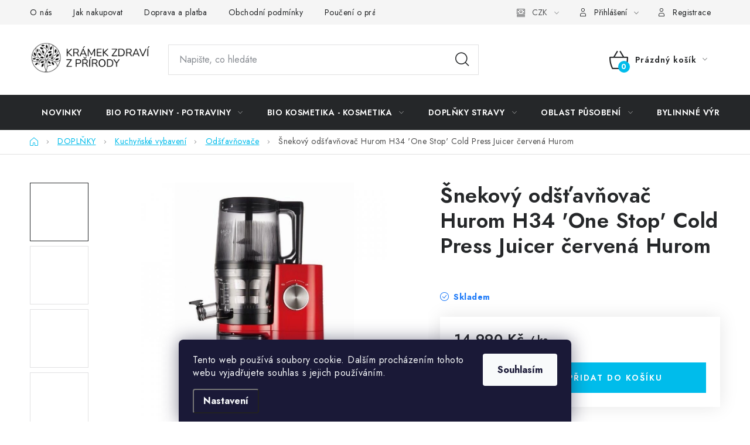

--- FILE ---
content_type: text/html; charset=utf-8
request_url: https://www.kramekzdravizprirody.cz/odstavnovace/snekovy-odstavnovac-hurom-h34--one-stop--cold-press-juicer-cervena-hurom/
body_size: 44765
content:
<!doctype html><html lang="cs" dir="ltr" class="header-background-light external-fonts-loaded"><head><meta charset="utf-8" /><meta name="viewport" content="width=device-width,initial-scale=1" /><title>Šnekový odšťavňovač Hurom H34 &#039;One Stop&#039; Cold Press Juicer červená Hurom | Krámek zdraví z přírody</title><link rel="preconnect" href="https://cdn.myshoptet.com" /><link rel="dns-prefetch" href="https://cdn.myshoptet.com" /><link rel="preload" href="https://cdn.myshoptet.com/prj/dist/master/cms/libs/jquery/jquery-1.11.3.min.js" as="script" /><link href="https://cdn.myshoptet.com/prj/dist/master/cms/templates/frontend_templates/shared/css/font-face/nunito.css" rel="stylesheet"><script>
dataLayer = [];
dataLayer.push({'shoptet' : {
    "pageId": 2571,
    "pageType": "productDetail",
    "currency": "CZK",
    "currencyInfo": {
        "decimalSeparator": ",",
        "exchangeRate": 1,
        "priceDecimalPlaces": 2,
        "symbol": "K\u010d",
        "symbolLeft": 0,
        "thousandSeparator": " "
    },
    "language": "cs",
    "projectId": 129375,
    "product": {
        "id": 11811,
        "guid": "52939ad8-c936-11eb-aae0-ecf4bbd76e50",
        "hasVariants": false,
        "codes": [
            {
                "code": "377-354"
            }
        ],
        "code": "377-354",
        "name": "\u0160nekov\u00fd od\u0161\u0165av\u0148ova\u010d Hurom H34 'One Stop' Cold Press Juicer \u010derven\u00e1 Hurom",
        "appendix": "",
        "weight": 0,
        "currentCategory": "DOPL\u0147KY | Kuchy\u0148sk\u00e9 vybaven\u00ed | Od\u0161\u0165av\u0148ova\u010de",
        "currentCategoryGuid": "9ecb3d38-e359-11eb-b0fd-0cc47a6c8f54",
        "defaultCategory": "DOPL\u0147KY | Kuchy\u0148sk\u00e9 vybaven\u00ed | Od\u0161\u0165av\u0148ova\u010de",
        "defaultCategoryGuid": "9ecb3d38-e359-11eb-b0fd-0cc47a6c8f54",
        "currency": "CZK",
        "priceWithVat": 14990
    },
    "stocks": [
        {
            "id": 1,
            "title": "Nature shop",
            "isDeliveryPoint": 1,
            "visibleOnEshop": 1
        },
        {
            "id": "ext",
            "title": "Sklad",
            "isDeliveryPoint": 0,
            "visibleOnEshop": 1
        }
    ],
    "cartInfo": {
        "id": null,
        "freeShipping": false,
        "freeShippingFrom": 1990,
        "leftToFreeGift": {
            "formattedPrice": "0 K\u010d",
            "priceLeft": 0
        },
        "freeGift": false,
        "leftToFreeShipping": {
            "priceLeft": 1990,
            "dependOnRegion": 0,
            "formattedPrice": "1 990 K\u010d"
        },
        "discountCoupon": [],
        "getNoBillingShippingPrice": {
            "withoutVat": 0,
            "vat": 0,
            "withVat": 0
        },
        "cartItems": [],
        "taxMode": "ORDINARY"
    },
    "cart": [],
    "customer": {
        "priceRatio": 1,
        "priceListId": 1,
        "groupId": null,
        "registered": false,
        "mainAccount": false
    }
}});
dataLayer.push({'cookie_consent' : {
    "marketing": "denied",
    "analytics": "denied"
}});
document.addEventListener('DOMContentLoaded', function() {
    shoptet.consent.onAccept(function(agreements) {
        if (agreements.length == 0) {
            return;
        }
        dataLayer.push({
            'cookie_consent' : {
                'marketing' : (agreements.includes(shoptet.config.cookiesConsentOptPersonalisation)
                    ? 'granted' : 'denied'),
                'analytics': (agreements.includes(shoptet.config.cookiesConsentOptAnalytics)
                    ? 'granted' : 'denied')
            },
            'event': 'cookie_consent'
        });
    });
});
</script>

<!-- Google Tag Manager -->
<script>(function(w,d,s,l,i){w[l]=w[l]||[];w[l].push({'gtm.start':
new Date().getTime(),event:'gtm.js'});var f=d.getElementsByTagName(s)[0],
j=d.createElement(s),dl=l!='dataLayer'?'&l='+l:'';j.async=true;j.src=
'https://www.googletagmanager.com/gtm.js?id='+i+dl;f.parentNode.insertBefore(j,f);
})(window,document,'script','dataLayer','GTM-WPJHPB6');</script>
<!-- End Google Tag Manager -->

<meta property="og:type" content="website"><meta property="og:site_name" content="kramekzdravizprirody.cz"><meta property="og:url" content="https://www.kramekzdravizprirody.cz/odstavnovace/snekovy-odstavnovac-hurom-h34--one-stop--cold-press-juicer-cervena-hurom/"><meta property="og:title" content="Šnekový odšťavňovač Hurom H34 'One Stop' Cold Press Juicer červená Hurom | Krámek zdraví z přírody"><meta name="author" content="Krámek zdraví z přírody"><meta name="web_author" content="Shoptet.cz"><meta name="dcterms.rightsHolder" content="www.kramekzdravizprirody.cz"><meta name="robots" content="index,follow"><meta property="og:image" content="https://cdn.myshoptet.com/usr/www.kramekzdravizprirody.cz/user/shop/big/11811_11811-snekovy-odstavnovac-hurom-h34-one-stop-cold-press-juicer-cervena-hurom.jpg?634ddd98"><meta property="og:description" content="Šnekový odšťavňovač Hurom H34 'One Stop' Cold Press Juicer červená Hurom. "><meta name="description" content="Šnekový odšťavňovač Hurom H34 'One Stop' Cold Press Juicer červená Hurom. "><meta name="google-site-verification" content="5FOmcdeZlEE0YptN23yn7HLK4VcRNVXTFosp0k8ZJkU"><meta property="product:price:amount" content="14990"><meta property="product:price:currency" content="CZK"><style>:root {--color-primary: #252729;--color-primary-h: 210;--color-primary-s: 5%;--color-primary-l: 15%;--color-primary-hover: #000000;--color-primary-hover-h: 0;--color-primary-hover-s: 0%;--color-primary-hover-l: 0%;--color-secondary: #00bceb;--color-secondary-h: 192;--color-secondary-s: 100%;--color-secondary-l: 46%;--color-secondary-hover: #2eef68;--color-secondary-hover-h: 138;--color-secondary-hover-s: 86%;--color-secondary-hover-l: 56%;--color-tertiary: #000000;--color-tertiary-h: 0;--color-tertiary-s: 0%;--color-tertiary-l: 0%;--color-tertiary-hover: #11934D;--color-tertiary-hover-h: 148;--color-tertiary-hover-s: 79%;--color-tertiary-hover-l: 32%;--color-header-background: #ffffff;--template-font: "Nunito";--template-headings-font: "Nunito";--header-background-url: url("[data-uri]");--cookies-notice-background: #1A1937;--cookies-notice-color: #F8FAFB;--cookies-notice-button-hover: #f5f5f5;--cookies-notice-link-hover: #27263f;--templates-update-management-preview-mode-content: "Náhled aktualizací šablony je aktivní pro váš prohlížeč."}</style>
    <script>var shoptet = shoptet || {};</script>
    <script src="https://cdn.myshoptet.com/prj/dist/master/shop/dist/main-3g-header.js.05f199e7fd2450312de2.js"></script>
<!-- User include --><!-- service 1213(832) html code header -->
<link href="https://fonts.googleapis.com/css2?family=Jost:wght@400;600;700&display=swap" rel="stylesheet">
<link href="https://cdn.myshoptet.com/prj/dist/master/shop/dist/font-shoptet-13.css.3c47e30adfa2e9e2683b.css" rel="stylesheet">
<link type="text/css" href="https://cdn.myshoptet.com/usr/paxio.myshoptet.com/user/documents/Jupiter/style.css?v1618388" rel="stylesheet" media="all" />
<link type="text/css" href="https://cdn.myshoptet.com/usr/paxio.myshoptet.com/user/documents/Jupiter/preklady.css?v11" rel="stylesheet" media="all" />
<link href="https://cdn.myshoptet.com/usr/paxio.myshoptet.com/user/documents/Jupiter/ikony.css?v1" rel="stylesheet">
<!-- api 473(125) html code header -->

                <style>
                    #order-billing-methods .radio-wrapper[data-guid="04063857-9b1e-11ed-8eb3-0cc47a6c92bc"]:not(.cggooglepay), #order-billing-methods .radio-wrapper[data-guid="f8066370-66d4-11eb-a065-0cc47a6c92bc"]:not(.cgapplepay) {
                        display: none;
                    }
                </style>
                <script type="text/javascript">
                    document.addEventListener('DOMContentLoaded', function() {
                        if (getShoptetDataLayer('pageType') === 'billingAndShipping') {
                            
                try {
                    if (window.ApplePaySession && window.ApplePaySession.canMakePayments()) {
                        document.querySelector('#order-billing-methods .radio-wrapper[data-guid="f8066370-66d4-11eb-a065-0cc47a6c92bc"]').classList.add('cgapplepay');
                    }
                } catch (err) {} 
            
                            
                const cgBaseCardPaymentMethod = {
                        type: 'CARD',
                        parameters: {
                            allowedAuthMethods: ["PAN_ONLY", "CRYPTOGRAM_3DS"],
                            allowedCardNetworks: [/*"AMEX", "DISCOVER", "INTERAC", "JCB",*/ "MASTERCARD", "VISA"]
                        }
                };
                
                function cgLoadScript(src, callback)
                {
                    var s,
                        r,
                        t;
                    r = false;
                    s = document.createElement('script');
                    s.type = 'text/javascript';
                    s.src = src;
                    s.onload = s.onreadystatechange = function() {
                        if ( !r && (!this.readyState || this.readyState == 'complete') )
                        {
                            r = true;
                            callback();
                        }
                    };
                    t = document.getElementsByTagName('script')[0];
                    t.parentNode.insertBefore(s, t);
                } 
                
                function cgGetGoogleIsReadyToPayRequest() {
                    return Object.assign(
                        {},
                        {
                            apiVersion: 2,
                            apiVersionMinor: 0
                        },
                        {
                            allowedPaymentMethods: [cgBaseCardPaymentMethod]
                        }
                    );
                }

                function onCgGooglePayLoaded() {
                    let paymentsClient = new google.payments.api.PaymentsClient({environment: 'PRODUCTION'});
                    paymentsClient.isReadyToPay(cgGetGoogleIsReadyToPayRequest()).then(function(response) {
                        if (response.result) {
                            document.querySelector('#order-billing-methods .radio-wrapper[data-guid="04063857-9b1e-11ed-8eb3-0cc47a6c92bc"]').classList.add('cggooglepay');	 	 	 	 	 
                        }
                    })
                    .catch(function(err) {});
                }
                
                cgLoadScript('https://pay.google.com/gp/p/js/pay.js', onCgGooglePayLoaded);
            
                        }
                    });
                </script> 
                
<!-- service 731(376) html code header -->
<link rel="preconnect" href="https://image.pobo.cz/" crossorigin>
<link rel="stylesheet" href="https://image.pobo.cz/assets/fix-header.css?v=10" media="print" onload="this.media='all'">
<script src="https://image.pobo.cz/assets/fix-header.js"></script>


<!-- service 421(75) html code header -->
<style>
body:not(.template-07):not(.template-09):not(.template-10):not(.template-11):not(.template-12):not(.template-13):not(.template-14) #return-to-top i::before {content: 'a';}
#return-to-top i:before {content: '\e911';}
#return-to-top {
z-index: 99999999;
    position: fixed;
    bottom: 45px;
    right: 20px;
background: rgba(0, 0, 0, 0.7);
    width: 50px;
    height: 50px;
    display: block;
    text-decoration: none;
    -webkit-border-radius: 35px;
    -moz-border-radius: 35px;
    border-radius: 35px;
    display: none;
    -webkit-transition: all 0.3s linear;
    -moz-transition: all 0.3s ease;
    -ms-transition: all 0.3s ease;
    -o-transition: all 0.3s ease;
    transition: all 0.3s ease;
}
#return-to-top i {color: #fff;margin: -10px 0 0 -10px;position: relative;left: 50%;top: 50%;font-size: 19px;-webkit-transition: all 0.3s ease;-moz-transition: all 0.3s ease;-ms-transition: all 0.3s ease;-o-transition: all 0.3s ease;transition: all 0.3s ease;height: 20px;width: 20px;text-align: center;display: block;font-style: normal;}
#return-to-top:hover {
    background: rgba(0, 0, 0, 0.9);
}
#return-to-top:hover i {
    color: #fff;
}
.icon-chevron-up::before {
font-weight: bold;
}
.ordering-process #return-to-top{display: none !important;}
</style>
<!-- service 1709(1293) html code header -->
<style>
.shkRecapImgExtension {
    float: left;
    width: 50px;
    margin-right: 6px;
    margin-bottom: 2px;
}
.shkRecapImgExtension:not(:nth-of-type(1)) {
  display: none;
}

@media only screen and (max-width: 1200px) and (min-width: 992px) {
    .shkRecapImgExtension {
        width: 38px;
    }
    .template-13 .shkRecapImgExtension {
        margin-right: 0;
        margin-bottom: 5px;
        width: 100%;
    }
}
@media only screen and (max-width: 360px) {
	.shkRecapImgExtension {
        width: 38px;
    }
}
.template-08 #checkout-recapitulation a,
.template-06 #checkout-recapitulation a {
	display: inline;
}
@media only screen and (max-width: 760px) and (min-width: 640px) {
	.template-08 .shkRecapImgExtension {
		margin-right: 0;
        margin-bottom: 5px;
        width: 100%;
	}
  .template-08 #checkout-recapitulation a {
  	display: inline-block;
  }
}

@media only screen and (max-width: 992px) and (min-width: 640px) {
    .template-05 .shkRecapImgExtension,
    .template-04 .shkRecapImgExtension {
        width: 38px;
    }
}
</style>
<!-- service 2358(1865) html code header -->
<link rel="stylesheet" href="https://cdn.myshoptet.com/addons/Shubacek/search_add_product/styles.header.min.css?2b2eb904f35b93c17c15e7580c3d13c74c9aab6f">
<!-- project html code header -->
<style>
.p-detail-inner .p-short-description {font-size:100%}
.container.footer-rows {margin:0; padding:0; width:100%}
.custom-footer__banner40.col-sm-12 .banner {height:100%; padding:0}
.row.custom-footer.elements-1 {margin:0}
.zapati-in img {height:3rem}
.zapati-in {display:flex; justify-content: space-evenly}
.zapati-in ul {list-style-type: none}
.first-column img {margin-right:1rem}
.zapati-in li:before {display:none}

@media (max-width:768px){
.zapati-in {display:grid; grid-template-columns: 1fr 1fr; column-gap:10px; text-align:left}
}

.type-index .homepage-texts-wrapper .top-products-wrapper {display:none;}
.type-index .usr_obsah img {transition: all 200ms ease-in-out}
.type-index .usr_obsah img:hover {transform: scale(1.1);}
.banner {height:30rem}
.extended-banner-texts{text-align:center;margin-top:15rem}

body, * {
    user-select: auto !important;
    pointer-events: auto !important;
}

.custom-footer>div {
    width: 100%;
}

</style>
<!-- /User include --><link rel="shortcut icon" href="/favicon.ico" type="image/x-icon" /><link rel="canonical" href="https://www.kramekzdravizprirody.cz/odstavnovace/snekovy-odstavnovac-hurom-h34--one-stop--cold-press-juicer-cervena-hurom/" /><style>/* custom background */@media (min-width: 992px) {body {background-position: top center;background-repeat: no-repeat;background-attachment: fixed;}}</style>    <!-- Global site tag (gtag.js) - Google Analytics -->
    <script async src="https://www.googletagmanager.com/gtag/js?id=G-MJPW4KJCCL"></script>
    <script>
        
        window.dataLayer = window.dataLayer || [];
        function gtag(){dataLayer.push(arguments);}
        

                    console.debug('default consent data');

            gtag('consent', 'default', {"ad_storage":"denied","analytics_storage":"denied","ad_user_data":"denied","ad_personalization":"denied","wait_for_update":500});
            dataLayer.push({
                'event': 'default_consent'
            });
        
        gtag('js', new Date());

        
                gtag('config', 'G-MJPW4KJCCL', {"groups":"GA4","send_page_view":false,"content_group":"productDetail","currency":"CZK","page_language":"cs"});
        
                gtag('config', 'AW-951898075', {"allow_enhanced_conversions":true});
        
        
        
        
        
                    gtag('event', 'page_view', {"send_to":"GA4","page_language":"cs","content_group":"productDetail","currency":"CZK"});
        
                gtag('set', 'currency', 'CZK');

        gtag('event', 'view_item', {
            "send_to": "UA",
            "items": [
                {
                    "id": "377-354",
                    "name": "\u0160nekov\u00fd od\u0161\u0165av\u0148ova\u010d Hurom H34 'One Stop' Cold Press Juicer \u010derven\u00e1 Hurom",
                    "category": "DOPL\u0147KY \/ Kuchy\u0148sk\u00e9 vybaven\u00ed \/ Od\u0161\u0165av\u0148ova\u010de",
                                                            "price": 14990
                }
            ]
        });
        
        
        
        
        
                    gtag('event', 'view_item', {"send_to":"GA4","page_language":"cs","content_group":"productDetail","value":14990,"currency":"CZK","items":[{"item_id":"377-354","item_name":"\u0160nekov\u00fd od\u0161\u0165av\u0148ova\u010d Hurom H34 'One Stop' Cold Press Juicer \u010derven\u00e1 Hurom","item_category":"DOPL\u0147KY","item_category2":"Kuchy\u0148sk\u00e9 vybaven\u00ed","item_category3":"Od\u0161\u0165av\u0148ova\u010de","price":14990,"quantity":1,"index":0}]});
        
        
        
        
        
        
        
        document.addEventListener('DOMContentLoaded', function() {
            if (typeof shoptet.tracking !== 'undefined') {
                for (var id in shoptet.tracking.bannersList) {
                    gtag('event', 'view_promotion', {
                        "send_to": "UA",
                        "promotions": [
                            {
                                "id": shoptet.tracking.bannersList[id].id,
                                "name": shoptet.tracking.bannersList[id].name,
                                "position": shoptet.tracking.bannersList[id].position
                            }
                        ]
                    });
                }
            }

            shoptet.consent.onAccept(function(agreements) {
                if (agreements.length !== 0) {
                    console.debug('gtag consent accept');
                    var gtagConsentPayload =  {
                        'ad_storage': agreements.includes(shoptet.config.cookiesConsentOptPersonalisation)
                            ? 'granted' : 'denied',
                        'analytics_storage': agreements.includes(shoptet.config.cookiesConsentOptAnalytics)
                            ? 'granted' : 'denied',
                                                                                                'ad_user_data': agreements.includes(shoptet.config.cookiesConsentOptPersonalisation)
                            ? 'granted' : 'denied',
                        'ad_personalization': agreements.includes(shoptet.config.cookiesConsentOptPersonalisation)
                            ? 'granted' : 'denied',
                        };
                    console.debug('update consent data', gtagConsentPayload);
                    gtag('consent', 'update', gtagConsentPayload);
                    dataLayer.push(
                        { 'event': 'update_consent' }
                    );
                }
            });
        });
    </script>
<!-- Start Srovname.cz Pixel -->
<script type="text/plain" data-cookiecategory="analytics">
    !(function (e, n, t, a, s, o, r) {
        e[a] ||
        (((s = e[a] = function () {
            s.process ? s.process.apply(s, arguments) : s.queue.push(arguments);
        }).queue = []),
            ((o = n.createElement(t)).async = 1),
            (o.src = "https://tracking.srovname.cz/srovnamepixel.js"),
            (o.dataset.srv9 = "1"),
            (r = n.getElementsByTagName(t)[0]).parentNode.insertBefore(o, r));
    })(window, document, "script", "srovname");
    srovname("init", "732a4b9045fe13ce3ff0b0c8be0ed3df");
</script>
<!-- End Srovname.cz Pixel -->
<script>
    (function(t, r, a, c, k, i, n, g) { t['ROIDataObject'] = k;
    t[k]=t[k]||function(){ (t[k].q=t[k].q||[]).push(arguments) },t[k].c=i;n=r.createElement(a),
    g=r.getElementsByTagName(a)[0];n.async=1;n.src=c;g.parentNode.insertBefore(n,g)
    })(window, document, 'script', '//www.heureka.cz/ocm/sdk.js?source=shoptet&version=2&page=product_detail', 'heureka', 'cz');

    heureka('set_user_consent', 0);
</script>
</head><body class="desktop id-2571 in-odstavnovace template-13 type-product type-detail one-column-body columns-3 blank-mode blank-mode-css smart-labels-active ums_forms_redesign--off ums_a11y_category_page--on ums_discussion_rating_forms--off ums_flags_display_unification--on ums_a11y_login--on mobile-header-version-0">
        <div id="fb-root"></div>
        <script>
            window.fbAsyncInit = function() {
                FB.init({
                    autoLogAppEvents : true,
                    xfbml            : true,
                    version          : 'v24.0'
                });
            };
        </script>
        <script async defer crossorigin="anonymous" src="https://connect.facebook.net/cs_CZ/sdk.js#xfbml=1&version=v24.0"></script>
<!-- Google Tag Manager (noscript) -->
<noscript><iframe src="https://www.googletagmanager.com/ns.html?id=GTM-WPJHPB6"
height="0" width="0" style="display:none;visibility:hidden"></iframe></noscript>
<!-- End Google Tag Manager (noscript) -->

    <div class="siteCookies siteCookies--bottom siteCookies--dark js-siteCookies" role="dialog" data-testid="cookiesPopup" data-nosnippet>
        <div class="siteCookies__form">
            <div class="siteCookies__content">
                <div class="siteCookies__text">
                    <span>Tento web používá soubory cookie. Dalším procházením tohoto webu vyjadřujete souhlas s jejich používáním. <br /></span>
                </div>
                <p class="siteCookies__links">
                    <button class="siteCookies__link js-cookies-settings" aria-label="Nastavení cookies" data-testid="cookiesSettings">Nastavení</button>
                </p>
            </div>
            <div class="siteCookies__buttonWrap">
                                <button class="siteCookies__button js-cookiesConsentSubmit" value="all" aria-label="Přijmout cookies" data-testid="buttonCookiesAccept">Souhlasím</button>
            </div>
        </div>
        <script>
            document.addEventListener("DOMContentLoaded", () => {
                const siteCookies = document.querySelector('.js-siteCookies');
                document.addEventListener("scroll", shoptet.common.throttle(() => {
                    const st = document.documentElement.scrollTop;
                    if (st > 1) {
                        siteCookies.classList.add('siteCookies--scrolled');
                    } else {
                        siteCookies.classList.remove('siteCookies--scrolled');
                    }
                }, 100));
            });
        </script>
    </div>
<a href="#content" class="skip-link sr-only">Přejít na obsah</a><div class="overall-wrapper"><div class="user-action"><div class="container">
    <div class="user-action-in">
                    <div id="login" class="user-action-login popup-widget login-widget" role="dialog" aria-labelledby="loginHeading">
        <div class="popup-widget-inner">
                            <h2 id="loginHeading">Přihlášení k vašemu účtu</h2><div id="customerLogin"><form action="/action/Customer/Login/" method="post" id="formLoginIncluded" class="csrf-enabled formLogin" data-testid="formLogin"><input type="hidden" name="referer" value="" /><div class="form-group"><div class="input-wrapper email js-validated-element-wrapper no-label"><input type="email" name="email" class="form-control" autofocus placeholder="E-mailová adresa (např. jan@novak.cz)" data-testid="inputEmail" autocomplete="email" required /></div></div><div class="form-group"><div class="input-wrapper password js-validated-element-wrapper no-label"><input type="password" name="password" class="form-control" placeholder="Heslo" data-testid="inputPassword" autocomplete="current-password" required /><span class="no-display">Nemůžete vyplnit toto pole</span><input type="text" name="surname" value="" class="no-display" /></div></div><div class="form-group"><div class="login-wrapper"><button type="submit" class="btn btn-secondary btn-text btn-login" data-testid="buttonSubmit">Přihlásit se</button><div class="password-helper"><a href="/registrace/" data-testid="signup" rel="nofollow">Nová registrace</a><a href="/klient/zapomenute-heslo/" rel="nofollow">Zapomenuté heslo</a></div></div></div></form>
</div>                    </div>
    </div>

                <div id="cart-widget" class="user-action-cart popup-widget cart-widget loader-wrapper" data-testid="popupCartWidget" role="dialog" aria-hidden="true">
            <div class="popup-widget-inner cart-widget-inner place-cart-here">
                <div class="loader-overlay">
                    <div class="loader"></div>
                </div>
            </div>
        </div>
    </div>
</div>
</div><div class="top-navigation-bar" data-testid="topNavigationBar">

    <div class="container">

                            <div class="top-navigation-menu">
                <ul class="top-navigation-bar-menu">
                                            <li class="top-navigation-menu-item-1205">
                            <a href="/o-nas/" title="O nás">O nás</a>
                        </li>
                                            <li class="top-navigation-menu-item-27">
                            <a href="/jak-nakupovat/" title="Jak nakupovat" target="blank">Jak nakupovat</a>
                        </li>
                                            <li class="top-navigation-menu-item-1220">
                            <a href="/doprava-a-platba/" title="Doprava a platba" target="blank">Doprava a platba</a>
                        </li>
                                            <li class="top-navigation-menu-item-39">
                            <a href="/obchodni-podminky/" title="Obchodní podmínky" target="blank">Obchodní podmínky</a>
                        </li>
                                            <li class="top-navigation-menu-item-1403">
                            <a href="/pouceni-o-pravu-na-odstoupeni-od-smlouvy-a-formular-pro-odstoupeni-od-smlouvy/" title="Poučení o právu na odstoupení od smlouvy a formulář pro odstoupení od smlouvy CZ/SK" target="blank">Poučení o právu na odstoupení od smlouvy a formulář pro odstoupení od smlouvy CZ/SK</a>
                        </li>
                                            <li class="top-navigation-menu-item-1409">
                            <a href="/obchodne-podmienky-preklad-do-slovenstiny/" title="Obchodné podmienky - překlad do slovenštiny" target="blank">Obchodné podmienky - překlad do slovenštiny</a>
                        </li>
                                            <li class="top-navigation-menu-item-1356">
                            <a href="/jak-zachazime-s-vasimi-osobnimi-udaji-a-proc-pouzivae-cookies/" title="Jak zacházíme s vašimi osobními údaji a proč používáme cookies?">Jak zacházíme s vašimi osobními údaji a proč používáme cookies?</a>
                        </li>
                                    </ul>
                <div class="top-navigation-menu-trigger">Více</div>
                <ul class="top-navigation-bar-menu-helper"></ul>
            </div>
        
        <div class="top-navigation-tools">
                <div class="dropdown">
        <span>Ceny v:</span>
        <button id="topNavigationDropdown" type="button" data-toggle="dropdown" aria-haspopup="true" aria-expanded="false">
            CZK
            <span class="caret"></span>
        </button>
        <ul class="dropdown-menu" aria-labelledby="topNavigationDropdown"><li><a href="/action/Currency/changeCurrency/?currencyCode=CZK" rel="nofollow">CZK</a></li><li><a href="/action/Currency/changeCurrency/?currencyCode=EUR" rel="nofollow">EUR</a></li></ul>
    </div>
            <button class="top-nav-button top-nav-button-login toggle-window" type="button" data-target="login" aria-haspopup="dialog" aria-controls="login" aria-expanded="false" data-testid="signin"><span>Přihlášení</span></button>
    <a href="/registrace/" class="top-nav-button top-nav-button-register" data-testid="headerSignup">Registrace</a>
        </div>

    </div>

</div>
<header id="header">
        <div class="header-top">
            <div class="container navigation-wrapper header-top-wrapper">
                <div class="site-name"><a href="/" data-testid="linkWebsiteLogo"><img src="https://cdn.myshoptet.com/usr/www.kramekzdravizprirody.cz/user/logos/logo_kramek_v2.png" alt="Krámek zdraví z přírody" fetchpriority="low" /></a></div>                <div class="search" itemscope itemtype="https://schema.org/WebSite">
                    <meta itemprop="headline" content="Odšťavňovače"/><meta itemprop="url" content="https://www.kramekzdravizprirody.cz"/><meta itemprop="text" content="Šnekový odšťavňovač Hurom H34 &amp;#039;One Stop&amp;#039; Cold Press Juicer červená Hurom. "/>                    <form action="/action/ProductSearch/prepareString/" method="post"
    id="formSearchForm" class="search-form compact-form js-search-main"
    itemprop="potentialAction" itemscope itemtype="https://schema.org/SearchAction" data-testid="searchForm">
    <fieldset>
        <meta itemprop="target"
            content="https://www.kramekzdravizprirody.cz/vyhledavani/?string={string}"/>
        <input type="hidden" name="language" value="cs"/>
        
            
    <span class="search-input-icon" aria-hidden="true"></span>

<input
    type="search"
    name="string"
        class="query-input form-control search-input js-search-input"
    placeholder="Napište, co hledáte"
    autocomplete="off"
    required
    itemprop="query-input"
    aria-label="Vyhledávání"
    data-testid="searchInput"
>
            <button type="submit" class="btn btn-default search-button" data-testid="searchBtn">Hledat</button>
        
    </fieldset>
</form>
                </div>
                <div class="navigation-buttons">
                    <a href="#" class="toggle-window" data-target="search" data-testid="linkSearchIcon"><span class="sr-only">Hledat</span></a>
                        
    <a href="/kosik/" class="btn btn-icon toggle-window cart-count" data-target="cart" data-hover="true" data-redirect="true" data-testid="headerCart" rel="nofollow" aria-haspopup="dialog" aria-expanded="false" aria-controls="cart-widget">
        
                <span class="sr-only">Nákupní košík</span>
        
            <span class="cart-price visible-lg-inline-block" data-testid="headerCartPrice">
                                    Prázdný košík                            </span>
        
    
            </a>
                    <a href="#" class="toggle-window" data-target="navigation" data-testid="hamburgerMenu"></a>
                </div>
            </div>
        </div>
        <div class="header-bottom">
            <div class="container navigation-wrapper header-bottom-wrapper js-navigation-container">
                <nav id="navigation" aria-label="Hlavní menu" data-collapsible="true"><div class="navigation-in menu"><ul class="menu-level-1" role="menubar" data-testid="headerMenuItems"><li class="menu-item-1881" role="none"><a href="/novinky/" data-testid="headerMenuItem" role="menuitem" aria-expanded="false"><b>NOVINKY</b></a></li>
<li class="menu-item-2043 ext" role="none"><a href="/biopotraviny-potraviny/" data-testid="headerMenuItem" role="menuitem" aria-haspopup="true" aria-expanded="false"><b>BIO POTRAVINY - POTRAVINY</b><span class="submenu-arrow"></span></a><ul class="menu-level-2" aria-label="BIO POTRAVINY - POTRAVINY" tabindex="-1" role="menu"><li class="menu-item-2010 has-third-level" role="none"><a href="/bio-napoje-napoje/" class="menu-image" data-testid="headerMenuItem" tabindex="-1" aria-hidden="true"><img src="data:image/svg+xml,%3Csvg%20width%3D%22140%22%20height%3D%22100%22%20xmlns%3D%22http%3A%2F%2Fwww.w3.org%2F2000%2Fsvg%22%3E%3C%2Fsvg%3E" alt="" aria-hidden="true" width="140" height="100"  data-src="https://cdn.myshoptet.com/usr/www.kramekzdravizprirody.cz/user/categories/thumb/napoje.jpg" fetchpriority="low" /></a><div><a href="/bio-napoje-napoje/" data-testid="headerMenuItem" role="menuitem"><span>BIO NÁPOJE, NÁPOJE</span></a>
                                                    <ul class="menu-level-3" role="menu">
                                                                    <li class="menu-item-2013" role="none">
                                        <a href="/alkoholicke-napoje/" data-testid="headerMenuItem" role="menuitem">
                                            ALKOHOLICKÉ NÁPOJE</a>,                                    </li>
                                                                    <li class="menu-item-2100" role="none">
                                        <a href="/nealkoholicke-napoje/" data-testid="headerMenuItem" role="menuitem">
                                            NEALKOHOLICKÉ NÁPOJE</a>,                                    </li>
                                                                    <li class="menu-item-2229" role="none">
                                        <a href="/kavy--caje-a-kakao/" data-testid="headerMenuItem" role="menuitem">
                                            KÁVY, ČAJE A KAKAO</a>,                                    </li>
                                                                    <li class="menu-item-2721" role="none">
                                        <a href="/sirupy-ovocne--bylinne--bio/" data-testid="headerMenuItem" role="menuitem">
                                            SIRUPY - OVOCNÉ, BYLINNÉ, BIO</a>                                    </li>
                                                            </ul>
                        </div></li><li class="menu-item-2757" role="none"><a href="/bezlepkove-potraviny-2/" class="menu-image" data-testid="headerMenuItem" tabindex="-1" aria-hidden="true"><img src="data:image/svg+xml,%3Csvg%20width%3D%22140%22%20height%3D%22100%22%20xmlns%3D%22http%3A%2F%2Fwww.w3.org%2F2000%2Fsvg%22%3E%3C%2Fsvg%3E" alt="" aria-hidden="true" width="140" height="100"  data-src="https://cdn.myshoptet.com/usr/www.kramekzdravizprirody.cz/user/categories/thumb/bezlepek.jpg" fetchpriority="low" /></a><div><a href="/bezlepkove-potraviny-2/" data-testid="headerMenuItem" role="menuitem"><span>BEZLEPKOVÉ POTRAVINY</span></a>
                        </div></li><li class="menu-item-2064 has-third-level" role="none"><a href="/bio-i-nebio-pro-deti/" class="menu-image" data-testid="headerMenuItem" tabindex="-1" aria-hidden="true"><img src="data:image/svg+xml,%3Csvg%20width%3D%22140%22%20height%3D%22100%22%20xmlns%3D%22http%3A%2F%2Fwww.w3.org%2F2000%2Fsvg%22%3E%3C%2Fsvg%3E" alt="" aria-hidden="true" width="140" height="100"  data-src="https://cdn.myshoptet.com/usr/www.kramekzdravizprirody.cz/user/categories/thumb/bio_pro_deti.jpg" fetchpriority="low" /></a><div><a href="/bio-i-nebio-pro-deti/" data-testid="headerMenuItem" role="menuitem"><span>BIO I NEBIO PRO DĚTI</span></a>
                                                    <ul class="menu-level-3" role="menu">
                                                                    <li class="menu-item-2067" role="none">
                                        <a href="/presnidavky--prikrmy-a-kase/" data-testid="headerMenuItem" role="menuitem">
                                            Přesnídávky, příkrmy a kaše</a>                                    </li>
                                                            </ul>
                        </div></li><li class="menu-item-2220 has-third-level" role="none"><a href="/cukry-a-dalsi-sladidla/" class="menu-image" data-testid="headerMenuItem" tabindex="-1" aria-hidden="true"><img src="data:image/svg+xml,%3Csvg%20width%3D%22140%22%20height%3D%22100%22%20xmlns%3D%22http%3A%2F%2Fwww.w3.org%2F2000%2Fsvg%22%3E%3C%2Fsvg%3E" alt="" aria-hidden="true" width="140" height="100"  data-src="https://cdn.myshoptet.com/usr/www.kramekzdravizprirody.cz/user/categories/thumb/sladidla-1.jpg" fetchpriority="low" /></a><div><a href="/cukry-a-dalsi-sladidla/" data-testid="headerMenuItem" role="menuitem"><span>Cukry a další sladidla</span></a>
                                                    <ul class="menu-level-3" role="menu">
                                                                    <li class="menu-item-2223" role="none">
                                        <a href="/cukry/" data-testid="headerMenuItem" role="menuitem">
                                            Cukry</a>,                                    </li>
                                                                    <li class="menu-item-2304" role="none">
                                        <a href="/sladidla/" data-testid="headerMenuItem" role="menuitem">
                                            Sladidla</a>                                    </li>
                                                            </ul>
                        </div></li><li class="menu-item-2184 has-third-level" role="none"><a href="/cokolady-a-cukrovinky/" class="menu-image" data-testid="headerMenuItem" tabindex="-1" aria-hidden="true"><img src="data:image/svg+xml,%3Csvg%20width%3D%22140%22%20height%3D%22100%22%20xmlns%3D%22http%3A%2F%2Fwww.w3.org%2F2000%2Fsvg%22%3E%3C%2Fsvg%3E" alt="" aria-hidden="true" width="140" height="100"  data-src="https://cdn.myshoptet.com/usr/www.kramekzdravizprirody.cz/user/categories/thumb/kako_a___okolady-3.jpg" fetchpriority="low" /></a><div><a href="/cokolady-a-cukrovinky/" data-testid="headerMenuItem" role="menuitem"><span>Čokolády a cukrovinky</span></a>
                                                    <ul class="menu-level-3" role="menu">
                                                                    <li class="menu-item-2187" role="none">
                                        <a href="/bonbony-a-cukrovinky/" data-testid="headerMenuItem" role="menuitem">
                                            Bonbóny a cukrovinky</a>,                                    </li>
                                                                    <li class="menu-item-2610" role="none">
                                        <a href="/cookies-susenky/" data-testid="headerMenuItem" role="menuitem">
                                            Cookies</a>,                                    </li>
                                                                    <li class="menu-item-2253" role="none">
                                        <a href="/cokolady/" data-testid="headerMenuItem" role="menuitem">
                                            Čokolády</a>,                                    </li>
                                                                    <li class="menu-item-2601" role="none">
                                        <a href="/cokoladove-tycinky--kulicky-a-dalsi-dobroty/" data-testid="headerMenuItem" role="menuitem">
                                            Čokoládové tyčinky, kuličky a další dobroty</a>,                                    </li>
                                                                    <li class="menu-item-2295" role="none">
                                        <a href="/gumovi-medvidci/" data-testid="headerMenuItem" role="menuitem">
                                            Gumoví medvídci</a>,                                    </li>
                                                                    <li class="menu-item-2289" role="none">
                                        <a href="/zvykacky/" data-testid="headerMenuItem" role="menuitem">
                                            Žvýkačky</a>,                                    </li>
                                                                    <li class="menu-item-2811" role="none">
                                        <a href="/lanyze/" data-testid="headerMenuItem" role="menuitem">
                                            Lanýže</a>                                    </li>
                                                            </ul>
                        </div></li><li class="menu-item-2889" role="none"><a href="/ghicko/" class="menu-image" data-testid="headerMenuItem" tabindex="-1" aria-hidden="true"><img src="data:image/svg+xml,%3Csvg%20width%3D%22140%22%20height%3D%22100%22%20xmlns%3D%22http%3A%2F%2Fwww.w3.org%2F2000%2Fsvg%22%3E%3C%2Fsvg%3E" alt="" aria-hidden="true" width="140" height="100"  data-src="https://cdn.myshoptet.com/usr/www.kramekzdravizprirody.cz/user/categories/thumb/gh____ko_2.jpg" fetchpriority="low" /></a><div><a href="/ghicko/" data-testid="headerMenuItem" role="menuitem"><span>GHÍČKO</span></a>
                        </div></li><li class="menu-item-3069" role="none"><a href="/hriby--houby/" class="menu-image" data-testid="headerMenuItem" tabindex="-1" aria-hidden="true"><img src="data:image/svg+xml,%3Csvg%20width%3D%22140%22%20height%3D%22100%22%20xmlns%3D%22http%3A%2F%2Fwww.w3.org%2F2000%2Fsvg%22%3E%3C%2Fsvg%3E" alt="" aria-hidden="true" width="140" height="100"  data-src="https://cdn.myshoptet.com/prj/dist/master/cms/templates/frontend_templates/00/img/folder.svg" fetchpriority="low" /></a><div><a href="/hriby--houby/" data-testid="headerMenuItem" role="menuitem"><span>HŘIBY, HOUBY</span></a>
                        </div></li><li class="menu-item-3065" role="none"><a href="/jerky--susene-maso-a-podobne-dobroty/" class="menu-image" data-testid="headerMenuItem" tabindex="-1" aria-hidden="true"><img src="data:image/svg+xml,%3Csvg%20width%3D%22140%22%20height%3D%22100%22%20xmlns%3D%22http%3A%2F%2Fwww.w3.org%2F2000%2Fsvg%22%3E%3C%2Fsvg%3E" alt="" aria-hidden="true" width="140" height="100"  data-src="https://cdn.myshoptet.com/prj/dist/master/cms/templates/frontend_templates/00/img/folder.svg" fetchpriority="low" /></a><div><a href="/jerky--susene-maso-a-podobne-dobroty/" data-testid="headerMenuItem" role="menuitem"><span>JERKY, SUŠENÉ MASO A PODOBNÉ DOBROTY</span></a>
                        </div></li><li class="menu-item-2820" role="none"><a href="/kakao-a-kakaove-produkty/" class="menu-image" data-testid="headerMenuItem" tabindex="-1" aria-hidden="true"><img src="data:image/svg+xml,%3Csvg%20width%3D%22140%22%20height%3D%22100%22%20xmlns%3D%22http%3A%2F%2Fwww.w3.org%2F2000%2Fsvg%22%3E%3C%2Fsvg%3E" alt="" aria-hidden="true" width="140" height="100"  data-src="https://cdn.myshoptet.com/usr/www.kramekzdravizprirody.cz/user/categories/thumb/kakove_boby-1.jpg" fetchpriority="low" /></a><div><a href="/kakao-a-kakaove-produkty/" data-testid="headerMenuItem" role="menuitem"><span>KAKAO A KAKAOVÉ PRODUKTY</span></a>
                        </div></li><li class="menu-item-2046 has-third-level" role="none"><a href="/kecupy--horcice--omacky-a-majonezy/" class="menu-image" data-testid="headerMenuItem" tabindex="-1" aria-hidden="true"><img src="data:image/svg+xml,%3Csvg%20width%3D%22140%22%20height%3D%22100%22%20xmlns%3D%22http%3A%2F%2Fwww.w3.org%2F2000%2Fsvg%22%3E%3C%2Fsvg%3E" alt="" aria-hidden="true" width="140" height="100"  data-src="https://cdn.myshoptet.com/usr/www.kramekzdravizprirody.cz/user/categories/thumb/oma__ky.jpg" fetchpriority="low" /></a><div><a href="/kecupy--horcice--omacky-a-majonezy/" data-testid="headerMenuItem" role="menuitem"><span>Kečupy, hořčice, omáčky a majonézy</span></a>
                                                    <ul class="menu-level-3" role="menu">
                                                                    <li class="menu-item-2049" role="none">
                                        <a href="/horcice/" data-testid="headerMenuItem" role="menuitem">
                                            Hořčice</a>,                                    </li>
                                                                    <li class="menu-item-2070" role="none">
                                        <a href="/kecupy--rajcatove-produkty-a-pesta/" data-testid="headerMenuItem" role="menuitem">
                                            Kečupy, rajčatové produkty a pesta</a>,                                    </li>
                                                                    <li class="menu-item-2217" role="none">
                                        <a href="/korenici-a-hotove-omacky/" data-testid="headerMenuItem" role="menuitem">
                                            Kořenící a hotové omáčky</a>,                                    </li>
                                                                    <li class="menu-item-2280" role="none">
                                        <a href="/majonezy/" data-testid="headerMenuItem" role="menuitem">
                                            Majonézy</a>                                    </li>
                                                            </ul>
                        </div></li><li class="menu-item-2805" role="none"><a href="/kokosove-dobroty--oleje--masla--mleka-a-dalsi/" class="menu-image" data-testid="headerMenuItem" tabindex="-1" aria-hidden="true"><img src="data:image/svg+xml,%3Csvg%20width%3D%22140%22%20height%3D%22100%22%20xmlns%3D%22http%3A%2F%2Fwww.w3.org%2F2000%2Fsvg%22%3E%3C%2Fsvg%3E" alt="" aria-hidden="true" width="140" height="100"  data-src="https://cdn.myshoptet.com/usr/www.kramekzdravizprirody.cz/user/categories/thumb/kokos.jpg" fetchpriority="low" /></a><div><a href="/kokosove-dobroty--oleje--masla--mleka-a-dalsi/" data-testid="headerMenuItem" role="menuitem"><span>Kokosové dobroty, oleje, másla, mléka a další</span></a>
                        </div></li><li class="menu-item-2091 has-third-level" role="none"><a href="/koreni-soli-soda-dochucovadla/" class="menu-image" data-testid="headerMenuItem" tabindex="-1" aria-hidden="true"><img src="data:image/svg+xml,%3Csvg%20width%3D%22140%22%20height%3D%22100%22%20xmlns%3D%22http%3A%2F%2Fwww.w3.org%2F2000%2Fsvg%22%3E%3C%2Fsvg%3E" alt="" aria-hidden="true" width="140" height="100"  data-src="https://cdn.myshoptet.com/usr/www.kramekzdravizprirody.cz/user/categories/thumb/sul-1.jpg" fetchpriority="low" /></a><div><a href="/koreni-soli-soda-dochucovadla/" data-testid="headerMenuItem" role="menuitem"><span>KOŘENÍ -SOLI - SODA - DOCHUCOVADLA</span></a>
                                                    <ul class="menu-level-3" role="menu">
                                                                    <li class="menu-item-2094" role="none">
                                        <a href="/kamenna-a-morska-sul/" data-testid="headerMenuItem" role="menuitem">
                                            Kamenná a mořská sůl</a>,                                    </li>
                                                                    <li class="menu-item-2106" role="none">
                                        <a href="/sypane-koreni-a-smesi/" data-testid="headerMenuItem" role="menuitem">
                                            Sypané koření a směsi</a>,                                    </li>
                                                                    <li class="menu-item-2181" role="none">
                                        <a href="/korenici-soli/" data-testid="headerMenuItem" role="menuitem">
                                            Kořenící soli</a>                                    </li>
                                                            </ul>
                        </div></li><li class="menu-item-3029" role="none"><a href="/marmelady--dzemy/" class="menu-image" data-testid="headerMenuItem" tabindex="-1" aria-hidden="true"><img src="data:image/svg+xml,%3Csvg%20width%3D%22140%22%20height%3D%22100%22%20xmlns%3D%22http%3A%2F%2Fwww.w3.org%2F2000%2Fsvg%22%3E%3C%2Fsvg%3E" alt="" aria-hidden="true" width="140" height="100"  data-src="https://cdn.myshoptet.com/prj/dist/master/cms/templates/frontend_templates/00/img/folder.svg" fetchpriority="low" /></a><div><a href="/marmelady--dzemy/" data-testid="headerMenuItem" role="menuitem"><span>MARMELÁDY, DŽEMY</span></a>
                        </div></li><li class="menu-item-2956" role="none"><a href="/med-a-medove-dobroty/" class="menu-image" data-testid="headerMenuItem" tabindex="-1" aria-hidden="true"><img src="data:image/svg+xml,%3Csvg%20width%3D%22140%22%20height%3D%22100%22%20xmlns%3D%22http%3A%2F%2Fwww.w3.org%2F2000%2Fsvg%22%3E%3C%2Fsvg%3E" alt="" aria-hidden="true" width="140" height="100"  data-src="https://cdn.myshoptet.com/prj/dist/master/cms/templates/frontend_templates/00/img/folder.svg" fetchpriority="low" /></a><div><a href="/med-a-medove-dobroty/" data-testid="headerMenuItem" role="menuitem"><span>MED A MEDOVÉ DOBROTY</span></a>
                        </div></li><li class="menu-item-3078" role="none"><a href="/mleko--mlecne-produkty/" class="menu-image" data-testid="headerMenuItem" tabindex="-1" aria-hidden="true"><img src="data:image/svg+xml,%3Csvg%20width%3D%22140%22%20height%3D%22100%22%20xmlns%3D%22http%3A%2F%2Fwww.w3.org%2F2000%2Fsvg%22%3E%3C%2Fsvg%3E" alt="" aria-hidden="true" width="140" height="100"  data-src="https://cdn.myshoptet.com/prj/dist/master/cms/templates/frontend_templates/00/img/folder.svg" fetchpriority="low" /></a><div><a href="/mleko--mlecne-produkty/" data-testid="headerMenuItem" role="menuitem"><span>MLÉKO, MLÉČNÉ PRODUKTY</span></a>
                        </div></li><li class="menu-item-2058 has-third-level" role="none"><a href="/mlynarenske-produkty/" class="menu-image" data-testid="headerMenuItem" tabindex="-1" aria-hidden="true"><img src="data:image/svg+xml,%3Csvg%20width%3D%22140%22%20height%3D%22100%22%20xmlns%3D%22http%3A%2F%2Fwww.w3.org%2F2000%2Fsvg%22%3E%3C%2Fsvg%3E" alt="" aria-hidden="true" width="140" height="100"  data-src="https://cdn.myshoptet.com/usr/www.kramekzdravizprirody.cz/user/categories/thumb/mlyn__rensk___v__robky_2.jpg" fetchpriority="low" /></a><div><a href="/mlynarenske-produkty/" data-testid="headerMenuItem" role="menuitem"><span>Mlynárenské produkty</span></a>
                                                    <ul class="menu-level-3" role="menu">
                                                                    <li class="menu-item-2061" role="none">
                                        <a href="/krupice-a-jine-produkty/" data-testid="headerMenuItem" role="menuitem">
                                            Krupice a jiné produkty</a>,                                    </li>
                                                                    <li class="menu-item-2148" role="none">
                                        <a href="/mouky-a-moucne-smesi/" data-testid="headerMenuItem" role="menuitem">
                                            Mouky a moučné směsi</a>,                                    </li>
                                                                    <li class="menu-item-2151" role="none">
                                        <a href="/produkty-ze-skrobu/" data-testid="headerMenuItem" role="menuitem">
                                            Produkty ze škrobu</a>,                                    </li>
                                                                    <li class="menu-item-2157" role="none">
                                        <a href="/strouhanky/" data-testid="headerMenuItem" role="menuitem">
                                            Strouhanky</a>                                    </li>
                                                            </ul>
                        </div></li><li class="menu-item-2073 has-third-level" role="none"><a href="/musli-a-cerealie-kase/" class="menu-image" data-testid="headerMenuItem" tabindex="-1" aria-hidden="true"><img src="data:image/svg+xml,%3Csvg%20width%3D%22140%22%20height%3D%22100%22%20xmlns%3D%22http%3A%2F%2Fwww.w3.org%2F2000%2Fsvg%22%3E%3C%2Fsvg%3E" alt="" aria-hidden="true" width="140" height="100"  data-src="https://cdn.myshoptet.com/usr/www.kramekzdravizprirody.cz/user/categories/thumb/musli.png" fetchpriority="low" /></a><div><a href="/musli-a-cerealie-kase/" data-testid="headerMenuItem" role="menuitem"><span>Müsli - cereálie - kaše</span></a>
                                                    <ul class="menu-level-3" role="menu">
                                                                    <li class="menu-item-2076" role="none">
                                        <a href="/cerealie/" data-testid="headerMenuItem" role="menuitem">
                                            Cereálie</a>,                                    </li>
                                                                    <li class="menu-item-2259" role="none">
                                        <a href="/musli-a-kase/" data-testid="headerMenuItem" role="menuitem">
                                            Müsli a kaše</a>                                    </li>
                                                            </ul>
                        </div></li><li class="menu-item-2085 has-third-level" role="none"><a href="/nakladana-zelenina-a-kompoty/" class="menu-image" data-testid="headerMenuItem" tabindex="-1" aria-hidden="true"><img src="data:image/svg+xml,%3Csvg%20width%3D%22140%22%20height%3D%22100%22%20xmlns%3D%22http%3A%2F%2Fwww.w3.org%2F2000%2Fsvg%22%3E%3C%2Fsvg%3E" alt="" aria-hidden="true" width="140" height="100"  data-src="https://cdn.myshoptet.com/usr/www.kramekzdravizprirody.cz/user/categories/thumb/zelenina.jpg" fetchpriority="low" /></a><div><a href="/nakladana-zelenina-a-kompoty/" data-testid="headerMenuItem" role="menuitem"><span>Nakládaná zelenina a kompoty</span></a>
                                                    <ul class="menu-level-3" role="menu">
                                                                    <li class="menu-item-2088" role="none">
                                        <a href="/zeleninove-konzervy-a-delikatesy/" data-testid="headerMenuItem" role="menuitem">
                                            Zeleninové konzervy a delikatesy</a>,                                    </li>
                                                                    <li class="menu-item-2235" role="none">
                                        <a href="/ovocne-kompoty/" data-testid="headerMenuItem" role="menuitem">
                                            Ovocné kompoty</a>,                                    </li>
                                                                    <li class="menu-item-2241" role="none">
                                        <a href="/olivy-a-kapary/" data-testid="headerMenuItem" role="menuitem">
                                            Olivy a kapary</a>                                    </li>
                                                            </ul>
                        </div></li><li class="menu-item-2079 has-third-level" role="none"><a href="/obilniny-a-seminka/" class="menu-image" data-testid="headerMenuItem" tabindex="-1" aria-hidden="true"><img src="data:image/svg+xml,%3Csvg%20width%3D%22140%22%20height%3D%22100%22%20xmlns%3D%22http%3A%2F%2Fwww.w3.org%2F2000%2Fsvg%22%3E%3C%2Fsvg%3E" alt="" aria-hidden="true" width="140" height="100"  data-src="https://cdn.myshoptet.com/usr/www.kramekzdravizprirody.cz/user/categories/thumb/obiloviny_-1.jpg" fetchpriority="low" /></a><div><a href="/obilniny-a-seminka/" data-testid="headerMenuItem" role="menuitem"><span>OBILOVINY A SEMÍNKA</span></a>
                                                    <ul class="menu-level-3" role="menu">
                                                                    <li class="menu-item-2082" role="none">
                                        <a href="/obilniny/" data-testid="headerMenuItem" role="menuitem">
                                            Obilniny</a>,                                    </li>
                                                                    <li class="menu-item-2097" role="none">
                                        <a href="/seminka/" data-testid="headerMenuItem" role="menuitem">
                                            Semínka</a>                                    </li>
                                                            </ul>
                        </div></li><li class="menu-item-3009" role="none"><a href="/ocet/" class="menu-image" data-testid="headerMenuItem" tabindex="-1" aria-hidden="true"><img src="data:image/svg+xml,%3Csvg%20width%3D%22140%22%20height%3D%22100%22%20xmlns%3D%22http%3A%2F%2Fwww.w3.org%2F2000%2Fsvg%22%3E%3C%2Fsvg%3E" alt="" aria-hidden="true" width="140" height="100"  data-src="https://cdn.myshoptet.com/prj/dist/master/cms/templates/frontend_templates/00/img/folder.svg" fetchpriority="low" /></a><div><a href="/ocet/" data-testid="headerMenuItem" role="menuitem"><span>OCET</span></a>
                        </div></li><li class="menu-item-2202 has-third-level" role="none"><a href="/oleje--tuky-a-margariny--sadlo/" class="menu-image" data-testid="headerMenuItem" tabindex="-1" aria-hidden="true"><img src="data:image/svg+xml,%3Csvg%20width%3D%22140%22%20height%3D%22100%22%20xmlns%3D%22http%3A%2F%2Fwww.w3.org%2F2000%2Fsvg%22%3E%3C%2Fsvg%3E" alt="" aria-hidden="true" width="140" height="100"  data-src="https://cdn.myshoptet.com/usr/www.kramekzdravizprirody.cz/user/categories/thumb/tuk.jpg" fetchpriority="low" /></a><div><a href="/oleje--tuky-a-margariny--sadlo/" data-testid="headerMenuItem" role="menuitem"><span>Oleje, tuky a margaríny</span></a>
                                                    <ul class="menu-level-3" role="menu">
                                                                    <li class="menu-item-2205" role="none">
                                        <a href="/oleje/" data-testid="headerMenuItem" role="menuitem">
                                            Oleje</a>,                                    </li>
                                                                    <li class="menu-item-2301" role="none">
                                        <a href="/margariny/" data-testid="headerMenuItem" role="menuitem">
                                            Margaríny</a>,                                    </li>
                                                                    <li class="menu-item-2310" role="none">
                                        <a href="/tuky/" data-testid="headerMenuItem" role="menuitem">
                                            Tuky</a>                                    </li>
                                                            </ul>
                        </div></li><li class="menu-item-2901" role="none"><a href="/orechove-masla-a-kremy/" class="menu-image" data-testid="headerMenuItem" tabindex="-1" aria-hidden="true"><img src="data:image/svg+xml,%3Csvg%20width%3D%22140%22%20height%3D%22100%22%20xmlns%3D%22http%3A%2F%2Fwww.w3.org%2F2000%2Fsvg%22%3E%3C%2Fsvg%3E" alt="" aria-hidden="true" width="140" height="100"  data-src="https://cdn.myshoptet.com/prj/dist/master/cms/templates/frontend_templates/00/img/folder.svg" fetchpriority="low" /></a><div><a href="/orechove-masla-a-kremy/" data-testid="headerMenuItem" role="menuitem"><span>OŘECHOVÉ MÁSLA A KRÉMY</span></a>
                        </div></li><li class="menu-item-2142 has-third-level" role="none"><a href="/orechy-a-susene-plody/" class="menu-image" data-testid="headerMenuItem" tabindex="-1" aria-hidden="true"><img src="data:image/svg+xml,%3Csvg%20width%3D%22140%22%20height%3D%22100%22%20xmlns%3D%22http%3A%2F%2Fwww.w3.org%2F2000%2Fsvg%22%3E%3C%2Fsvg%3E" alt="" aria-hidden="true" width="140" height="100"  data-src="https://cdn.myshoptet.com/usr/www.kramekzdravizprirody.cz/user/categories/thumb/o__echy_3.jpg" fetchpriority="low" /></a><div><a href="/orechy-a-susene-plody/" data-testid="headerMenuItem" role="menuitem"><span>Ořechy a sušené plody</span></a>
                                                    <ul class="menu-level-3" role="menu">
                                                                    <li class="menu-item-2145" role="none">
                                        <a href="/susene-plody/" data-testid="headerMenuItem" role="menuitem">
                                            Sušené plody</a>,                                    </li>
                                                                    <li class="menu-item-2271" role="none">
                                        <a href="/orechy/" data-testid="headerMenuItem" role="menuitem">
                                            Ořechy</a>,                                    </li>
                                                                    <li class="menu-item-2274" role="none">
                                        <a href="/seminka-2/" data-testid="headerMenuItem" role="menuitem">
                                            Semínka</a>                                    </li>
                                                            </ul>
                        </div></li><li class="menu-item-2526" role="none"><a href="/orechy-a-seminka/" class="menu-image" data-testid="headerMenuItem" tabindex="-1" aria-hidden="true"><img src="data:image/svg+xml,%3Csvg%20width%3D%22140%22%20height%3D%22100%22%20xmlns%3D%22http%3A%2F%2Fwww.w3.org%2F2000%2Fsvg%22%3E%3C%2Fsvg%3E" alt="" aria-hidden="true" width="140" height="100"  data-src="https://cdn.myshoptet.com/usr/www.kramekzdravizprirody.cz/user/categories/thumb/o__echy_4.jpg" fetchpriority="low" /></a><div><a href="/orechy-a-seminka/" data-testid="headerMenuItem" role="menuitem"><span>OŘECHY A SEMÍNKA</span></a>
                        </div></li><li class="menu-item-2262 has-third-level" role="none"><a href="/ovoce--ovocne-tycinky-a-konfety/" class="menu-image" data-testid="headerMenuItem" tabindex="-1" aria-hidden="true"><img src="data:image/svg+xml,%3Csvg%20width%3D%22140%22%20height%3D%22100%22%20xmlns%3D%22http%3A%2F%2Fwww.w3.org%2F2000%2Fsvg%22%3E%3C%2Fsvg%3E" alt="" aria-hidden="true" width="140" height="100"  data-src="https://cdn.myshoptet.com/usr/www.kramekzdravizprirody.cz/user/categories/thumb/sladkosti-1.jpg" fetchpriority="low" /></a><div><a href="/ovoce--ovocne-tycinky-a-konfety/" data-testid="headerMenuItem" role="menuitem"><span>OVOCE, OVOCNÉ TYČINKY A KONFETY</span></a>
                                                    <ul class="menu-level-3" role="menu">
                                                                    <li class="menu-item-2265" role="none">
                                        <a href="/ovocne-koule-a-konfety/" data-testid="headerMenuItem" role="menuitem">
                                            Ovocné koule a konfety</a>,                                    </li>
                                                                    <li class="menu-item-2307" role="none">
                                        <a href="/musli-a-raw-food-tycinky/" data-testid="headerMenuItem" role="menuitem">
                                            Müsli a Raw Food tyčinky</a>                                    </li>
                                                            </ul>
                        </div></li><li class="menu-item-2130 has-third-level" role="none"><a href="/pecivo/" class="menu-image" data-testid="headerMenuItem" tabindex="-1" aria-hidden="true"><img src="data:image/svg+xml,%3Csvg%20width%3D%22140%22%20height%3D%22100%22%20xmlns%3D%22http%3A%2F%2Fwww.w3.org%2F2000%2Fsvg%22%3E%3C%2Fsvg%3E" alt="" aria-hidden="true" width="140" height="100"  data-src="https://cdn.myshoptet.com/usr/www.kramekzdravizprirody.cz/user/categories/thumb/pecivo.jpg" fetchpriority="low" /></a><div><a href="/pecivo/" data-testid="headerMenuItem" role="menuitem"><span>Pečivo</span></a>
                                                    <ul class="menu-level-3" role="menu">
                                                                    <li class="menu-item-2133" role="none">
                                        <a href="/knackerbroty-a-suchary/" data-testid="headerMenuItem" role="menuitem">
                                            Knäckerbroty a suchary</a>,                                    </li>
                                                                    <li class="menu-item-2208" role="none">
                                        <a href="/chleb--housky-a-pecivo/" data-testid="headerMenuItem" role="menuitem">
                                            Chléb, housky a pečivo</a>,                                    </li>
                                                                    <li class="menu-item-2292" role="none">
                                        <a href="/moucniky-a-jemne-pecivo/" data-testid="headerMenuItem" role="menuitem">
                                            Moučníky a jemné pečivo</a>                                    </li>
                                                            </ul>
                        </div></li><li class="menu-item-2109 has-third-level" role="none"><a href="/pudingy-a-dezerty/" class="menu-image" data-testid="headerMenuItem" tabindex="-1" aria-hidden="true"><img src="data:image/svg+xml,%3Csvg%20width%3D%22140%22%20height%3D%22100%22%20xmlns%3D%22http%3A%2F%2Fwww.w3.org%2F2000%2Fsvg%22%3E%3C%2Fsvg%3E" alt="" aria-hidden="true" width="140" height="100"  data-src="https://cdn.myshoptet.com/usr/www.kramekzdravizprirody.cz/user/categories/thumb/pudinky.jpg" fetchpriority="low" /></a><div><a href="/pudingy-a-dezerty/" data-testid="headerMenuItem" role="menuitem"><span>Pudingy a dezerty</span></a>
                                                    <ul class="menu-level-3" role="menu">
                                                                    <li class="menu-item-2112" role="none">
                                        <a href="/pudingy/" data-testid="headerMenuItem" role="menuitem">
                                            Pudingy</a>,                                    </li>
                                                                    <li class="menu-item-2298" role="none">
                                        <a href="/polevy/" data-testid="headerMenuItem" role="menuitem">
                                            Polevy</a>                                    </li>
                                                            </ul>
                        </div></li><li class="menu-item-2577 has-third-level" role="none"><a href="/pochoutky/" class="menu-image" data-testid="headerMenuItem" tabindex="-1" aria-hidden="true"><img src="data:image/svg+xml,%3Csvg%20width%3D%22140%22%20height%3D%22100%22%20xmlns%3D%22http%3A%2F%2Fwww.w3.org%2F2000%2Fsvg%22%3E%3C%2Fsvg%3E" alt="" aria-hidden="true" width="140" height="100"  data-src="https://cdn.myshoptet.com/usr/www.kramekzdravizprirody.cz/user/categories/thumb/cerealie-a-msli.jpg" fetchpriority="low" /></a><div><a href="/pochoutky/" data-testid="headerMenuItem" role="menuitem"><span>POCHOUTKY</span></a>
                                                    <ul class="menu-level-3" role="menu">
                                                                    <li class="menu-item-2580" role="none">
                                        <a href="/krekry--chipsy--tycinky/" data-testid="headerMenuItem" role="menuitem">
                                            Krekry, chipsy, tyčinky</a>,                                    </li>
                                                                    <li class="menu-item-2595" role="none">
                                        <a href="/kremy/" data-testid="headerMenuItem" role="menuitem">
                                            Krémy</a>,                                    </li>
                                                                    <li class="menu-item-2598" role="none">
                                        <a href="/kulicky--krouzky/" data-testid="headerMenuItem" role="menuitem">
                                            Kuličky, kroužky</a>,                                    </li>
                                                                    <li class="menu-item-2613" role="none">
                                        <a href="/ovoce-a-orisky-v-cokolade/" data-testid="headerMenuItem" role="menuitem">
                                            Ovoce a oříšky v čokoládě</a>                                    </li>
                                                            </ul>
                        </div></li><li class="menu-item-2121 has-third-level" role="none"><a href="/polevky--polevkova-koreni-a-polotovary/" class="menu-image" data-testid="headerMenuItem" tabindex="-1" aria-hidden="true"><img src="data:image/svg+xml,%3Csvg%20width%3D%22140%22%20height%3D%22100%22%20xmlns%3D%22http%3A%2F%2Fwww.w3.org%2F2000%2Fsvg%22%3E%3C%2Fsvg%3E" alt="" aria-hidden="true" width="140" height="100"  data-src="https://cdn.myshoptet.com/usr/www.kramekzdravizprirody.cz/user/categories/thumb/polevka.jpg" fetchpriority="low" /></a><div><a href="/polevky--polevkova-koreni-a-polotovary/" data-testid="headerMenuItem" role="menuitem"><span>Polévky, polévková koření a polotovary</span></a>
                                                    <ul class="menu-level-3" role="menu">
                                                                    <li class="menu-item-2124" role="none">
                                        <a href="/polevky/" data-testid="headerMenuItem" role="menuitem">
                                            Polévky</a>,                                    </li>
                                                                    <li class="menu-item-2154" role="none">
                                        <a href="/polevkova-koreni-a-polevkove-zaklady/" data-testid="headerMenuItem" role="menuitem">
                                            Polévková koření a polévkové základy</a>,                                    </li>
                                                                    <li class="menu-item-2178" role="none">
                                        <a href="/polotovary/" data-testid="headerMenuItem" role="menuitem">
                                            Polotovary</a>                                    </li>
                                                            </ul>
                        </div></li><li class="menu-item-2193 has-third-level" role="none"><a href="/pomazanky/" class="menu-image" data-testid="headerMenuItem" tabindex="-1" aria-hidden="true"><img src="data:image/svg+xml,%3Csvg%20width%3D%22140%22%20height%3D%22100%22%20xmlns%3D%22http%3A%2F%2Fwww.w3.org%2F2000%2Fsvg%22%3E%3C%2Fsvg%3E" alt="" aria-hidden="true" width="140" height="100"  data-src="https://cdn.myshoptet.com/usr/www.kramekzdravizprirody.cz/user/categories/thumb/pomazanky.jpg" fetchpriority="low" /></a><div><a href="/pomazanky/" data-testid="headerMenuItem" role="menuitem"><span>Pomazánky</span></a>
                                                    <ul class="menu-level-3" role="menu">
                                                                    <li class="menu-item-2196" role="none">
                                        <a href="/zeleninove-pomazanky/" data-testid="headerMenuItem" role="menuitem">
                                            Zeleninové pomazánky</a>,                                    </li>
                                                                    <li class="menu-item-2199" role="none">
                                        <a href="/sladke-pomazanky-a-kremy/" data-testid="headerMenuItem" role="menuitem">
                                            Sladké pomazánky a krémy</a>,                                    </li>
                                                                    <li class="menu-item-2211" role="none">
                                        <a href="/marmelady-a-dzemy/" data-testid="headerMenuItem" role="menuitem">
                                            Marmelády a džemy</a>,                                    </li>
                                                                    <li class="menu-item-2313" role="none">
                                        <a href="/medy/" data-testid="headerMenuItem" role="menuitem">
                                            Medy</a>                                    </li>
                                                            </ul>
                        </div></li><li class="menu-item-2907" role="none"><a href="/produkty-s-cbd/" class="menu-image" data-testid="headerMenuItem" tabindex="-1" aria-hidden="true"><img src="data:image/svg+xml,%3Csvg%20width%3D%22140%22%20height%3D%22100%22%20xmlns%3D%22http%3A%2F%2Fwww.w3.org%2F2000%2Fsvg%22%3E%3C%2Fsvg%3E" alt="" aria-hidden="true" width="140" height="100"  data-src="https://cdn.myshoptet.com/prj/dist/master/cms/templates/frontend_templates/00/img/folder.svg" fetchpriority="low" /></a><div><a href="/produkty-s-cbd/" data-testid="headerMenuItem" role="menuitem"><span>PRODUKTY S CBD</span></a>
                        </div></li><li class="menu-item-2550" role="none"><a href="/prospesne-tuky/" class="menu-image" data-testid="headerMenuItem" tabindex="-1" aria-hidden="true"><img src="data:image/svg+xml,%3Csvg%20width%3D%22140%22%20height%3D%22100%22%20xmlns%3D%22http%3A%2F%2Fwww.w3.org%2F2000%2Fsvg%22%3E%3C%2Fsvg%3E" alt="" aria-hidden="true" width="140" height="100"  data-src="https://cdn.myshoptet.com/usr/www.kramekzdravizprirody.cz/user/categories/thumb/prospesne_tuky.jpg" fetchpriority="low" /></a><div><a href="/prospesne-tuky/" data-testid="headerMenuItem" role="menuitem"><span>Prospěšné tuky</span></a>
                        </div></li><li class="menu-item-2115 has-third-level" role="none"><a href="/ryze-a-lusteniny/" class="menu-image" data-testid="headerMenuItem" tabindex="-1" aria-hidden="true"><img src="data:image/svg+xml,%3Csvg%20width%3D%22140%22%20height%3D%22100%22%20xmlns%3D%22http%3A%2F%2Fwww.w3.org%2F2000%2Fsvg%22%3E%3C%2Fsvg%3E" alt="" aria-hidden="true" width="140" height="100"  data-src="https://cdn.myshoptet.com/usr/www.kramekzdravizprirody.cz/user/categories/thumb/ryze-basmati.jpg" fetchpriority="low" /></a><div><a href="/ryze-a-lusteniny/" data-testid="headerMenuItem" role="menuitem"><span>Rýže a luštěniny</span></a>
                                                    <ul class="menu-level-3" role="menu">
                                                                    <li class="menu-item-2118" role="none">
                                        <a href="/ryze/" data-testid="headerMenuItem" role="menuitem">
                                            Rýže</a>,                                    </li>
                                                                    <li class="menu-item-2160" role="none">
                                        <a href="/lusteniny/" data-testid="headerMenuItem" role="menuitem">
                                            Luštěniny</a>                                    </li>
                                                            </ul>
                        </div></li><li class="menu-item-2718" role="none"><a href="/sirupy-stavy/" class="menu-image" data-testid="headerMenuItem" tabindex="-1" aria-hidden="true"><img src="data:image/svg+xml,%3Csvg%20width%3D%22140%22%20height%3D%22100%22%20xmlns%3D%22http%3A%2F%2Fwww.w3.org%2F2000%2Fsvg%22%3E%3C%2Fsvg%3E" alt="" aria-hidden="true" width="140" height="100"  data-src="https://cdn.myshoptet.com/usr/www.kramekzdravizprirody.cz/user/categories/thumb/sirupy_2.jpg" fetchpriority="low" /></a><div><a href="/sirupy-stavy/" data-testid="headerMenuItem" role="menuitem"><span>SIRUPY - ŠŤÁVY</span></a>
                        </div></li><li class="menu-item-2502" role="none"><a href="/sladidla-2/" class="menu-image" data-testid="headerMenuItem" tabindex="-1" aria-hidden="true"><img src="data:image/svg+xml,%3Csvg%20width%3D%22140%22%20height%3D%22100%22%20xmlns%3D%22http%3A%2F%2Fwww.w3.org%2F2000%2Fsvg%22%3E%3C%2Fsvg%3E" alt="" aria-hidden="true" width="140" height="100"  data-src="https://cdn.myshoptet.com/usr/www.kramekzdravizprirody.cz/user/categories/thumb/sladidla.jpg" fetchpriority="low" /></a><div><a href="/sladidla-2/" data-testid="headerMenuItem" role="menuitem"><span>SLADIDLA</span></a>
                        </div></li><li class="menu-item-2136 has-third-level" role="none"><a href="/sladke-pochoutky/" class="menu-image" data-testid="headerMenuItem" tabindex="-1" aria-hidden="true"><img src="data:image/svg+xml,%3Csvg%20width%3D%22140%22%20height%3D%22100%22%20xmlns%3D%22http%3A%2F%2Fwww.w3.org%2F2000%2Fsvg%22%3E%3C%2Fsvg%3E" alt="" aria-hidden="true" width="140" height="100"  data-src="https://cdn.myshoptet.com/usr/www.kramekzdravizprirody.cz/user/categories/thumb/sladkosti-4.jpg" fetchpriority="low" /></a><div><a href="/sladke-pochoutky/" data-testid="headerMenuItem" role="menuitem"><span>Sladké pochoutky</span></a>
                                                    <ul class="menu-level-3" role="menu">
                                                                    <li class="menu-item-2139" role="none">
                                        <a href="/keksy-a-susenky/" data-testid="headerMenuItem" role="menuitem">
                                            Keksy a sušenky</a>                                    </li>
                                                            </ul>
                        </div></li><li class="menu-item-3059" role="none"><a href="/smoothie/" class="menu-image" data-testid="headerMenuItem" tabindex="-1" aria-hidden="true"><img src="data:image/svg+xml,%3Csvg%20width%3D%22140%22%20height%3D%22100%22%20xmlns%3D%22http%3A%2F%2Fwww.w3.org%2F2000%2Fsvg%22%3E%3C%2Fsvg%3E" alt="" aria-hidden="true" width="140" height="100"  data-src="https://cdn.myshoptet.com/prj/dist/master/cms/templates/frontend_templates/00/img/folder.svg" fetchpriority="low" /></a><div><a href="/smoothie/" data-testid="headerMenuItem" role="menuitem"><span>SMOOTHIE</span></a>
                        </div></li><li class="menu-item-2052 has-third-level" role="none"><a href="/sul--slane-pochutiny/" class="menu-image" data-testid="headerMenuItem" tabindex="-1" aria-hidden="true"><img src="data:image/svg+xml,%3Csvg%20width%3D%22140%22%20height%3D%22100%22%20xmlns%3D%22http%3A%2F%2Fwww.w3.org%2F2000%2Fsvg%22%3E%3C%2Fsvg%3E" alt="" aria-hidden="true" width="140" height="100"  data-src="https://cdn.myshoptet.com/usr/www.kramekzdravizprirody.cz/user/categories/thumb/chips-1.jpg" fetchpriority="low" /></a><div><a href="/sul--slane-pochutiny/" data-testid="headerMenuItem" role="menuitem"><span>SŮL, SLANÉ POCHUTINY</span></a>
                                                    <ul class="menu-level-3" role="menu">
                                                                    <li class="menu-item-2055" role="none">
                                        <a href="/bramburky--krekry-a-tycinky/" data-testid="headerMenuItem" role="menuitem">
                                            Brambůrky, krekry a tyčinky</a>                                    </li>
                                                            </ul>
                        </div></li><li class="menu-item-2499 has-third-level" role="none"><a href="/superpotraviny/" class="menu-image" data-testid="headerMenuItem" tabindex="-1" aria-hidden="true"><img src="data:image/svg+xml,%3Csvg%20width%3D%22140%22%20height%3D%22100%22%20xmlns%3D%22http%3A%2F%2Fwww.w3.org%2F2000%2Fsvg%22%3E%3C%2Fsvg%3E" alt="" aria-hidden="true" width="140" height="100"  data-src="https://cdn.myshoptet.com/usr/www.kramekzdravizprirody.cz/user/categories/thumb/superpotraviny.jpg" fetchpriority="low" /></a><div><a href="/superpotraviny/" data-testid="headerMenuItem" role="menuitem"><span>Superpotraviny</span></a>
                                                    <ul class="menu-level-3" role="menu">
                                                                    <li class="menu-item-2511" role="none">
                                        <a href="/smesi-superpotravin/" data-testid="headerMenuItem" role="menuitem">
                                            Směsi superpotravin</a>                                    </li>
                                                            </ul>
                        </div></li><li class="menu-item-1992" role="none"><a href="/susene-ovoce-a-plody/" class="menu-image" data-testid="headerMenuItem" tabindex="-1" aria-hidden="true"><img src="data:image/svg+xml,%3Csvg%20width%3D%22140%22%20height%3D%22100%22%20xmlns%3D%22http%3A%2F%2Fwww.w3.org%2F2000%2Fsvg%22%3E%3C%2Fsvg%3E" alt="" aria-hidden="true" width="140" height="100"  data-src="https://cdn.myshoptet.com/usr/www.kramekzdravizprirody.cz/user/categories/thumb/susene-ovoce.jpg" fetchpriority="low" /></a><div><a href="/susene-ovoce-a-plody/" data-testid="headerMenuItem" role="menuitem"><span>SUŠENÉ OVOCE A PLODY</span></a>
                        </div></li><li class="menu-item-2169 has-third-level" role="none"><a href="/testoviny/" class="menu-image" data-testid="headerMenuItem" tabindex="-1" aria-hidden="true"><img src="data:image/svg+xml,%3Csvg%20width%3D%22140%22%20height%3D%22100%22%20xmlns%3D%22http%3A%2F%2Fwww.w3.org%2F2000%2Fsvg%22%3E%3C%2Fsvg%3E" alt="" aria-hidden="true" width="140" height="100"  data-src="https://cdn.myshoptet.com/usr/www.kramekzdravizprirody.cz/user/categories/thumb/testoviny.jpg" fetchpriority="low" /></a><div><a href="/testoviny/" data-testid="headerMenuItem" role="menuitem"><span>Těstoviny</span></a>
                                                    <ul class="menu-level-3" role="menu">
                                                                    <li class="menu-item-2172" role="none">
                                        <a href="/testoviny-2/" data-testid="headerMenuItem" role="menuitem">
                                            Těstoviny</a>,                                    </li>
                                                                    <li class="menu-item-2226" role="none">
                                        <a href="/testovinove-speciality/" data-testid="headerMenuItem" role="menuitem">
                                            Těstovinové speciality</a>                                    </li>
                                                            </ul>
                        </div></li><li class="menu-item-2163 has-third-level" role="none"><a href="/vareni-a-peceni/" class="menu-image" data-testid="headerMenuItem" tabindex="-1" aria-hidden="true"><img src="data:image/svg+xml,%3Csvg%20width%3D%22140%22%20height%3D%22100%22%20xmlns%3D%22http%3A%2F%2Fwww.w3.org%2F2000%2Fsvg%22%3E%3C%2Fsvg%3E" alt="" aria-hidden="true" width="140" height="100"  data-src="https://cdn.myshoptet.com/usr/www.kramekzdravizprirody.cz/user/categories/thumb/peceni.jpg" fetchpriority="low" /></a><div><a href="/vareni-a-peceni/" data-testid="headerMenuItem" role="menuitem"><span>Vaření a pečení</span></a>
                                                    <ul class="menu-level-3" role="menu">
                                                                    <li class="menu-item-2166" role="none">
                                        <a href="/prostredky-na-peceni-a-vareni/" data-testid="headerMenuItem" role="menuitem">
                                            Prostředky na pečení a vaření</a>,                                    </li>
                                                                    <li class="menu-item-2175" role="none">
                                        <a href="/zelirovaci-prostredky/" data-testid="headerMenuItem" role="menuitem">
                                            Želírovací prostředky</a>,                                    </li>
                                                                    <li class="menu-item-2238" role="none">
                                        <a href="/octy/" data-testid="headerMenuItem" role="menuitem">
                                            Octy</a>                                    </li>
                                                            </ul>
                        </div></li><li class="menu-item-3003" role="none"><a href="/vegan/" class="menu-image" data-testid="headerMenuItem" tabindex="-1" aria-hidden="true"><img src="data:image/svg+xml,%3Csvg%20width%3D%22140%22%20height%3D%22100%22%20xmlns%3D%22http%3A%2F%2Fwww.w3.org%2F2000%2Fsvg%22%3E%3C%2Fsvg%3E" alt="" aria-hidden="true" width="140" height="100"  data-src="https://cdn.myshoptet.com/prj/dist/master/cms/templates/frontend_templates/00/img/folder.svg" fetchpriority="low" /></a><div><a href="/vegan/" data-testid="headerMenuItem" role="menuitem"><span>VEGAN</span></a>
                        </div></li><li class="menu-item-2817" role="none"><a href="/vlaknina/" class="menu-image" data-testid="headerMenuItem" tabindex="-1" aria-hidden="true"><img src="data:image/svg+xml,%3Csvg%20width%3D%22140%22%20height%3D%22100%22%20xmlns%3D%22http%3A%2F%2Fwww.w3.org%2F2000%2Fsvg%22%3E%3C%2Fsvg%3E" alt="" aria-hidden="true" width="140" height="100"  data-src="https://cdn.myshoptet.com/prj/dist/master/cms/templates/frontend_templates/00/img/folder.svg" fetchpriority="low" /></a><div><a href="/vlaknina/" data-testid="headerMenuItem" role="menuitem"><span>VLÁKNINA</span></a>
                        </div></li><li class="menu-item-2505" role="none"><a href="/zelene-potraviny/" class="menu-image" data-testid="headerMenuItem" tabindex="-1" aria-hidden="true"><img src="data:image/svg+xml,%3Csvg%20width%3D%22140%22%20height%3D%22100%22%20xmlns%3D%22http%3A%2F%2Fwww.w3.org%2F2000%2Fsvg%22%3E%3C%2Fsvg%3E" alt="" aria-hidden="true" width="140" height="100"  data-src="https://cdn.myshoptet.com/usr/www.kramekzdravizprirody.cz/user/categories/thumb/zelene-potraviny.jpg" fetchpriority="low" /></a><div><a href="/zelene-potraviny/" data-testid="headerMenuItem" role="menuitem"><span>Zelené potraviny</span></a>
                        </div></li><li class="menu-item-2853" role="none"><a href="/akce-expirace/" class="menu-image" data-testid="headerMenuItem" tabindex="-1" aria-hidden="true"><img src="data:image/svg+xml,%3Csvg%20width%3D%22140%22%20height%3D%22100%22%20xmlns%3D%22http%3A%2F%2Fwww.w3.org%2F2000%2Fsvg%22%3E%3C%2Fsvg%3E" alt="" aria-hidden="true" width="140" height="100"  data-src="https://cdn.myshoptet.com/prj/dist/master/cms/templates/frontend_templates/00/img/folder.svg" fetchpriority="low" /></a><div><a href="/akce-expirace/" data-testid="headerMenuItem" role="menuitem"><span>AKCE - EXPIRACE</span></a>
                        </div></li></ul></li>
<li class="menu-item-2412 ext" role="none"><a href="/bio-kosmetika-kosmetika/" data-testid="headerMenuItem" role="menuitem" aria-haspopup="true" aria-expanded="false"><b>BIO KOSMETIKA - KOSMETIKA</b><span class="submenu-arrow"></span></a><ul class="menu-level-2" aria-label="BIO KOSMETIKA - KOSMETIKA" tabindex="-1" role="menu"><li class="menu-item-2397" role="none"><a href="/drogerie-ekologicka-drogerie/" class="menu-image" data-testid="headerMenuItem" tabindex="-1" aria-hidden="true"><img src="data:image/svg+xml,%3Csvg%20width%3D%22140%22%20height%3D%22100%22%20xmlns%3D%22http%3A%2F%2Fwww.w3.org%2F2000%2Fsvg%22%3E%3C%2Fsvg%3E" alt="" aria-hidden="true" width="140" height="100"  data-src="https://cdn.myshoptet.com/usr/www.kramekzdravizprirody.cz/user/categories/thumb/ekologick___drogerie-kategorie.jpg" fetchpriority="low" /></a><div><a href="/drogerie-ekologicka-drogerie/" data-testid="headerMenuItem" role="menuitem"><span>DROGERIE, EKOLOGICKÁ DROGERIE</span></a>
                        </div></li><li class="menu-item-3133" role="none"><a href="/cistici-prostredky--dezinfekce/" class="menu-image" data-testid="headerMenuItem" tabindex="-1" aria-hidden="true"><img src="data:image/svg+xml,%3Csvg%20width%3D%22140%22%20height%3D%22100%22%20xmlns%3D%22http%3A%2F%2Fwww.w3.org%2F2000%2Fsvg%22%3E%3C%2Fsvg%3E" alt="" aria-hidden="true" width="140" height="100"  data-src="https://cdn.myshoptet.com/prj/dist/master/cms/templates/frontend_templates/00/img/folder.svg" fetchpriority="low" /></a><div><a href="/cistici-prostredky--dezinfekce/" data-testid="headerMenuItem" role="menuitem"><span>Čistící prostředky, dezinfekce</span></a>
                        </div></li><li class="menu-item-3130" role="none"><a href="/koupelny/" class="menu-image" data-testid="headerMenuItem" tabindex="-1" aria-hidden="true"><img src="data:image/svg+xml,%3Csvg%20width%3D%22140%22%20height%3D%22100%22%20xmlns%3D%22http%3A%2F%2Fwww.w3.org%2F2000%2Fsvg%22%3E%3C%2Fsvg%3E" alt="" aria-hidden="true" width="140" height="100"  data-src="https://cdn.myshoptet.com/prj/dist/master/cms/templates/frontend_templates/00/img/folder.svg" fetchpriority="low" /></a><div><a href="/koupelny/" data-testid="headerMenuItem" role="menuitem"><span>Koupelny</span></a>
                        </div></li><li class="menu-item-2400" role="none"><a href="/praci-prostredky/" class="menu-image" data-testid="headerMenuItem" tabindex="-1" aria-hidden="true"><img src="data:image/svg+xml,%3Csvg%20width%3D%22140%22%20height%3D%22100%22%20xmlns%3D%22http%3A%2F%2Fwww.w3.org%2F2000%2Fsvg%22%3E%3C%2Fsvg%3E" alt="" aria-hidden="true" width="140" height="100"  data-src="https://cdn.myshoptet.com/usr/www.kramekzdravizprirody.cz/user/categories/thumb/pra__ky-holka-prac___prost__edky_2.jpg" fetchpriority="low" /></a><div><a href="/praci-prostredky/" data-testid="headerMenuItem" role="menuitem"><span>Prací prostředky</span></a>
                        </div></li><li class="menu-item-1444 has-third-level" role="none"><a href="/kosmetika-2/" class="menu-image" data-testid="headerMenuItem" tabindex="-1" aria-hidden="true"><img src="data:image/svg+xml,%3Csvg%20width%3D%22140%22%20height%3D%22100%22%20xmlns%3D%22http%3A%2F%2Fwww.w3.org%2F2000%2Fsvg%22%3E%3C%2Fsvg%3E" alt="" aria-hidden="true" width="140" height="100"  data-src="https://cdn.myshoptet.com/usr/www.kramekzdravizprirody.cz/user/categories/thumb/vendita-online--medium.jpg" fetchpriority="low" /></a><div><a href="/kosmetika-2/" data-testid="headerMenuItem" role="menuitem"><span>KOSMETIKA-KOSMETICKÉ OLEJE-KRÉMY-DOPLŇKY</span></a>
                                                    <ul class="menu-level-3" role="menu">
                                                                    <li class="menu-item-1941" role="none">
                                        <a href="/allnature-2/" data-testid="headerMenuItem" role="menuitem">
                                            ALLNATURE</a>,                                    </li>
                                                                    <li class="menu-item-1447" role="none">
                                        <a href="/renovality/" data-testid="headerMenuItem" role="menuitem">
                                            Renovality</a>,                                    </li>
                                                                    <li class="menu-item-1514" role="none">
                                        <a href="/carun-2/" data-testid="headerMenuItem" role="menuitem">
                                            CARUN</a>,                                    </li>
                                                                    <li class="menu-item-1824" role="none">
                                        <a href="/pece-o-plet-a-pokozku-tela-2/" data-testid="headerMenuItem" role="menuitem">
                                            PÉČE O PLEŤ A POKOŽKU TĚLA</a>,                                    </li>
                                                                    <li class="menu-item-1965" role="none">
                                        <a href="/kolagen-collagen/" data-testid="headerMenuItem" role="menuitem">
                                            KOLAGEN - COLLAGEN</a>,                                    </li>
                                                                    <li class="menu-item-2004" role="none">
                                        <a href="/vlasova-kosmetika-a-pece-o-vlasy/" data-testid="headerMenuItem" role="menuitem">
                                            VLASOVÁ KOSMETIKA A PÉČE O VLASY</a>,                                    </li>
                                                                    <li class="menu-item-2841" role="none">
                                        <a href="/balzamy-na-rty-2/" data-testid="headerMenuItem" role="menuitem">
                                            BALZÁMY NA RTY</a>                                    </li>
                                                            </ul>
                        </div></li><li class="menu-item-2979" role="none"><a href="/cbd-produkty/" class="menu-image" data-testid="headerMenuItem" tabindex="-1" aria-hidden="true"><img src="data:image/svg+xml,%3Csvg%20width%3D%22140%22%20height%3D%22100%22%20xmlns%3D%22http%3A%2F%2Fwww.w3.org%2F2000%2Fsvg%22%3E%3C%2Fsvg%3E" alt="" aria-hidden="true" width="140" height="100"  data-src="https://cdn.myshoptet.com/usr/www.kramekzdravizprirody.cz/user/categories/thumb/cbd-produkte.jpg" fetchpriority="low" /></a><div><a href="/cbd-produkty/" data-testid="headerMenuItem" role="menuitem"><span>CBD PRODUKTY</span></a>
                        </div></li><li class="menu-item-2364 has-third-level" role="none"><a href="/deti-2/" class="menu-image" data-testid="headerMenuItem" tabindex="-1" aria-hidden="true"><img src="data:image/svg+xml,%3Csvg%20width%3D%22140%22%20height%3D%22100%22%20xmlns%3D%22http%3A%2F%2Fwww.w3.org%2F2000%2Fsvg%22%3E%3C%2Fsvg%3E" alt="" aria-hidden="true" width="140" height="100"  data-src="https://cdn.myshoptet.com/usr/www.kramekzdravizprirody.cz/user/categories/thumb/bambino.jpg" fetchpriority="low" /></a><div><a href="/deti-2/" data-testid="headerMenuItem" role="menuitem"><span>DĚTI</span></a>
                                                    <ul class="menu-level-3" role="menu">
                                                                    <li class="menu-item-1676" role="none">
                                        <a href="/detska-pece-2/" data-testid="headerMenuItem" role="menuitem">
                                            DĚTSKÁ PÉČE</a>,                                    </li>
                                                                    <li class="menu-item-2367" role="none">
                                        <a href="/kremy-a-balzamy/" data-testid="headerMenuItem" role="menuitem">
                                            Krémy a balzámy</a>,                                    </li>
                                                                    <li class="menu-item-2391" role="none">
                                        <a href="/myti-a-koupani/" data-testid="headerMenuItem" role="menuitem">
                                            Mytí a koupání</a>,                                    </li>
                                                                    <li class="menu-item-2439" role="none">
                                        <a href="/zoubky/" data-testid="headerMenuItem" role="menuitem">
                                            Zoubky</a>,                                    </li>
                                                                    <li class="menu-item-2667" role="none">
                                        <a href="/proti-slunci/" data-testid="headerMenuItem" role="menuitem">
                                            Proti slunci</a>                                    </li>
                                                            </ul>
                        </div></li><li class="menu-item-2962" role="none"><a href="/krasa-2/" class="menu-image" data-testid="headerMenuItem" tabindex="-1" aria-hidden="true"><img src="data:image/svg+xml,%3Csvg%20width%3D%22140%22%20height%3D%22100%22%20xmlns%3D%22http%3A%2F%2Fwww.w3.org%2F2000%2Fsvg%22%3E%3C%2Fsvg%3E" alt="" aria-hidden="true" width="140" height="100"  data-src="https://cdn.myshoptet.com/usr/www.kramekzdravizprirody.cz/user/categories/thumb/64778-nr-1.jpeg" fetchpriority="low" /></a><div><a href="/krasa-2/" data-testid="headerMenuItem" role="menuitem"><span>KRÁSA</span></a>
                        </div></li><li class="menu-item-2316 has-third-level" role="none"><a href="/liceni/" class="menu-image" data-testid="headerMenuItem" tabindex="-1" aria-hidden="true"><img src="data:image/svg+xml,%3Csvg%20width%3D%22140%22%20height%3D%22100%22%20xmlns%3D%22http%3A%2F%2Fwww.w3.org%2F2000%2Fsvg%22%3E%3C%2Fsvg%3E" alt="" aria-hidden="true" width="140" height="100"  data-src="https://cdn.myshoptet.com/usr/www.kramekzdravizprirody.cz/user/categories/thumb/balzamy-na-rty.jpg" fetchpriority="low" /></a><div><a href="/liceni/" data-testid="headerMenuItem" role="menuitem"><span>LÍČENÍ</span></a>
                                                    <ul class="menu-level-3" role="menu">
                                                                    <li class="menu-item-2319" role="none">
                                        <a href="/bb-cc-kremy/" data-testid="headerMenuItem" role="menuitem">
                                            BB &amp; CC krémy</a>,                                    </li>
                                                                    <li class="menu-item-2403" role="none">
                                        <a href="/rtenky/" data-testid="headerMenuItem" role="menuitem">
                                            Rtěnky</a>,                                    </li>
                                                                    <li class="menu-item-2406" role="none">
                                        <a href="/make-up/" data-testid="headerMenuItem" role="menuitem">
                                            Make-up</a>,                                    </li>
                                                                    <li class="menu-item-2409" role="none">
                                        <a href="/rasenky/" data-testid="headerMenuItem" role="menuitem">
                                            Řasenky</a>                                    </li>
                                                            </ul>
                        </div></li><li class="menu-item-2445 has-third-level" role="none"><a href="/muzi-2/" class="menu-image" data-testid="headerMenuItem" tabindex="-1" aria-hidden="true"><img src="data:image/svg+xml,%3Csvg%20width%3D%22140%22%20height%3D%22100%22%20xmlns%3D%22http%3A%2F%2Fwww.w3.org%2F2000%2Fsvg%22%3E%3C%2Fsvg%3E" alt="" aria-hidden="true" width="140" height="100"  data-src="https://cdn.myshoptet.com/usr/www.kramekzdravizprirody.cz/user/categories/thumb/images_2.jpg" fetchpriority="low" /></a><div><a href="/muzi-2/" data-testid="headerMenuItem" role="menuitem"><span>MUŽI</span></a>
                                                    <ul class="menu-level-3" role="menu">
                                                                    <li class="menu-item-2448" role="none">
                                        <a href="/deodoranty-pro-muze-2/" data-testid="headerMenuItem" role="menuitem">
                                            Deodoranty pro muže</a>,                                    </li>
                                                                    <li class="menu-item-2451" role="none">
                                        <a href="/holeni-kosmetika/" data-testid="headerMenuItem" role="menuitem">
                                            Holení a kosmetika</a>,                                    </li>
                                                                    <li class="menu-item-2871" role="none">
                                        <a href="/doplnky-stravy-5/" data-testid="headerMenuItem" role="menuitem">
                                            DOPLŇKY STRAVY</a>                                    </li>
                                                            </ul>
                        </div></li><li class="menu-item-2322 has-third-level" role="none"><a href="/oblicej/" class="menu-image" data-testid="headerMenuItem" tabindex="-1" aria-hidden="true"><img src="data:image/svg+xml,%3Csvg%20width%3D%22140%22%20height%3D%22100%22%20xmlns%3D%22http%3A%2F%2Fwww.w3.org%2F2000%2Fsvg%22%3E%3C%2Fsvg%3E" alt="" aria-hidden="true" width="140" height="100"  data-src="https://cdn.myshoptet.com/usr/www.kramekzdravizprirody.cz/user/categories/thumb/obli__ek.jpg" fetchpriority="low" /></a><div><a href="/oblicej/" data-testid="headerMenuItem" role="menuitem"><span>OBLIČEJ</span></a>
                                                    <ul class="menu-level-3" role="menu">
                                                                    <li class="menu-item-2325" role="none">
                                        <a href="/pece-o-ocni-okoli/" data-testid="headerMenuItem" role="menuitem">
                                            Péče o oční okolí</a>,                                    </li>
                                                                    <li class="menu-item-2328" role="none">
                                        <a href="/hydratacni-kremy-a-oleje/" data-testid="headerMenuItem" role="menuitem">
                                            Hydratační krémy a oleje</a>,                                    </li>
                                                                    <li class="menu-item-2355" role="none">
                                        <a href="/proti-vraskam-a-starnuti/" data-testid="headerMenuItem" role="menuitem">
                                            Proti vráskám a stárnutí</a>,                                    </li>
                                                                    <li class="menu-item-2358" role="none">
                                        <a href="/pletova-sera--vody--fluidy-a-gely/" data-testid="headerMenuItem" role="menuitem">
                                            Pleťová séra, vody, fluidy a gely</a>,                                    </li>
                                                                    <li class="menu-item-2361" role="none">
                                        <a href="/cistici-kremy-a-mleka/" data-testid="headerMenuItem" role="menuitem">
                                            Čistící krémy a mléka</a>,                                    </li>
                                                                    <li class="menu-item-2421" role="none">
                                        <a href="/pletove-masky/" data-testid="headerMenuItem" role="menuitem">
                                            Pleťové masky</a>,                                    </li>
                                                                    <li class="menu-item-2442" role="none">
                                        <a href="/kremy-denni-a-pecujici/" data-testid="headerMenuItem" role="menuitem">
                                            KRÉMY DENNÍ A PEČUJÍCÍ</a>,                                    </li>
                                                                    <li class="menu-item-2838" role="none">
                                        <a href="/balzamy-na-rty/" data-testid="headerMenuItem" role="menuitem">
                                            BALZÁMY NA RTY</a>                                    </li>
                                                            </ul>
                        </div></li><li class="menu-item-2337 has-third-level" role="none"><a href="/telo/" class="menu-image" data-testid="headerMenuItem" tabindex="-1" aria-hidden="true"><img src="data:image/svg+xml,%3Csvg%20width%3D%22140%22%20height%3D%22100%22%20xmlns%3D%22http%3A%2F%2Fwww.w3.org%2F2000%2Fsvg%22%3E%3C%2Fsvg%3E" alt="" aria-hidden="true" width="140" height="100"  data-src="https://cdn.myshoptet.com/usr/www.kramekzdravizprirody.cz/user/categories/thumb/telova-kosmetika-1.jpg" fetchpriority="low" /></a><div><a href="/telo/" data-testid="headerMenuItem" role="menuitem"><span>TĚLO</span></a>
                                                    <ul class="menu-level-3" role="menu">
                                                                    <li class="menu-item-2340" role="none">
                                        <a href="/opalovani/" data-testid="headerMenuItem" role="menuitem">
                                            Opalování</a>,                                    </li>
                                                                    <li class="menu-item-2343" role="none">
                                        <a href="/kremy--mleka--gely/" data-testid="headerMenuItem" role="menuitem">
                                            Krémy, mléka, gely</a>,                                    </li>
                                                                    <li class="menu-item-2370" role="none">
                                        <a href="/sprchove-gely-a-mleka/" data-testid="headerMenuItem" role="menuitem">
                                            Sprchové gely a mléka</a>,                                    </li>
                                                                    <li class="menu-item-2373" role="none">
                                        <a href="/pece-o-telo-ruce-a-nehty/" data-testid="headerMenuItem" role="menuitem">
                                            Péče o ruce a nehty</a>,                                    </li>
                                                                    <li class="menu-item-2376" role="none">
                                        <a href="/tekuta-mydla/" data-testid="headerMenuItem" role="menuitem">
                                            Tekutá mýdla</a>,                                    </li>
                                                                    <li class="menu-item-2385" role="none">
                                        <a href="/mydla-2/" data-testid="headerMenuItem" role="menuitem">
                                            Mýdla</a>,                                    </li>
                                                                    <li class="menu-item-2394" role="none">
                                        <a href="/proti-celulitide/" data-testid="headerMenuItem" role="menuitem">
                                            Proti celulitidě</a>,                                    </li>
                                                                    <li class="menu-item-2469" role="none">
                                        <a href="/intimni-hygiena/" data-testid="headerMenuItem" role="menuitem">
                                            Intimní hygiena</a>,                                    </li>
                                                                    <li class="menu-item-3146" role="none">
                                        <a href="/strie/" data-testid="headerMenuItem" role="menuitem">
                                            Strie</a>                                    </li>
                                                            </ul>
                        </div></li><li class="menu-item-2760" role="none"><a href="/pece-o-plet-a-pokozku-tela-3/" class="menu-image" data-testid="headerMenuItem" tabindex="-1" aria-hidden="true"><img src="data:image/svg+xml,%3Csvg%20width%3D%22140%22%20height%3D%22100%22%20xmlns%3D%22http%3A%2F%2Fwww.w3.org%2F2000%2Fsvg%22%3E%3C%2Fsvg%3E" alt="" aria-hidden="true" width="140" height="100"  data-src="https://cdn.myshoptet.com/usr/www.kramekzdravizprirody.cz/user/categories/thumb/p____e_o_ple___a_poko__ku_t__la_4.jpg" fetchpriority="low" /></a><div><a href="/pece-o-plet-a-pokozku-tela-3/" data-testid="headerMenuItem" role="menuitem"><span>PÉČE O PLEŤ A POKOŽKU TĚLA</span></a>
                        </div></li><li class="menu-item-1905" role="none"><a href="/repelenty/" class="menu-image" data-testid="headerMenuItem" tabindex="-1" aria-hidden="true"><img src="data:image/svg+xml,%3Csvg%20width%3D%22140%22%20height%3D%22100%22%20xmlns%3D%22http%3A%2F%2Fwww.w3.org%2F2000%2Fsvg%22%3E%3C%2Fsvg%3E" alt="" aria-hidden="true" width="140" height="100"  data-src="https://cdn.myshoptet.com/usr/www.kramekzdravizprirody.cz/user/categories/thumb/repelent_3.jpg" fetchpriority="low" /></a><div><a href="/repelenty/" data-testid="headerMenuItem" role="menuitem"><span>REPELENTY</span></a>
                        </div></li><li class="menu-item-1956" role="none"><a href="/opalovani-a-po-opalovani/" class="menu-image" data-testid="headerMenuItem" tabindex="-1" aria-hidden="true"><img src="data:image/svg+xml,%3Csvg%20width%3D%22140%22%20height%3D%22100%22%20xmlns%3D%22http%3A%2F%2Fwww.w3.org%2F2000%2Fsvg%22%3E%3C%2Fsvg%3E" alt="" aria-hidden="true" width="140" height="100"  data-src="https://cdn.myshoptet.com/usr/www.kramekzdravizprirody.cz/user/categories/thumb/opalov__n__.jpg" fetchpriority="low" /></a><div><a href="/opalovani-a-po-opalovani/" data-testid="headerMenuItem" role="menuitem"><span>OPALOVÁNÍ A PO OPALOVÁNÍ</span></a>
                        </div></li><li class="menu-item-2379 has-third-level" role="none"><a href="/usta-a-zuby/" class="menu-image" data-testid="headerMenuItem" tabindex="-1" aria-hidden="true"><img src="data:image/svg+xml,%3Csvg%20width%3D%22140%22%20height%3D%22100%22%20xmlns%3D%22http%3A%2F%2Fwww.w3.org%2F2000%2Fsvg%22%3E%3C%2Fsvg%3E" alt="" aria-hidden="true" width="140" height="100"  data-src="https://cdn.myshoptet.com/usr/www.kramekzdravizprirody.cz/user/categories/thumb/pusa.jpg" fetchpriority="low" /></a><div><a href="/usta-a-zuby/" data-testid="headerMenuItem" role="menuitem"><span>ÚSTA A ZUBY</span></a>
                                                    <ul class="menu-level-3" role="menu">
                                                                    <li class="menu-item-1935" role="none">
                                        <a href="/zubni-pasty-2/" data-testid="headerMenuItem" role="menuitem">
                                            ZUBNÍ PASTY A ÚSTNÍ VODY</a>,                                    </li>
                                                                    <li class="menu-item-2382" role="none">
                                        <a href="/zubni-pasty-a-gely/" data-testid="headerMenuItem" role="menuitem">
                                            Zubní pasty a gely</a>,                                    </li>
                                                                    <li class="menu-item-2388" role="none">
                                        <a href="/ustni-vody/" data-testid="headerMenuItem" role="menuitem">
                                            Ústní vody</a>                                    </li>
                                                            </ul>
                        </div></li><li class="menu-item-2346 has-third-level" role="none"><a href="/vlasy/" class="menu-image" data-testid="headerMenuItem" tabindex="-1" aria-hidden="true"><img src="data:image/svg+xml,%3Csvg%20width%3D%22140%22%20height%3D%22100%22%20xmlns%3D%22http%3A%2F%2Fwww.w3.org%2F2000%2Fsvg%22%3E%3C%2Fsvg%3E" alt="" aria-hidden="true" width="140" height="100"  data-src="https://cdn.myshoptet.com/usr/www.kramekzdravizprirody.cz/user/categories/thumb/logo_vlasy_3.png" fetchpriority="low" /></a><div><a href="/vlasy/" data-testid="headerMenuItem" role="menuitem"><span>VLASY</span></a>
                                                    <ul class="menu-level-3" role="menu">
                                                                    <li class="menu-item-2349" role="none">
                                        <a href="/kondicionery/" data-testid="headerMenuItem" role="menuitem">
                                            Kondicionéry</a>,                                    </li>
                                                                    <li class="menu-item-2352" role="none">
                                        <a href="/sampony/" data-testid="headerMenuItem" role="menuitem">
                                            Šampony</a>,                                    </li>
                                                                    <li class="menu-item-2436" role="none">
                                        <a href="/barvy-na-vlasy/" data-testid="headerMenuItem" role="menuitem">
                                            Barvy na vlasy</a>,                                    </li>
                                                                    <li class="menu-item-2454" role="none">
                                        <a href="/vlasova-pece-a-vyziva/" data-testid="headerMenuItem" role="menuitem">
                                            Vlasová péče a výživa</a>                                    </li>
                                                            </ul>
                        </div></li><li class="menu-item-2331 has-third-level" role="none"><a href="/vune/" class="menu-image" data-testid="headerMenuItem" tabindex="-1" aria-hidden="true"><img src="data:image/svg+xml,%3Csvg%20width%3D%22140%22%20height%3D%22100%22%20xmlns%3D%22http%3A%2F%2Fwww.w3.org%2F2000%2Fsvg%22%3E%3C%2Fsvg%3E" alt="" aria-hidden="true" width="140" height="100"  data-src="https://cdn.myshoptet.com/usr/www.kramekzdravizprirody.cz/user/categories/thumb/deodoranty_4-1.jpg" fetchpriority="low" /></a><div><a href="/vune/" data-testid="headerMenuItem" role="menuitem"><span>VŮNĚ</span></a>
                                                    <ul class="menu-level-3" role="menu">
                                                                    <li class="menu-item-2334" role="none">
                                        <a href="/deodoranty/" data-testid="headerMenuItem" role="menuitem">
                                            DEODORANTY</a>,                                    </li>
                                                                    <li class="menu-item-2766" role="none">
                                        <a href="/etericke-a-esencialni-oleje-2/" data-testid="headerMenuItem" role="menuitem">
                                            ÉTERICKÉ A ESENCIÁLNÍ OLEJE</a>                                    </li>
                                                            </ul>
                        </div></li><li class="menu-item-3097" role="none"><a href="/parfemy-2/" class="menu-image" data-testid="headerMenuItem" tabindex="-1" aria-hidden="true"><img src="data:image/svg+xml,%3Csvg%20width%3D%22140%22%20height%3D%22100%22%20xmlns%3D%22http%3A%2F%2Fwww.w3.org%2F2000%2Fsvg%22%3E%3C%2Fsvg%3E" alt="" aria-hidden="true" width="140" height="100"  data-src="https://cdn.myshoptet.com/usr/www.kramekzdravizprirody.cz/user/categories/thumb/images.jpg" fetchpriority="low" /></a><div><a href="/parfemy-2/" data-testid="headerMenuItem" role="menuitem"><span>PARFÉMY</span></a>
                        </div></li><li class="menu-item-3072" role="none"><a href="/akce-expirace-3/" class="menu-image" data-testid="headerMenuItem" tabindex="-1" aria-hidden="true"><img src="data:image/svg+xml,%3Csvg%20width%3D%22140%22%20height%3D%22100%22%20xmlns%3D%22http%3A%2F%2Fwww.w3.org%2F2000%2Fsvg%22%3E%3C%2Fsvg%3E" alt="" aria-hidden="true" width="140" height="100"  data-src="https://cdn.myshoptet.com/prj/dist/master/cms/templates/frontend_templates/00/img/folder.svg" fetchpriority="low" /></a><div><a href="/akce-expirace-3/" data-testid="headerMenuItem" role="menuitem"><span>AKCE - EXPIRACE</span></a>
                        </div></li></ul></li>
<li class="menu-item-1287 ext" role="none"><a href="/doplnky-stravy/" data-testid="headerMenuItem" role="menuitem" aria-haspopup="true" aria-expanded="false"><b>DOPLŇKY STRAVY</b><span class="submenu-arrow"></span></a><ul class="menu-level-2" aria-label="DOPLŇKY STRAVY" tabindex="-1" role="menu"><li class="menu-item-1007 has-third-level" role="none"><a href="/homeopatie-biomineraly/" class="menu-image" data-testid="headerMenuItem" tabindex="-1" aria-hidden="true"><img src="data:image/svg+xml,%3Csvg%20width%3D%22140%22%20height%3D%22100%22%20xmlns%3D%22http%3A%2F%2Fwww.w3.org%2F2000%2Fsvg%22%3E%3C%2Fsvg%3E" alt="" aria-hidden="true" width="140" height="100"  data-src="https://cdn.myshoptet.com/usr/www.kramekzdravizprirody.cz/user/categories/thumb/silicea.jpg" fetchpriority="low" /></a><div><a href="/homeopatie-biomineraly/" data-testid="headerMenuItem" role="menuitem"><span>HOMEOPATIE, BIOMINERÁLY</span></a>
                                                    <ul class="menu-level-3" role="menu">
                                                                    <li class="menu-item-1370" role="none">
                                        <a href="/homeopaticke-produkty-akh/" data-testid="headerMenuItem" role="menuitem">
                                            Homeopatické produkty AKH</a>,                                    </li>
                                                                    <li class="menu-item-1329" role="none">
                                        <a href="/biomineraly-schusslerovy-soli/" data-testid="headerMenuItem" role="menuitem">
                                            Biominerály - Schüsslerovy soli</a>                                    </li>
                                                            </ul>
                        </div></li><li class="menu-item-1417 has-third-level" role="none"><a href="/pro-maminky-a-zeny/" class="menu-image" data-testid="headerMenuItem" tabindex="-1" aria-hidden="true"><img src="data:image/svg+xml,%3Csvg%20width%3D%22140%22%20height%3D%22100%22%20xmlns%3D%22http%3A%2F%2Fwww.w3.org%2F2000%2Fsvg%22%3E%3C%2Fsvg%3E" alt="" aria-hidden="true" width="140" height="100"  data-src="https://cdn.myshoptet.com/usr/www.kramekzdravizprirody.cz/user/categories/thumb/mamma_bambino_2.jpg" fetchpriority="low" /></a><div><a href="/pro-maminky-a-zeny/" data-testid="headerMenuItem" role="menuitem"><span>PRO MAMINKY A ŽENY</span></a>
                                                    <ul class="menu-level-3" role="menu">
                                                                    <li class="menu-item-1899" role="none">
                                        <a href="/podpora-otehotneni/" data-testid="headerMenuItem" role="menuitem">
                                            PODPORA OTĚHOTNĚNÍ</a>,                                    </li>
                                                                    <li class="menu-item-3047" role="none">
                                        <a href="/tehotenske-testy/" data-testid="headerMenuItem" role="menuitem">
                                            TĚHOTENSKÉ TESTY</a>                                    </li>
                                                            </ul>
                        </div></li><li class="menu-item-1453 has-third-level" role="none"><a href="/ajurvedska-medicina/" class="menu-image" data-testid="headerMenuItem" tabindex="-1" aria-hidden="true"><img src="data:image/svg+xml,%3Csvg%20width%3D%22140%22%20height%3D%22100%22%20xmlns%3D%22http%3A%2F%2Fwww.w3.org%2F2000%2Fsvg%22%3E%3C%2Fsvg%3E" alt="" aria-hidden="true" width="140" height="100"  data-src="https://cdn.myshoptet.com/prj/dist/master/cms/templates/frontend_templates/00/img/folder.svg" fetchpriority="low" /></a><div><a href="/ajurvedska-medicina/" data-testid="headerMenuItem" role="menuitem"><span>AJURVÉDSKÁ MEDICÍNA</span></a>
                                                    <ul class="menu-level-3" role="menu">
                                                                    <li class="menu-item-1456" role="none">
                                        <a href="/organic-india/" data-testid="headerMenuItem" role="menuitem">
                                            ORGANIC INDIA</a>,                                    </li>
                                                                    <li class="menu-item-1459" role="none">
                                        <a href="/herbal-hills/" data-testid="headerMenuItem" role="menuitem">
                                            HERBAL HILLS</a>,                                    </li>
                                                                    <li class="menu-item-1462" role="none">
                                        <a href="/ajurvedska-kava/" data-testid="headerMenuItem" role="menuitem">
                                            AJURVÉDSKÁ KÁVA</a>,                                    </li>
                                                                    <li class="menu-item-1465" role="none">
                                        <a href="/boro-plus/" data-testid="headerMenuItem" role="menuitem">
                                            BORO PLUS</a>,                                    </li>
                                                                    <li class="menu-item-1468" role="none">
                                        <a href="/imis/" data-testid="headerMenuItem" role="menuitem">
                                            IMIS</a>,                                    </li>
                                                                    <li class="menu-item-1471" role="none">
                                        <a href="/mydlo/" data-testid="headerMenuItem" role="menuitem">
                                            MÝDLO</a>                                    </li>
                                                            </ul>
                        </div></li><li class="menu-item-1595" role="none"><a href="/pro-mazlicky/" class="menu-image" data-testid="headerMenuItem" tabindex="-1" aria-hidden="true"><img src="data:image/svg+xml,%3Csvg%20width%3D%22140%22%20height%3D%22100%22%20xmlns%3D%22http%3A%2F%2Fwww.w3.org%2F2000%2Fsvg%22%3E%3C%2Fsvg%3E" alt="" aria-hidden="true" width="140" height="100"  data-src="https://cdn.myshoptet.com/usr/www.kramekzdravizprirody.cz/user/categories/thumb/pro_mazl____ky_logo.jpg" fetchpriority="low" /></a><div><a href="/pro-mazlicky/" data-testid="headerMenuItem" role="menuitem"><span>PRO MAZLÍČKY</span></a>
                        </div></li><li class="menu-item-1658 has-third-level" role="none"><a href="/tablety-kapsle/" class="menu-image" data-testid="headerMenuItem" tabindex="-1" aria-hidden="true"><img src="data:image/svg+xml,%3Csvg%20width%3D%22140%22%20height%3D%22100%22%20xmlns%3D%22http%3A%2F%2Fwww.w3.org%2F2000%2Fsvg%22%3E%3C%2Fsvg%3E" alt="" aria-hidden="true" width="140" height="100"  data-src="https://cdn.myshoptet.com/usr/www.kramekzdravizprirody.cz/user/categories/thumb/tablety_logo.jpg" fetchpriority="low" /></a><div><a href="/tablety-kapsle/" data-testid="headerMenuItem" role="menuitem"><span>TABLETY - KAPSLE</span></a>
                                                    <ul class="menu-level-3" role="menu">
                                                                    <li class="menu-item-1028" role="none">
                                        <a href="/tcm-tradicni-cinska-medicina/" data-testid="headerMenuItem" role="menuitem">
                                            TRADIČNÍ ČÍNSKÁ MEDICÍNA (TCM)</a>                                    </li>
                                                            </ul>
                        </div></li><li class="menu-item-1661" role="none"><a href="/tinktury--vytazky--kapky/" class="menu-image" data-testid="headerMenuItem" tabindex="-1" aria-hidden="true"><img src="data:image/svg+xml,%3Csvg%20width%3D%22140%22%20height%3D%22100%22%20xmlns%3D%22http%3A%2F%2Fwww.w3.org%2F2000%2Fsvg%22%3E%3C%2Fsvg%3E" alt="" aria-hidden="true" width="140" height="100"  data-src="https://cdn.myshoptet.com/usr/www.kramekzdravizprirody.cz/user/categories/thumb/tinktury_logo.jpg" fetchpriority="low" /></a><div><a href="/tinktury--vytazky--kapky/" data-testid="headerMenuItem" role="menuitem"><span>TINKTURY, VÝTAŽKY, KAPKY</span></a>
                        </div></li><li class="menu-item-1664" role="none"><a href="/houby/" class="menu-image" data-testid="headerMenuItem" tabindex="-1" aria-hidden="true"><img src="data:image/svg+xml,%3Csvg%20width%3D%22140%22%20height%3D%22100%22%20xmlns%3D%22http%3A%2F%2Fwww.w3.org%2F2000%2Fsvg%22%3E%3C%2Fsvg%3E" alt="" aria-hidden="true" width="140" height="100"  data-src="https://cdn.myshoptet.com/usr/www.kramekzdravizprirody.cz/user/categories/thumb/reishi.jpg" fetchpriority="low" /></a><div><a href="/houby/" data-testid="headerMenuItem" role="menuitem"><span>HOUBY</span></a>
                        </div></li><li class="menu-item-1670" role="none"><a href="/olej/" class="menu-image" data-testid="headerMenuItem" tabindex="-1" aria-hidden="true"><img src="data:image/svg+xml,%3Csvg%20width%3D%22140%22%20height%3D%22100%22%20xmlns%3D%22http%3A%2F%2Fwww.w3.org%2F2000%2Fsvg%22%3E%3C%2Fsvg%3E" alt="" aria-hidden="true" width="140" height="100"  data-src="https://cdn.myshoptet.com/usr/www.kramekzdravizprirody.cz/user/categories/thumb/olej_logo.jpg" fetchpriority="low" /></a><div><a href="/olej/" data-testid="headerMenuItem" role="menuitem"><span>OLEJE</span></a>
                        </div></li><li class="menu-item-1733 has-third-level" role="none"><a href="/vychodni-medicina/" class="menu-image" data-testid="headerMenuItem" tabindex="-1" aria-hidden="true"><img src="data:image/svg+xml,%3Csvg%20width%3D%22140%22%20height%3D%22100%22%20xmlns%3D%22http%3A%2F%2Fwww.w3.org%2F2000%2Fsvg%22%3E%3C%2Fsvg%3E" alt="" aria-hidden="true" width="140" height="100"  data-src="https://cdn.myshoptet.com/prj/dist/master/cms/templates/frontend_templates/00/img/folder.svg" fetchpriority="low" /></a><div><a href="/vychodni-medicina/" data-testid="headerMenuItem" role="menuitem"><span>VÝCHODNÍ MEDICÍNA</span></a>
                                                    <ul class="menu-level-3" role="menu">
                                                                    <li class="menu-item-1736" role="none">
                                        <a href="/masti-a-balzamy/" data-testid="headerMenuItem" role="menuitem">
                                            MASTI A BALZÁMY</a>,                                    </li>
                                                                    <li class="menu-item-1845" role="none">
                                        <a href="/caj/" data-testid="headerMenuItem" role="menuitem">
                                            ČAJ</a>,                                    </li>
                                                                    <li class="menu-item-1851" role="none">
                                        <a href="/oleje-kosmeticke-i-k-vnitrnimu-uziti/" data-testid="headerMenuItem" role="menuitem">
                                            OLEJE kosmetické i k vnitřnímu užití</a>,                                    </li>
                                                                    <li class="menu-item-1863" role="none">
                                        <a href="/tablety-2/" data-testid="headerMenuItem" role="menuitem">
                                            TABLETY</a>,                                    </li>
                                                                    <li class="menu-item-1998" role="none">
                                        <a href="/sungit/" data-testid="headerMenuItem" role="menuitem">
                                            ŠUNGIT</a>                                    </li>
                                                            </ul>
                        </div></li><li class="menu-item-1754" role="none"><a href="/pro-deti/" class="menu-image" data-testid="headerMenuItem" tabindex="-1" aria-hidden="true"><img src="data:image/svg+xml,%3Csvg%20width%3D%22140%22%20height%3D%22100%22%20xmlns%3D%22http%3A%2F%2Fwww.w3.org%2F2000%2Fsvg%22%3E%3C%2Fsvg%3E" alt="" aria-hidden="true" width="140" height="100"  data-src="https://cdn.myshoptet.com/usr/www.kramekzdravizprirody.cz/user/categories/thumb/d__ti_logo_kategorie.jpg" fetchpriority="low" /></a><div><a href="/pro-deti/" data-testid="headerMenuItem" role="menuitem"><span>PRO DĚTI</span></a>
                        </div></li><li class="menu-item-1758 has-third-level" role="none"><a href="/energy-2/" class="menu-image" data-testid="headerMenuItem" tabindex="-1" aria-hidden="true"><img src="data:image/svg+xml,%3Csvg%20width%3D%22140%22%20height%3D%22100%22%20xmlns%3D%22http%3A%2F%2Fwww.w3.org%2F2000%2Fsvg%22%3E%3C%2Fsvg%3E" alt="" aria-hidden="true" width="140" height="100"  data-src="https://cdn.myshoptet.com/usr/www.kramekzdravizprirody.cz/user/categories/thumb/energy_logo_firmy.png" fetchpriority="low" /></a><div><a href="/energy-2/" data-testid="headerMenuItem" role="menuitem"><span>ENERGY</span></a>
                                                    <ul class="menu-level-3" role="menu">
                                                                    <li class="menu-item-1929" role="none">
                                        <a href="/prirodni-repelenty-4-a-spreje-etericke-oleje/" data-testid="headerMenuItem" role="menuitem">
                                            PŘÍRODNÍ REPELENTY, SPREJE, ÉTERICKÉ OLEJE</a>                                    </li>
                                                            </ul>
                        </div></li><li class="menu-item-1788" role="none"><a href="/sirupy--stavy/" class="menu-image" data-testid="headerMenuItem" tabindex="-1" aria-hidden="true"><img src="data:image/svg+xml,%3Csvg%20width%3D%22140%22%20height%3D%22100%22%20xmlns%3D%22http%3A%2F%2Fwww.w3.org%2F2000%2Fsvg%22%3E%3C%2Fsvg%3E" alt="" aria-hidden="true" width="140" height="100"  data-src="https://cdn.myshoptet.com/usr/www.kramekzdravizprirody.cz/user/categories/thumb/sirupy_logo.jpg" fetchpriority="low" /></a><div><a href="/sirupy--stavy/" data-testid="headerMenuItem" role="menuitem"><span>SIRUPY, ŠŤÁVY</span></a>
                        </div></li><li class="menu-item-1812" role="none"><a href="/vitaminy-a-mineraly-2-omega/" class="menu-image" data-testid="headerMenuItem" tabindex="-1" aria-hidden="true"><img src="data:image/svg+xml,%3Csvg%20width%3D%22140%22%20height%3D%22100%22%20xmlns%3D%22http%3A%2F%2Fwww.w3.org%2F2000%2Fsvg%22%3E%3C%2Fsvg%3E" alt="" aria-hidden="true" width="140" height="100"  data-src="https://cdn.myshoptet.com/usr/www.kramekzdravizprirody.cz/user/categories/thumb/vitam__ny_foto_kategorie.jpg" fetchpriority="low" /></a><div><a href="/vitaminy-a-mineraly-2-omega/" data-testid="headerMenuItem" role="menuitem"><span>VITAMÍNY - MINERÁLY - OMEGA</span></a>
                        </div></li><li class="menu-item-1833" role="none"><a href="/collalloc/" class="menu-image" data-testid="headerMenuItem" tabindex="-1" aria-hidden="true"><img src="data:image/svg+xml,%3Csvg%20width%3D%22140%22%20height%3D%22100%22%20xmlns%3D%22http%3A%2F%2Fwww.w3.org%2F2000%2Fsvg%22%3E%3C%2Fsvg%3E" alt="" aria-hidden="true" width="140" height="100"  data-src="https://cdn.myshoptet.com/usr/www.kramekzdravizprirody.cz/user/categories/thumb/collaloc_logo_2.jpg" fetchpriority="low" /></a><div><a href="/collalloc/" data-testid="headerMenuItem" role="menuitem"><span>COLLALLOC</span></a>
                        </div></li><li class="menu-item-2244 has-third-level" role="none"><a href="/bio-doplnky-stravy/" class="menu-image" data-testid="headerMenuItem" tabindex="-1" aria-hidden="true"><img src="data:image/svg+xml,%3Csvg%20width%3D%22140%22%20height%3D%22100%22%20xmlns%3D%22http%3A%2F%2Fwww.w3.org%2F2000%2Fsvg%22%3E%3C%2Fsvg%3E" alt="" aria-hidden="true" width="140" height="100"  data-src="https://cdn.myshoptet.com/usr/www.kramekzdravizprirody.cz/user/categories/thumb/vitaminy.jpg" fetchpriority="low" /></a><div><a href="/bio-doplnky-stravy/" data-testid="headerMenuItem" role="menuitem"><span>BIO DOPLŇKY STRAVY</span></a>
                                                    <ul class="menu-level-3" role="menu">
                                                                    <li class="menu-item-2247" role="none">
                                        <a href="/vyzivove-doplnky/" data-testid="headerMenuItem" role="menuitem">
                                            Výživové doplňky</a>                                    </li>
                                                            </ul>
                        </div></li><li class="menu-item-2679 has-third-level" role="none"><a href="/bachovy-kvetove-esence-rescue/" class="menu-image" data-testid="headerMenuItem" tabindex="-1" aria-hidden="true"><img src="data:image/svg+xml,%3Csvg%20width%3D%22140%22%20height%3D%22100%22%20xmlns%3D%22http%3A%2F%2Fwww.w3.org%2F2000%2Fsvg%22%3E%3C%2Fsvg%3E" alt="" aria-hidden="true" width="140" height="100"  data-src="https://cdn.myshoptet.com/prj/dist/master/cms/templates/frontend_templates/00/img/folder.svg" fetchpriority="low" /></a><div><a href="/bachovy-kvetove-esence-rescue/" data-testid="headerMenuItem" role="menuitem"><span>BACHOVY KVĚTOVÉ ESENCE - RESCUE</span></a>
                                                    <ul class="menu-level-3" role="menu">
                                                                    <li class="menu-item-2685" role="none">
                                        <a href="/jednotlive-esence/" data-testid="headerMenuItem" role="menuitem">
                                            JEDNOTLIVÉ ESENCE</a>,                                    </li>
                                                                    <li class="menu-item-2688" role="none">
                                        <a href="/rescue-remedy-kremy--gely--pastilky--spreje-kapky/" data-testid="headerMenuItem" role="menuitem">
                                            RESCUE REMEDY - KRÉMY, GELY, PASTILKY, SPREJE, KAPKY</a>                                    </li>
                                                            </ul>
                        </div></li><li class="menu-item-2730" role="none"><a href="/v-prasku/" class="menu-image" data-testid="headerMenuItem" tabindex="-1" aria-hidden="true"><img src="data:image/svg+xml,%3Csvg%20width%3D%22140%22%20height%3D%22100%22%20xmlns%3D%22http%3A%2F%2Fwww.w3.org%2F2000%2Fsvg%22%3E%3C%2Fsvg%3E" alt="" aria-hidden="true" width="140" height="100"  data-src="https://cdn.myshoptet.com/usr/www.kramekzdravizprirody.cz/user/categories/thumb/v_pr____ku_logo.jpg" fetchpriority="low" /></a><div><a href="/v-prasku/" data-testid="headerMenuItem" role="menuitem"><span>V PRÁŠKU</span></a>
                        </div></li><li class="menu-item-2736" role="none"><a href="/sport--sportovni-vyziva/" class="menu-image" data-testid="headerMenuItem" tabindex="-1" aria-hidden="true"><img src="data:image/svg+xml,%3Csvg%20width%3D%22140%22%20height%3D%22100%22%20xmlns%3D%22http%3A%2F%2Fwww.w3.org%2F2000%2Fsvg%22%3E%3C%2Fsvg%3E" alt="" aria-hidden="true" width="140" height="100"  data-src="https://cdn.myshoptet.com/usr/www.kramekzdravizprirody.cz/user/categories/thumb/sport_logo_3.jpg" fetchpriority="low" /></a><div><a href="/sport--sportovni-vyziva/" data-testid="headerMenuItem" role="menuitem"><span>SPORT, SPORTOVNÍ VÝŽIVA</span></a>
                        </div></li><li class="menu-item-2778" role="none"><a href="/stimulanty/" class="menu-image" data-testid="headerMenuItem" tabindex="-1" aria-hidden="true"><img src="data:image/svg+xml,%3Csvg%20width%3D%22140%22%20height%3D%22100%22%20xmlns%3D%22http%3A%2F%2Fwww.w3.org%2F2000%2Fsvg%22%3E%3C%2Fsvg%3E" alt="" aria-hidden="true" width="140" height="100"  data-src="https://cdn.myshoptet.com/usr/www.kramekzdravizprirody.cz/user/categories/thumb/stimulace_2.jpg" fetchpriority="low" /></a><div><a href="/stimulanty/" data-testid="headerMenuItem" role="menuitem"><span>STIMULANTY</span></a>
                        </div></li><li class="menu-item-2877" role="none"><a href="/cbd--cbda--cbg-a-dalsi/" class="menu-image" data-testid="headerMenuItem" tabindex="-1" aria-hidden="true"><img src="data:image/svg+xml,%3Csvg%20width%3D%22140%22%20height%3D%22100%22%20xmlns%3D%22http%3A%2F%2Fwww.w3.org%2F2000%2Fsvg%22%3E%3C%2Fsvg%3E" alt="" aria-hidden="true" width="140" height="100"  data-src="https://cdn.myshoptet.com/usr/www.kramekzdravizprirody.cz/user/categories/thumb/what_is_cannabidiol_3.jpg" fetchpriority="low" /></a><div><a href="/cbd--cbda--cbg-a-dalsi/" data-testid="headerMenuItem" role="menuitem"><span>CBD, CBG a další</span></a>
                        </div></li><li class="menu-item-2947" role="none"><a href="/akce-expirace-2/" class="menu-image" data-testid="headerMenuItem" tabindex="-1" aria-hidden="true"><img src="data:image/svg+xml,%3Csvg%20width%3D%22140%22%20height%3D%22100%22%20xmlns%3D%22http%3A%2F%2Fwww.w3.org%2F2000%2Fsvg%22%3E%3C%2Fsvg%3E" alt="" aria-hidden="true" width="140" height="100"  data-src="https://cdn.myshoptet.com/prj/dist/master/cms/templates/frontend_templates/00/img/folder.svg" fetchpriority="low" /></a><div><a href="/akce-expirace-2/" data-testid="headerMenuItem" role="menuitem"><span>AKCE - EXPIRACE</span></a>
                        </div></li><li class="menu-item-3075" role="none"><a href="/ruzne/" class="menu-image" data-testid="headerMenuItem" tabindex="-1" aria-hidden="true"><img src="data:image/svg+xml,%3Csvg%20width%3D%22140%22%20height%3D%22100%22%20xmlns%3D%22http%3A%2F%2Fwww.w3.org%2F2000%2Fsvg%22%3E%3C%2Fsvg%3E" alt="" aria-hidden="true" width="140" height="100"  data-src="https://cdn.myshoptet.com/prj/dist/master/cms/templates/frontend_templates/00/img/folder.svg" fetchpriority="low" /></a><div><a href="/ruzne/" data-testid="headerMenuItem" role="menuitem"><span>RŮZNÉ</span></a>
                        </div></li></ul></li>
<li class="menu-item-1061 ext" role="none"><a href="/dle-oblasti-pusobeni/" data-testid="headerMenuItem" role="menuitem" aria-haspopup="true" aria-expanded="false"><b>OBLAST PŮSOBENÍ</b><span class="submenu-arrow"></span></a><ul class="menu-level-2" aria-label="OBLAST PŮSOBENÍ" tabindex="-1" role="menu"><li class="menu-item-2793" role="none"><a href="/akne/" class="menu-image" data-testid="headerMenuItem" tabindex="-1" aria-hidden="true"><img src="data:image/svg+xml,%3Csvg%20width%3D%22140%22%20height%3D%22100%22%20xmlns%3D%22http%3A%2F%2Fwww.w3.org%2F2000%2Fsvg%22%3E%3C%2Fsvg%3E" alt="" aria-hidden="true" width="140" height="100"  data-src="https://cdn.myshoptet.com/prj/dist/master/cms/templates/frontend_templates/00/img/folder.svg" fetchpriority="low" /></a><div><a href="/akne/" data-testid="headerMenuItem" role="menuitem"><span>AKNÉ</span></a>
                        </div></li><li class="menu-item-1109" role="none"><a href="/alergie/" class="menu-image" data-testid="headerMenuItem" tabindex="-1" aria-hidden="true"><img src="data:image/svg+xml,%3Csvg%20width%3D%22140%22%20height%3D%22100%22%20xmlns%3D%22http%3A%2F%2Fwww.w3.org%2F2000%2Fsvg%22%3E%3C%2Fsvg%3E" alt="" aria-hidden="true" width="140" height="100"  data-src="https://cdn.myshoptet.com/prj/dist/master/cms/templates/frontend_templates/00/img/folder.svg" fetchpriority="low" /></a><div><a href="/alergie/" data-testid="headerMenuItem" role="menuitem"><span>ALERGIE</span></a>
                        </div></li><li class="menu-item-1571" role="none"><a href="/antioxidant--adaptogen/" class="menu-image" data-testid="headerMenuItem" tabindex="-1" aria-hidden="true"><img src="data:image/svg+xml,%3Csvg%20width%3D%22140%22%20height%3D%22100%22%20xmlns%3D%22http%3A%2F%2Fwww.w3.org%2F2000%2Fsvg%22%3E%3C%2Fsvg%3E" alt="" aria-hidden="true" width="140" height="100"  data-src="https://cdn.myshoptet.com/prj/dist/master/cms/templates/frontend_templates/00/img/folder.svg" fetchpriority="low" /></a><div><a href="/antioxidant--adaptogen/" data-testid="headerMenuItem" role="menuitem"><span>ANTIOXIDANT, ADAPTOGEN</span></a>
                        </div></li><li class="menu-item-2985" role="none"><a href="/artroza--artritida--revmat--artritida/" class="menu-image" data-testid="headerMenuItem" tabindex="-1" aria-hidden="true"><img src="data:image/svg+xml,%3Csvg%20width%3D%22140%22%20height%3D%22100%22%20xmlns%3D%22http%3A%2F%2Fwww.w3.org%2F2000%2Fsvg%22%3E%3C%2Fsvg%3E" alt="" aria-hidden="true" width="140" height="100"  data-src="https://cdn.myshoptet.com/prj/dist/master/cms/templates/frontend_templates/00/img/folder.svg" fetchpriority="low" /></a><div><a href="/artroza--artritida--revmat--artritida/" data-testid="headerMenuItem" role="menuitem"><span>ARTRÓZA, ARTRITIDA, REVMAT. ARTRITIDA</span></a>
                        </div></li><li class="menu-item-1070 has-third-level" role="none"><a href="/bolest/" class="menu-image" data-testid="headerMenuItem" tabindex="-1" aria-hidden="true"><img src="data:image/svg+xml,%3Csvg%20width%3D%22140%22%20height%3D%22100%22%20xmlns%3D%22http%3A%2F%2Fwww.w3.org%2F2000%2Fsvg%22%3E%3C%2Fsvg%3E" alt="" aria-hidden="true" width="140" height="100"  data-src="https://cdn.myshoptet.com/prj/dist/master/cms/templates/frontend_templates/00/img/folder.svg" fetchpriority="low" /></a><div><a href="/bolest/" data-testid="headerMenuItem" role="menuitem"><span>BOLEST</span></a>
                                                    <ul class="menu-level-3" role="menu">
                                                                    <li class="menu-item-1085" role="none">
                                        <a href="/hlavy/" data-testid="headerMenuItem" role="menuitem">
                                            HLAVA</a>,                                    </li>
                                                                    <li class="menu-item-1088" role="none">
                                        <a href="/usi/" data-testid="headerMenuItem" role="menuitem">
                                            UŠI</a>,                                    </li>
                                                                    <li class="menu-item-1091" role="none">
                                        <a href="/krku/" data-testid="headerMenuItem" role="menuitem">
                                            Krk</a>,                                    </li>
                                                                    <li class="menu-item-1094" role="none">
                                        <a href="/klouby-a-pater/" data-testid="headerMenuItem" role="menuitem">
                                            Klouby a pohybové ústrojí</a>,                                    </li>
                                                                    <li class="menu-item-1231" role="none">
                                        <a href="/bricho/" data-testid="headerMenuItem" role="menuitem">
                                            Břicho</a>                                    </li>
                                                            </ul>
                        </div></li><li class="menu-item-1103" role="none"><a href="/deprese--smutek--strach--uzkost/" class="menu-image" data-testid="headerMenuItem" tabindex="-1" aria-hidden="true"><img src="data:image/svg+xml,%3Csvg%20width%3D%22140%22%20height%3D%22100%22%20xmlns%3D%22http%3A%2F%2Fwww.w3.org%2F2000%2Fsvg%22%3E%3C%2Fsvg%3E" alt="" aria-hidden="true" width="140" height="100"  data-src="https://cdn.myshoptet.com/prj/dist/master/cms/templates/frontend_templates/00/img/folder.svg" fetchpriority="low" /></a><div><a href="/deprese--smutek--strach--uzkost/" data-testid="headerMenuItem" role="menuitem"><span>DEPRESE, SMUTEK, STRACH, ÚZKOST</span></a>
                        </div></li><li class="menu-item-1112" role="none"><a href="/detoxikace/" class="menu-image" data-testid="headerMenuItem" tabindex="-1" aria-hidden="true"><img src="data:image/svg+xml,%3Csvg%20width%3D%22140%22%20height%3D%22100%22%20xmlns%3D%22http%3A%2F%2Fwww.w3.org%2F2000%2Fsvg%22%3E%3C%2Fsvg%3E" alt="" aria-hidden="true" width="140" height="100"  data-src="https://cdn.myshoptet.com/prj/dist/master/cms/templates/frontend_templates/00/img/folder.svg" fetchpriority="low" /></a><div><a href="/detoxikace/" data-testid="headerMenuItem" role="menuitem"><span>DETOXIKACE</span></a>
                        </div></li><li class="menu-item-1163" role="none"><a href="/diabetes--cukrovka-hladina-cukru/" class="menu-image" data-testid="headerMenuItem" tabindex="-1" aria-hidden="true"><img src="data:image/svg+xml,%3Csvg%20width%3D%22140%22%20height%3D%22100%22%20xmlns%3D%22http%3A%2F%2Fwww.w3.org%2F2000%2Fsvg%22%3E%3C%2Fsvg%3E" alt="" aria-hidden="true" width="140" height="100"  data-src="https://cdn.myshoptet.com/prj/dist/master/cms/templates/frontend_templates/00/img/folder.svg" fetchpriority="low" /></a><div><a href="/diabetes--cukrovka-hladina-cukru/" data-testid="headerMenuItem" role="menuitem"><span>DIABETES (cukrovka), HLADINA CUKRU</span></a>
                        </div></li><li class="menu-item-1130" role="none"><a href="/ledviny-a-mocove-cesty/" class="menu-image" data-testid="headerMenuItem" tabindex="-1" aria-hidden="true"><img src="data:image/svg+xml,%3Csvg%20width%3D%22140%22%20height%3D%22100%22%20xmlns%3D%22http%3A%2F%2Fwww.w3.org%2F2000%2Fsvg%22%3E%3C%2Fsvg%3E" alt="" aria-hidden="true" width="140" height="100"  data-src="https://cdn.myshoptet.com/prj/dist/master/cms/templates/frontend_templates/00/img/folder.svg" fetchpriority="low" /></a><div><a href="/ledviny-a-mocove-cesty/" data-testid="headerMenuItem" role="menuitem"><span>DNA, LEDVINY, MOČOVÉ CESTY</span></a>
                        </div></li><li class="menu-item-2787" role="none"><a href="/dobry-spanek/" class="menu-image" data-testid="headerMenuItem" tabindex="-1" aria-hidden="true"><img src="data:image/svg+xml,%3Csvg%20width%3D%22140%22%20height%3D%22100%22%20xmlns%3D%22http%3A%2F%2Fwww.w3.org%2F2000%2Fsvg%22%3E%3C%2Fsvg%3E" alt="" aria-hidden="true" width="140" height="100"  data-src="https://cdn.myshoptet.com/prj/dist/master/cms/templates/frontend_templates/00/img/folder.svg" fetchpriority="low" /></a><div><a href="/dobry-spanek/" data-testid="headerMenuItem" role="menuitem"><span>DOBRÝ SPÁNEK</span></a>
                        </div></li><li class="menu-item-1562" role="none"><a href="/dusevni-pohoda-dusevni-a-kognititvni-funkce/" class="menu-image" data-testid="headerMenuItem" tabindex="-1" aria-hidden="true"><img src="data:image/svg+xml,%3Csvg%20width%3D%22140%22%20height%3D%22100%22%20xmlns%3D%22http%3A%2F%2Fwww.w3.org%2F2000%2Fsvg%22%3E%3C%2Fsvg%3E" alt="" aria-hidden="true" width="140" height="100"  data-src="https://cdn.myshoptet.com/prj/dist/master/cms/templates/frontend_templates/00/img/folder.svg" fetchpriority="low" /></a><div><a href="/dusevni-pohoda-dusevni-a-kognititvni-funkce/" data-testid="headerMenuItem" role="menuitem"><span>DUŠEVNÍ POHODA, DUŠEVNÍ A KOGNITITVNÍ FUNKCE, ROZHODNOST</span></a>
                        </div></li><li class="menu-item-1199" role="none"><a href="/dutina-ustni/" class="menu-image" data-testid="headerMenuItem" tabindex="-1" aria-hidden="true"><img src="data:image/svg+xml,%3Csvg%20width%3D%22140%22%20height%3D%22100%22%20xmlns%3D%22http%3A%2F%2Fwww.w3.org%2F2000%2Fsvg%22%3E%3C%2Fsvg%3E" alt="" aria-hidden="true" width="140" height="100"  data-src="https://cdn.myshoptet.com/prj/dist/master/cms/templates/frontend_templates/00/img/folder.svg" fetchpriority="low" /></a><div><a href="/dutina-ustni/" data-testid="headerMenuItem" role="menuitem"><span>DUTINA ÚSTNÍ</span></a>
                        </div></li><li class="menu-item-1106" role="none"><a href="/energie--unava/" class="menu-image" data-testid="headerMenuItem" tabindex="-1" aria-hidden="true"><img src="data:image/svg+xml,%3Csvg%20width%3D%22140%22%20height%3D%22100%22%20xmlns%3D%22http%3A%2F%2Fwww.w3.org%2F2000%2Fsvg%22%3E%3C%2Fsvg%3E" alt="" aria-hidden="true" width="140" height="100"  data-src="https://cdn.myshoptet.com/prj/dist/master/cms/templates/frontend_templates/00/img/folder.svg" fetchpriority="low" /></a><div><a href="/energie--unava/" data-testid="headerMenuItem" role="menuitem"><span>ENERGIE, ÚNAVA</span></a>
                        </div></li><li class="menu-item-2706" role="none"><a href="/hemoroidy--konecnik/" class="menu-image" data-testid="headerMenuItem" tabindex="-1" aria-hidden="true"><img src="data:image/svg+xml,%3Csvg%20width%3D%22140%22%20height%3D%22100%22%20xmlns%3D%22http%3A%2F%2Fwww.w3.org%2F2000%2Fsvg%22%3E%3C%2Fsvg%3E" alt="" aria-hidden="true" width="140" height="100"  data-src="https://cdn.myshoptet.com/prj/dist/master/cms/templates/frontend_templates/00/img/folder.svg" fetchpriority="low" /></a><div><a href="/hemoroidy--konecnik/" data-testid="headerMenuItem" role="menuitem"><span>HEMOROIDY, KONEČNÍK</span></a>
                        </div></li><li class="menu-item-3124" role="none"><a href="/hlas--hlasivky-2/" class="menu-image" data-testid="headerMenuItem" tabindex="-1" aria-hidden="true"><img src="data:image/svg+xml,%3Csvg%20width%3D%22140%22%20height%3D%22100%22%20xmlns%3D%22http%3A%2F%2Fwww.w3.org%2F2000%2Fsvg%22%3E%3C%2Fsvg%3E" alt="" aria-hidden="true" width="140" height="100"  data-src="https://cdn.myshoptet.com/prj/dist/master/cms/templates/frontend_templates/00/img/folder.svg" fetchpriority="low" /></a><div><a href="/hlas--hlasivky-2/" data-testid="headerMenuItem" role="menuitem"><span>HLAS, HLASIVKY</span></a>
                        </div></li><li class="menu-item-1076" role="none"><a href="/hormony--menstruace--klimakterium--pms--menopauza/" class="menu-image" data-testid="headerMenuItem" tabindex="-1" aria-hidden="true"><img src="data:image/svg+xml,%3Csvg%20width%3D%22140%22%20height%3D%22100%22%20xmlns%3D%22http%3A%2F%2Fwww.w3.org%2F2000%2Fsvg%22%3E%3C%2Fsvg%3E" alt="" aria-hidden="true" width="140" height="100"  data-src="https://cdn.myshoptet.com/prj/dist/master/cms/templates/frontend_templates/00/img/folder.svg" fetchpriority="low" /></a><div><a href="/hormony--menstruace--klimakterium--pms--menopauza/" data-testid="headerMenuItem" role="menuitem"><span>HORMONY, MENSTRUACE, KLIMAKTERIUM, PMS, MENOPAUZA</span></a>
                        </div></li><li class="menu-item-2883" role="none"><a href="/hubnuti-dieta/" class="menu-image" data-testid="headerMenuItem" tabindex="-1" aria-hidden="true"><img src="data:image/svg+xml,%3Csvg%20width%3D%22140%22%20height%3D%22100%22%20xmlns%3D%22http%3A%2F%2Fwww.w3.org%2F2000%2Fsvg%22%3E%3C%2Fsvg%3E" alt="" aria-hidden="true" width="140" height="100"  data-src="https://cdn.myshoptet.com/prj/dist/master/cms/templates/frontend_templates/00/img/folder.svg" fetchpriority="low" /></a><div><a href="/hubnuti-dieta/" data-testid="headerMenuItem" role="menuitem"><span>HUBNUTÍ, DIETA</span></a>
                        </div></li><li class="menu-item-3145" role="none"><a href="/cholesterol/" class="menu-image" data-testid="headerMenuItem" tabindex="-1" aria-hidden="true"><img src="data:image/svg+xml,%3Csvg%20width%3D%22140%22%20height%3D%22100%22%20xmlns%3D%22http%3A%2F%2Fwww.w3.org%2F2000%2Fsvg%22%3E%3C%2Fsvg%3E" alt="" aria-hidden="true" width="140" height="100"  data-src="https://cdn.myshoptet.com/prj/dist/master/cms/templates/frontend_templates/00/img/folder.svg" fetchpriority="low" /></a><div><a href="/cholesterol/" data-testid="headerMenuItem" role="menuitem"><span>CHOLESTEROL</span></a>
                        </div></li><li class="menu-item-1145" role="none"><a href="/chripky-a-virozy/" class="menu-image" data-testid="headerMenuItem" tabindex="-1" aria-hidden="true"><img src="data:image/svg+xml,%3Csvg%20width%3D%22140%22%20height%3D%22100%22%20xmlns%3D%22http%3A%2F%2Fwww.w3.org%2F2000%2Fsvg%22%3E%3C%2Fsvg%3E" alt="" aria-hidden="true" width="140" height="100"  data-src="https://cdn.myshoptet.com/prj/dist/master/cms/templates/frontend_templates/00/img/folder.svg" fetchpriority="low" /></a><div><a href="/chripky-a-virozy/" data-testid="headerMenuItem" role="menuitem"><span>CHŘIPKY A VIRÓZY</span></a>
                        </div></li><li class="menu-item-1139" role="none"><a href="/imunita/" class="menu-image" data-testid="headerMenuItem" tabindex="-1" aria-hidden="true"><img src="data:image/svg+xml,%3Csvg%20width%3D%22140%22%20height%3D%22100%22%20xmlns%3D%22http%3A%2F%2Fwww.w3.org%2F2000%2Fsvg%22%3E%3C%2Fsvg%3E" alt="" aria-hidden="true" width="140" height="100"  data-src="https://cdn.myshoptet.com/prj/dist/master/cms/templates/frontend_templates/00/img/folder.svg" fetchpriority="low" /></a><div><a href="/imunita/" data-testid="headerMenuItem" role="menuitem"><span>IMUNITA</span></a>
                        </div></li><li class="menu-item-1136" role="none"><a href="/jatra-zlucnik/" class="menu-image" data-testid="headerMenuItem" tabindex="-1" aria-hidden="true"><img src="data:image/svg+xml,%3Csvg%20width%3D%22140%22%20height%3D%22100%22%20xmlns%3D%22http%3A%2F%2Fwww.w3.org%2F2000%2Fsvg%22%3E%3C%2Fsvg%3E" alt="" aria-hidden="true" width="140" height="100"  data-src="https://cdn.myshoptet.com/prj/dist/master/cms/templates/frontend_templates/00/img/folder.svg" fetchpriority="low" /></a><div><a href="/jatra-zlucnik/" data-testid="headerMenuItem" role="menuitem"><span>JÁTRA, ŽLUČNÍK</span></a>
                        </div></li><li class="menu-item-1067" role="none"><a href="/kasel/" class="menu-image" data-testid="headerMenuItem" tabindex="-1" aria-hidden="true"><img src="data:image/svg+xml,%3Csvg%20width%3D%22140%22%20height%3D%22100%22%20xmlns%3D%22http%3A%2F%2Fwww.w3.org%2F2000%2Fsvg%22%3E%3C%2Fsvg%3E" alt="" aria-hidden="true" width="140" height="100"  data-src="https://cdn.myshoptet.com/prj/dist/master/cms/templates/frontend_templates/00/img/folder.svg" fetchpriority="low" /></a><div><a href="/kasel/" data-testid="headerMenuItem" role="menuitem"><span>KAŠEL</span></a>
                        </div></li><li class="menu-item-1580" role="none"><a href="/klouby-kosti-chrupavky/" class="menu-image" data-testid="headerMenuItem" tabindex="-1" aria-hidden="true"><img src="data:image/svg+xml,%3Csvg%20width%3D%22140%22%20height%3D%22100%22%20xmlns%3D%22http%3A%2F%2Fwww.w3.org%2F2000%2Fsvg%22%3E%3C%2Fsvg%3E" alt="" aria-hidden="true" width="140" height="100"  data-src="https://cdn.myshoptet.com/prj/dist/master/cms/templates/frontend_templates/00/img/folder.svg" fetchpriority="low" /></a><div><a href="/klouby-kosti-chrupavky/" data-testid="headerMenuItem" role="menuitem"><span>KLOUBY, KOSTI, CHRUPAVKY</span></a>
                        </div></li><li class="menu-item-3041" role="none"><a href="/kojeni--laktace--tehotenstvi/" class="menu-image" data-testid="headerMenuItem" tabindex="-1" aria-hidden="true"><img src="data:image/svg+xml,%3Csvg%20width%3D%22140%22%20height%3D%22100%22%20xmlns%3D%22http%3A%2F%2Fwww.w3.org%2F2000%2Fsvg%22%3E%3C%2Fsvg%3E" alt="" aria-hidden="true" width="140" height="100"  data-src="https://cdn.myshoptet.com/prj/dist/master/cms/templates/frontend_templates/00/img/folder.svg" fetchpriority="low" /></a><div><a href="/kojeni--laktace--tehotenstvi/" data-testid="headerMenuItem" role="menuitem"><span>KOJENÍ, LAKTACE, TĚHOTENSTVÍ</span></a>
                        </div></li><li class="menu-item-1124" role="none"><a href="/kozni-potize/" class="menu-image" data-testid="headerMenuItem" tabindex="-1" aria-hidden="true"><img src="data:image/svg+xml,%3Csvg%20width%3D%22140%22%20height%3D%22100%22%20xmlns%3D%22http%3A%2F%2Fwww.w3.org%2F2000%2Fsvg%22%3E%3C%2Fsvg%3E" alt="" aria-hidden="true" width="140" height="100"  data-src="https://cdn.myshoptet.com/prj/dist/master/cms/templates/frontend_templates/00/img/folder.svg" fetchpriority="low" /></a><div><a href="/kozni-potize/" data-testid="headerMenuItem" role="menuitem"><span>KOŽNÍ POTÍŽE</span></a>
                        </div></li><li class="menu-item-3115 has-third-level" role="none"><a href="/krvetvorba/" class="menu-image" data-testid="headerMenuItem" tabindex="-1" aria-hidden="true"><img src="data:image/svg+xml,%3Csvg%20width%3D%22140%22%20height%3D%22100%22%20xmlns%3D%22http%3A%2F%2Fwww.w3.org%2F2000%2Fsvg%22%3E%3C%2Fsvg%3E" alt="" aria-hidden="true" width="140" height="100"  data-src="https://cdn.myshoptet.com/prj/dist/master/cms/templates/frontend_templates/00/img/folder.svg" fetchpriority="low" /></a><div><a href="/krvetvorba/" data-testid="headerMenuItem" role="menuitem"><span>KRVETVORBA</span></a>
                                                    <ul class="menu-level-3" role="menu">
                                                                    <li class="menu-item-3118" role="none">
                                        <a href="/hemoglobin/" data-testid="headerMenuItem" role="menuitem">
                                            HEMOGLOBIN</a>                                    </li>
                                                            </ul>
                        </div></li><li class="menu-item-1154" role="none"><a href="/krevni-tlak/" class="menu-image" data-testid="headerMenuItem" tabindex="-1" aria-hidden="true"><img src="data:image/svg+xml,%3Csvg%20width%3D%22140%22%20height%3D%22100%22%20xmlns%3D%22http%3A%2F%2Fwww.w3.org%2F2000%2Fsvg%22%3E%3C%2Fsvg%3E" alt="" aria-hidden="true" width="140" height="100"  data-src="https://cdn.myshoptet.com/prj/dist/master/cms/templates/frontend_templates/00/img/folder.svg" fetchpriority="low" /></a><div><a href="/krevni-tlak/" data-testid="headerMenuItem" role="menuitem"><span>KREVNÍ TLAK</span></a>
                        </div></li><li class="menu-item-3139" role="none"><a href="/krecove-zily--otoky/" class="menu-image" data-testid="headerMenuItem" tabindex="-1" aria-hidden="true"><img src="data:image/svg+xml,%3Csvg%20width%3D%22140%22%20height%3D%22100%22%20xmlns%3D%22http%3A%2F%2Fwww.w3.org%2F2000%2Fsvg%22%3E%3C%2Fsvg%3E" alt="" aria-hidden="true" width="140" height="100"  data-src="https://cdn.myshoptet.com/prj/dist/master/cms/templates/frontend_templates/00/img/folder.svg" fetchpriority="low" /></a><div><a href="/krecove-zily--otoky/" data-testid="headerMenuItem" role="menuitem"><span>KŘEČOVÉ ŽÍLY, OTOKY</span></a>
                        </div></li><li class="menu-item-2913" role="none"><a href="/lymfaticky-system/" class="menu-image" data-testid="headerMenuItem" tabindex="-1" aria-hidden="true"><img src="data:image/svg+xml,%3Csvg%20width%3D%22140%22%20height%3D%22100%22%20xmlns%3D%22http%3A%2F%2Fwww.w3.org%2F2000%2Fsvg%22%3E%3C%2Fsvg%3E" alt="" aria-hidden="true" width="140" height="100"  data-src="https://cdn.myshoptet.com/prj/dist/master/cms/templates/frontend_templates/00/img/folder.svg" fetchpriority="low" /></a><div><a href="/lymfaticky-system/" data-testid="headerMenuItem" role="menuitem"><span>LYMFATICKÝ SYSTÉM</span></a>
                        </div></li><li class="menu-item-1583" role="none"><a href="/metabolismus-tuku/" class="menu-image" data-testid="headerMenuItem" tabindex="-1" aria-hidden="true"><img src="data:image/svg+xml,%3Csvg%20width%3D%22140%22%20height%3D%22100%22%20xmlns%3D%22http%3A%2F%2Fwww.w3.org%2F2000%2Fsvg%22%3E%3C%2Fsvg%3E" alt="" aria-hidden="true" width="140" height="100"  data-src="https://cdn.myshoptet.com/prj/dist/master/cms/templates/frontend_templates/00/img/folder.svg" fetchpriority="low" /></a><div><a href="/metabolismus-tuku/" data-testid="headerMenuItem" role="menuitem"><span>METABOLISMUS TUKŮ</span></a>
                        </div></li><li class="menu-item-2832" role="none"><a href="/mozek-a-jeho-vykon/" class="menu-image" data-testid="headerMenuItem" tabindex="-1" aria-hidden="true"><img src="data:image/svg+xml,%3Csvg%20width%3D%22140%22%20height%3D%22100%22%20xmlns%3D%22http%3A%2F%2Fwww.w3.org%2F2000%2Fsvg%22%3E%3C%2Fsvg%3E" alt="" aria-hidden="true" width="140" height="100"  data-src="https://cdn.myshoptet.com/prj/dist/master/cms/templates/frontend_templates/00/img/folder.svg" fetchpriority="low" /></a><div><a href="/mozek-a-jeho-vykon/" data-testid="headerMenuItem" role="menuitem"><span>MOZEK A JEHO VÝKON</span></a>
                        </div></li><li class="menu-item-3088" role="none"><a href="/mykozy--plisne/" class="menu-image" data-testid="headerMenuItem" tabindex="-1" aria-hidden="true"><img src="data:image/svg+xml,%3Csvg%20width%3D%22140%22%20height%3D%22100%22%20xmlns%3D%22http%3A%2F%2Fwww.w3.org%2F2000%2Fsvg%22%3E%3C%2Fsvg%3E" alt="" aria-hidden="true" width="140" height="100"  data-src="https://cdn.myshoptet.com/prj/dist/master/cms/templates/frontend_templates/00/img/folder.svg" fetchpriority="low" /></a><div><a href="/mykozy--plisne/" data-testid="headerMenuItem" role="menuitem"><span>MYKÓZY, PLÍSNĚ</span></a>
                        </div></li><li class="menu-item-1553" role="none"><a href="/nervova-soustava-psychika/" class="menu-image" data-testid="headerMenuItem" tabindex="-1" aria-hidden="true"><img src="data:image/svg+xml,%3Csvg%20width%3D%22140%22%20height%3D%22100%22%20xmlns%3D%22http%3A%2F%2Fwww.w3.org%2F2000%2Fsvg%22%3E%3C%2Fsvg%3E" alt="" aria-hidden="true" width="140" height="100"  data-src="https://cdn.myshoptet.com/prj/dist/master/cms/templates/frontend_templates/00/img/folder.svg" fetchpriority="low" /></a><div><a href="/nervova-soustava-psychika/" data-testid="headerMenuItem" role="menuitem"><span>NERVOVÁ SOUSTAVA, PSYCHIKA</span></a>
                        </div></li><li class="menu-item-1577" role="none"><a href="/normalni-cinnost-kardiovaskularniho-systemu/" class="menu-image" data-testid="headerMenuItem" tabindex="-1" aria-hidden="true"><img src="data:image/svg+xml,%3Csvg%20width%3D%22140%22%20height%3D%22100%22%20xmlns%3D%22http%3A%2F%2Fwww.w3.org%2F2000%2Fsvg%22%3E%3C%2Fsvg%3E" alt="" aria-hidden="true" width="140" height="100"  data-src="https://cdn.myshoptet.com/prj/dist/master/cms/templates/frontend_templates/00/img/folder.svg" fetchpriority="low" /></a><div><a href="/normalni-cinnost-kardiovaskularniho-systemu/" data-testid="headerMenuItem" role="menuitem"><span>NORMÁLNÍ ČINNOST KARDIOVASKULÁRNÍHO SYSTÉMU</span></a>
                        </div></li><li class="menu-item-1574" role="none"><a href="/normalni-funkce-dychaciho-systemu/" class="menu-image" data-testid="headerMenuItem" tabindex="-1" aria-hidden="true"><img src="data:image/svg+xml,%3Csvg%20width%3D%22140%22%20height%3D%22100%22%20xmlns%3D%22http%3A%2F%2Fwww.w3.org%2F2000%2Fsvg%22%3E%3C%2Fsvg%3E" alt="" aria-hidden="true" width="140" height="100"  data-src="https://cdn.myshoptet.com/prj/dist/master/cms/templates/frontend_templates/00/img/folder.svg" fetchpriority="low" /></a><div><a href="/normalni-funkce-dychaciho-systemu/" data-testid="headerMenuItem" role="menuitem"><span>NORMÁLNÍ FUNKCE DÝCHACÍHO SYSTÉMU</span></a>
                        </div></li><li class="menu-item-2772" role="none"><a href="/normalni-hladina-glukozy-v-krvi/" class="menu-image" data-testid="headerMenuItem" tabindex="-1" aria-hidden="true"><img src="data:image/svg+xml,%3Csvg%20width%3D%22140%22%20height%3D%22100%22%20xmlns%3D%22http%3A%2F%2Fwww.w3.org%2F2000%2Fsvg%22%3E%3C%2Fsvg%3E" alt="" aria-hidden="true" width="140" height="100"  data-src="https://cdn.myshoptet.com/prj/dist/master/cms/templates/frontend_templates/00/img/folder.svg" fetchpriority="low" /></a><div><a href="/normalni-hladina-glukozy-v-krvi/" data-testid="headerMenuItem" role="menuitem"><span>NORMÁLNÍ HLADINA GLUKÓZY V KRVI</span></a>
                        </div></li><li class="menu-item-2859" role="none"><a href="/obranyschopnost--odolnost-organismu/" class="menu-image" data-testid="headerMenuItem" tabindex="-1" aria-hidden="true"><img src="data:image/svg+xml,%3Csvg%20width%3D%22140%22%20height%3D%22100%22%20xmlns%3D%22http%3A%2F%2Fwww.w3.org%2F2000%2Fsvg%22%3E%3C%2Fsvg%3E" alt="" aria-hidden="true" width="140" height="100"  data-src="https://cdn.myshoptet.com/prj/dist/master/cms/templates/frontend_templates/00/img/folder.svg" fetchpriority="low" /></a><div><a href="/obranyschopnost--odolnost-organismu/" data-testid="headerMenuItem" role="menuitem"><span>OBRANYSCHOPNOST, ODOLNOST ORGANISMU</span></a>
                        </div></li><li class="menu-item-1148" role="none"><a href="/oci-ocnipotize/" class="menu-image" data-testid="headerMenuItem" tabindex="-1" aria-hidden="true"><img src="data:image/svg+xml,%3Csvg%20width%3D%22140%22%20height%3D%22100%22%20xmlns%3D%22http%3A%2F%2Fwww.w3.org%2F2000%2Fsvg%22%3E%3C%2Fsvg%3E" alt="" aria-hidden="true" width="140" height="100"  data-src="https://cdn.myshoptet.com/prj/dist/master/cms/templates/frontend_templates/00/img/folder.svg" fetchpriority="low" /></a><div><a href="/oci-ocnipotize/" data-testid="headerMenuItem" role="menuitem"><span>OČI, OČNÍ POTÍŽE</span></a>
                        </div></li><li class="menu-item-1082" role="none"><a href="/onkologicke-potize/" class="menu-image" data-testid="headerMenuItem" tabindex="-1" aria-hidden="true"><img src="data:image/svg+xml,%3Csvg%20width%3D%22140%22%20height%3D%22100%22%20xmlns%3D%22http%3A%2F%2Fwww.w3.org%2F2000%2Fsvg%22%3E%3C%2Fsvg%3E" alt="" aria-hidden="true" width="140" height="100"  data-src="https://cdn.myshoptet.com/prj/dist/master/cms/templates/frontend_templates/00/img/folder.svg" fetchpriority="low" /></a><div><a href="/onkologicke-potize/" data-testid="headerMenuItem" role="menuitem"><span>ONKOLOGICKÉ POTÍŽE</span></a>
                        </div></li><li class="menu-item-1770" role="none"><a href="/pece-o-plet-vlasy-a-pokozku-tela/" class="menu-image" data-testid="headerMenuItem" tabindex="-1" aria-hidden="true"><img src="data:image/svg+xml,%3Csvg%20width%3D%22140%22%20height%3D%22100%22%20xmlns%3D%22http%3A%2F%2Fwww.w3.org%2F2000%2Fsvg%22%3E%3C%2Fsvg%3E" alt="" aria-hidden="true" width="140" height="100"  data-src="https://cdn.myshoptet.com/prj/dist/master/cms/templates/frontend_templates/00/img/folder.svg" fetchpriority="low" /></a><div><a href="/pece-o-plet-vlasy-a-pokozku-tela/" data-testid="headerMenuItem" role="menuitem"><span>PÉČE O PLEŤ, VLASY A POKOŽKU TĚLA</span></a>
                        </div></li><li class="menu-item-2997" role="none"><a href="/plisne--plisnova-onemocneni/" class="menu-image" data-testid="headerMenuItem" tabindex="-1" aria-hidden="true"><img src="data:image/svg+xml,%3Csvg%20width%3D%22140%22%20height%3D%22100%22%20xmlns%3D%22http%3A%2F%2Fwww.w3.org%2F2000%2Fsvg%22%3E%3C%2Fsvg%3E" alt="" aria-hidden="true" width="140" height="100"  data-src="https://cdn.myshoptet.com/prj/dist/master/cms/templates/frontend_templates/00/img/folder.svg" fetchpriority="low" /></a><div><a href="/plisne--plisnova-onemocneni/" data-testid="headerMenuItem" role="menuitem"><span>PLÍSNĚ, PLÍSŇOVÁ ONEMOCNĚNÍ</span></a>
                        </div></li><li class="menu-item-2727" role="none"><a href="/plodnost--sexualni-zdravi--potence/" class="menu-image" data-testid="headerMenuItem" tabindex="-1" aria-hidden="true"><img src="data:image/svg+xml,%3Csvg%20width%3D%22140%22%20height%3D%22100%22%20xmlns%3D%22http%3A%2F%2Fwww.w3.org%2F2000%2Fsvg%22%3E%3C%2Fsvg%3E" alt="" aria-hidden="true" width="140" height="100"  data-src="https://cdn.myshoptet.com/prj/dist/master/cms/templates/frontend_templates/00/img/folder.svg" fetchpriority="low" /></a><div><a href="/plodnost--sexualni-zdravi--potence/" data-testid="headerMenuItem" role="menuitem"><span>PLODNOST, SEXUÁLNÍ ZDRAVÍ, POTENCE</span></a>
                        </div></li><li class="menu-item-3136" role="none"><a href="/popaleniny--opruzeniny/" class="menu-image" data-testid="headerMenuItem" tabindex="-1" aria-hidden="true"><img src="data:image/svg+xml,%3Csvg%20width%3D%22140%22%20height%3D%22100%22%20xmlns%3D%22http%3A%2F%2Fwww.w3.org%2F2000%2Fsvg%22%3E%3C%2Fsvg%3E" alt="" aria-hidden="true" width="140" height="100"  data-src="https://cdn.myshoptet.com/prj/dist/master/cms/templates/frontend_templates/00/img/folder.svg" fetchpriority="low" /></a><div><a href="/popaleniny--opruzeniny/" data-testid="headerMenuItem" role="menuitem"><span>POPÁLENINY, OPRUZENINY</span></a>
                        </div></li><li class="menu-item-1142" role="none"><a href="/prostata--muzsky-pohlavni-aparat-spermie/" class="menu-image" data-testid="headerMenuItem" tabindex="-1" aria-hidden="true"><img src="data:image/svg+xml,%3Csvg%20width%3D%22140%22%20height%3D%22100%22%20xmlns%3D%22http%3A%2F%2Fwww.w3.org%2F2000%2Fsvg%22%3E%3C%2Fsvg%3E" alt="" aria-hidden="true" width="140" height="100"  data-src="https://cdn.myshoptet.com/prj/dist/master/cms/templates/frontend_templates/00/img/folder.svg" fetchpriority="low" /></a><div><a href="/prostata--muzsky-pohlavni-aparat-spermie/" data-testid="headerMenuItem" role="menuitem"><span>PROSTATA, MUŽSKÝ POHLAVNÍ APARÁT, SPERMIE</span></a>
                        </div></li><li class="menu-item-3100" role="none"><a href="/prsa/" class="menu-image" data-testid="headerMenuItem" tabindex="-1" aria-hidden="true"><img src="data:image/svg+xml,%3Csvg%20width%3D%22140%22%20height%3D%22100%22%20xmlns%3D%22http%3A%2F%2Fwww.w3.org%2F2000%2Fsvg%22%3E%3C%2Fsvg%3E" alt="" aria-hidden="true" width="140" height="100"  data-src="https://cdn.myshoptet.com/prj/dist/master/cms/templates/frontend_templates/00/img/folder.svg" fetchpriority="low" /></a><div><a href="/prsa/" data-testid="headerMenuItem" role="menuitem"><span>PRSA</span></a>
                        </div></li><li class="menu-item-2917" role="none"><a href="/paraziti--protiparazitalni-pusobeni/" class="menu-image" data-testid="headerMenuItem" tabindex="-1" aria-hidden="true"><img src="data:image/svg+xml,%3Csvg%20width%3D%22140%22%20height%3D%22100%22%20xmlns%3D%22http%3A%2F%2Fwww.w3.org%2F2000%2Fsvg%22%3E%3C%2Fsvg%3E" alt="" aria-hidden="true" width="140" height="100"  data-src="https://cdn.myshoptet.com/prj/dist/master/cms/templates/frontend_templates/00/img/folder.svg" fetchpriority="low" /></a><div><a href="/paraziti--protiparazitalni-pusobeni/" data-testid="headerMenuItem" role="menuitem"><span>PARAZITI, PROTIPARAZITÁLNÍ PŮSOBENÍ</span></a>
                        </div></li><li class="menu-item-1064" role="none"><a href="/ryma/" class="menu-image" data-testid="headerMenuItem" tabindex="-1" aria-hidden="true"><img src="data:image/svg+xml,%3Csvg%20width%3D%22140%22%20height%3D%22100%22%20xmlns%3D%22http%3A%2F%2Fwww.w3.org%2F2000%2Fsvg%22%3E%3C%2Fsvg%3E" alt="" aria-hidden="true" width="140" height="100"  data-src="https://cdn.myshoptet.com/prj/dist/master/cms/templates/frontend_templates/00/img/folder.svg" fetchpriority="low" /></a><div><a href="/ryma/" data-testid="headerMenuItem" role="menuitem"><span>RÝMA</span></a>
                        </div></li><li class="menu-item-2847" role="none"><a href="/sila-a-vytrvalost/" class="menu-image" data-testid="headerMenuItem" tabindex="-1" aria-hidden="true"><img src="data:image/svg+xml,%3Csvg%20width%3D%22140%22%20height%3D%22100%22%20xmlns%3D%22http%3A%2F%2Fwww.w3.org%2F2000%2Fsvg%22%3E%3C%2Fsvg%3E" alt="" aria-hidden="true" width="140" height="100"  data-src="https://cdn.myshoptet.com/prj/dist/master/cms/templates/frontend_templates/00/img/folder.svg" fetchpriority="low" /></a><div><a href="/sila-a-vytrvalost/" data-testid="headerMenuItem" role="menuitem"><span>SÍLA A VYTRVALOST</span></a>
                        </div></li><li class="menu-item-1166" role="none"><a href="/sluch/" class="menu-image" data-testid="headerMenuItem" tabindex="-1" aria-hidden="true"><img src="data:image/svg+xml,%3Csvg%20width%3D%22140%22%20height%3D%22100%22%20xmlns%3D%22http%3A%2F%2Fwww.w3.org%2F2000%2Fsvg%22%3E%3C%2Fsvg%3E" alt="" aria-hidden="true" width="140" height="100"  data-src="https://cdn.myshoptet.com/prj/dist/master/cms/templates/frontend_templates/00/img/folder.svg" fetchpriority="low" /></a><div><a href="/sluch/" data-testid="headerMenuItem" role="menuitem"><span>SLUCH</span></a>
                        </div></li><li class="menu-item-1121" role="none"><a href="/spanek--nespavost/" class="menu-image" data-testid="headerMenuItem" tabindex="-1" aria-hidden="true"><img src="data:image/svg+xml,%3Csvg%20width%3D%22140%22%20height%3D%22100%22%20xmlns%3D%22http%3A%2F%2Fwww.w3.org%2F2000%2Fsvg%22%3E%3C%2Fsvg%3E" alt="" aria-hidden="true" width="140" height="100"  data-src="https://cdn.myshoptet.com/prj/dist/master/cms/templates/frontend_templates/00/img/folder.svg" fetchpriority="low" /></a><div><a href="/spanek--nespavost/" data-testid="headerMenuItem" role="menuitem"><span>SPÁNEK, NESPAVOST</span></a>
                        </div></li><li class="menu-item-995" role="none"><a href="/sport-sportovni-vyziva-a-vykonnost/" class="menu-image" data-testid="headerMenuItem" tabindex="-1" aria-hidden="true"><img src="data:image/svg+xml,%3Csvg%20width%3D%22140%22%20height%3D%22100%22%20xmlns%3D%22http%3A%2F%2Fwww.w3.org%2F2000%2Fsvg%22%3E%3C%2Fsvg%3E" alt="" aria-hidden="true" width="140" height="100"  data-src="https://cdn.myshoptet.com/usr/www.kramekzdravizprirody.cz/user/categories/thumb/sport.png" fetchpriority="low" /></a><div><a href="/sport-sportovni-vyziva-a-vykonnost/" data-testid="headerMenuItem" role="menuitem"><span>SPORT, SPORTOVNÍ VÝŽIVA A VÝKONNOST</span></a>
                        </div></li><li class="menu-item-1073" role="none"><a href="/srdce-cevy/" class="menu-image" data-testid="headerMenuItem" tabindex="-1" aria-hidden="true"><img src="data:image/svg+xml,%3Csvg%20width%3D%22140%22%20height%3D%22100%22%20xmlns%3D%22http%3A%2F%2Fwww.w3.org%2F2000%2Fsvg%22%3E%3C%2Fsvg%3E" alt="" aria-hidden="true" width="140" height="100"  data-src="https://cdn.myshoptet.com/prj/dist/master/cms/templates/frontend_templates/00/img/folder.svg" fetchpriority="low" /></a><div><a href="/srdce-cevy/" data-testid="headerMenuItem" role="menuitem"><span>SRDCE, CÉVY</span></a>
                        </div></li><li class="menu-item-2829" role="none"><a href="/stres/" class="menu-image" data-testid="headerMenuItem" tabindex="-1" aria-hidden="true"><img src="data:image/svg+xml,%3Csvg%20width%3D%22140%22%20height%3D%22100%22%20xmlns%3D%22http%3A%2F%2Fwww.w3.org%2F2000%2Fsvg%22%3E%3C%2Fsvg%3E" alt="" aria-hidden="true" width="140" height="100"  data-src="https://cdn.myshoptet.com/prj/dist/master/cms/templates/frontend_templates/00/img/folder.svg" fetchpriority="low" /></a><div><a href="/stres/" data-testid="headerMenuItem" role="menuitem"><span>STRES</span></a>
                        </div></li><li class="menu-item-2712" role="none"><a href="/svaly--krece/" class="menu-image" data-testid="headerMenuItem" tabindex="-1" aria-hidden="true"><img src="data:image/svg+xml,%3Csvg%20width%3D%22140%22%20height%3D%22100%22%20xmlns%3D%22http%3A%2F%2Fwww.w3.org%2F2000%2Fsvg%22%3E%3C%2Fsvg%3E" alt="" aria-hidden="true" width="140" height="100"  data-src="https://cdn.myshoptet.com/prj/dist/master/cms/templates/frontend_templates/00/img/folder.svg" fetchpriority="low" /></a><div><a href="/svaly--krece/" data-testid="headerMenuItem" role="menuitem"><span>SVALY, KŘEČE</span></a>
                        </div></li><li class="menu-item-1172" role="none"><a href="/tehotenstvi--kojeni/" class="menu-image" data-testid="headerMenuItem" tabindex="-1" aria-hidden="true"><img src="data:image/svg+xml,%3Csvg%20width%3D%22140%22%20height%3D%22100%22%20xmlns%3D%22http%3A%2F%2Fwww.w3.org%2F2000%2Fsvg%22%3E%3C%2Fsvg%3E" alt="" aria-hidden="true" width="140" height="100"  data-src="https://cdn.myshoptet.com/prj/dist/master/cms/templates/frontend_templates/00/img/folder.svg" fetchpriority="low" /></a><div><a href="/tehotenstvi--kojeni/" data-testid="headerMenuItem" role="menuitem"><span>TĚHOTENSTVÍ, KOJENÍ</span></a>
                        </div></li><li class="menu-item-1547" role="none"><a href="/traveni--streva/" class="menu-image" data-testid="headerMenuItem" tabindex="-1" aria-hidden="true"><img src="data:image/svg+xml,%3Csvg%20width%3D%22140%22%20height%3D%22100%22%20xmlns%3D%22http%3A%2F%2Fwww.w3.org%2F2000%2Fsvg%22%3E%3C%2Fsvg%3E" alt="" aria-hidden="true" width="140" height="100"  data-src="https://cdn.myshoptet.com/prj/dist/master/cms/templates/frontend_templates/00/img/folder.svg" fetchpriority="low" /></a><div><a href="/traveni--streva/" data-testid="headerMenuItem" role="menuitem"><span>TRÁVENÍ, STŘEVA</span></a>
                        </div></li><li class="menu-item-1556" role="none"><a href="/unava/" class="menu-image" data-testid="headerMenuItem" tabindex="-1" aria-hidden="true"><img src="data:image/svg+xml,%3Csvg%20width%3D%22140%22%20height%3D%22100%22%20xmlns%3D%22http%3A%2F%2Fwww.w3.org%2F2000%2Fsvg%22%3E%3C%2Fsvg%3E" alt="" aria-hidden="true" width="140" height="100"  data-src="https://cdn.myshoptet.com/prj/dist/master/cms/templates/frontend_templates/00/img/folder.svg" fetchpriority="low" /></a><div><a href="/unava/" data-testid="headerMenuItem" role="menuitem"><span>ÚNAVA</span></a>
                        </div></li><li class="menu-item-1127" role="none"><a href="/urazy/" class="menu-image" data-testid="headerMenuItem" tabindex="-1" aria-hidden="true"><img src="data:image/svg+xml,%3Csvg%20width%3D%22140%22%20height%3D%22100%22%20xmlns%3D%22http%3A%2F%2Fwww.w3.org%2F2000%2Fsvg%22%3E%3C%2Fsvg%3E" alt="" aria-hidden="true" width="140" height="100"  data-src="https://cdn.myshoptet.com/prj/dist/master/cms/templates/frontend_templates/00/img/folder.svg" fetchpriority="low" /></a><div><a href="/urazy/" data-testid="headerMenuItem" role="menuitem"><span>ÚRAZY</span></a>
                        </div></li><li class="menu-item-1568" role="none"><a href="/vitalita/" class="menu-image" data-testid="headerMenuItem" tabindex="-1" aria-hidden="true"><img src="data:image/svg+xml,%3Csvg%20width%3D%22140%22%20height%3D%22100%22%20xmlns%3D%22http%3A%2F%2Fwww.w3.org%2F2000%2Fsvg%22%3E%3C%2Fsvg%3E" alt="" aria-hidden="true" width="140" height="100"  data-src="https://cdn.myshoptet.com/prj/dist/master/cms/templates/frontend_templates/00/img/folder.svg" fetchpriority="low" /></a><div><a href="/vitalita/" data-testid="headerMenuItem" role="menuitem"><span>VITALITA</span></a>
                        </div></li><li class="menu-item-1977" role="none"><a href="/vitaminy--mineraly--chlorofyl--enzymy/" class="menu-image" data-testid="headerMenuItem" tabindex="-1" aria-hidden="true"><img src="data:image/svg+xml,%3Csvg%20width%3D%22140%22%20height%3D%22100%22%20xmlns%3D%22http%3A%2F%2Fwww.w3.org%2F2000%2Fsvg%22%3E%3C%2Fsvg%3E" alt="" aria-hidden="true" width="140" height="100"  data-src="https://cdn.myshoptet.com/prj/dist/master/cms/templates/frontend_templates/00/img/folder.svg" fetchpriority="low" /></a><div><a href="/vitaminy--mineraly--chlorofyl--enzymy/" data-testid="headerMenuItem" role="menuitem"><span>VITAMÍNY, MINERÁLY, CHLOROFYL, ENZYMY</span></a>
                        </div></li><li class="menu-item-1559" role="none"><a href="/vycerpani/" class="menu-image" data-testid="headerMenuItem" tabindex="-1" aria-hidden="true"><img src="data:image/svg+xml,%3Csvg%20width%3D%22140%22%20height%3D%22100%22%20xmlns%3D%22http%3A%2F%2Fwww.w3.org%2F2000%2Fsvg%22%3E%3C%2Fsvg%3E" alt="" aria-hidden="true" width="140" height="100"  data-src="https://cdn.myshoptet.com/prj/dist/master/cms/templates/frontend_templates/00/img/folder.svg" fetchpriority="low" /></a><div><a href="/vycerpani/" data-testid="headerMenuItem" role="menuitem"><span>VYČERPÁNÍ</span></a>
                        </div></li><li class="menu-item-2826" role="none"><a href="/vylucovani-vody-z-organismu/" class="menu-image" data-testid="headerMenuItem" tabindex="-1" aria-hidden="true"><img src="data:image/svg+xml,%3Csvg%20width%3D%22140%22%20height%3D%22100%22%20xmlns%3D%22http%3A%2F%2Fwww.w3.org%2F2000%2Fsvg%22%3E%3C%2Fsvg%3E" alt="" aria-hidden="true" width="140" height="100"  data-src="https://cdn.myshoptet.com/prj/dist/master/cms/templates/frontend_templates/00/img/folder.svg" fetchpriority="low" /></a><div><a href="/vylucovani-vody-z-organismu/" data-testid="headerMenuItem" role="menuitem"><span>VYLUČOVÁNÍ VODY Z ORGANISMU</span></a>
                        </div></li><li class="menu-item-1151" role="none"><a href="/zanety/" class="menu-image" data-testid="headerMenuItem" tabindex="-1" aria-hidden="true"><img src="data:image/svg+xml,%3Csvg%20width%3D%22140%22%20height%3D%22100%22%20xmlns%3D%22http%3A%2F%2Fwww.w3.org%2F2000%2Fsvg%22%3E%3C%2Fsvg%3E" alt="" aria-hidden="true" width="140" height="100"  data-src="https://cdn.myshoptet.com/prj/dist/master/cms/templates/frontend_templates/00/img/folder.svg" fetchpriority="low" /></a><div><a href="/zanety/" data-testid="headerMenuItem" role="menuitem"><span>ZÁNĚTY</span></a>
                        </div></li><li class="menu-item-1079" role="none"><a href="/zazivani/" class="menu-image" data-testid="headerMenuItem" tabindex="-1" aria-hidden="true"><img src="data:image/svg+xml,%3Csvg%20width%3D%22140%22%20height%3D%22100%22%20xmlns%3D%22http%3A%2F%2Fwww.w3.org%2F2000%2Fsvg%22%3E%3C%2Fsvg%3E" alt="" aria-hidden="true" width="140" height="100"  data-src="https://cdn.myshoptet.com/prj/dist/master/cms/templates/frontend_templates/00/img/folder.svg" fetchpriority="low" /></a><div><a href="/zazivani/" data-testid="headerMenuItem" role="menuitem"><span>ZAŽÍVÁNÍ</span></a>
                        </div></li><li class="menu-item-2977" role="none"><a href="/zuby-a-ustni-dutina/" class="menu-image" data-testid="headerMenuItem" tabindex="-1" aria-hidden="true"><img src="data:image/svg+xml,%3Csvg%20width%3D%22140%22%20height%3D%22100%22%20xmlns%3D%22http%3A%2F%2Fwww.w3.org%2F2000%2Fsvg%22%3E%3C%2Fsvg%3E" alt="" aria-hidden="true" width="140" height="100"  data-src="https://cdn.myshoptet.com/prj/dist/master/cms/templates/frontend_templates/00/img/folder.svg" fetchpriority="low" /></a><div><a href="/zuby-a-ustni-dutina/" data-testid="headerMenuItem" role="menuitem"><span>ZUBY A USTNÍ DUTINA</span></a>
                        </div></li><li class="menu-item-2784" role="none"><a href="/zily/" class="menu-image" data-testid="headerMenuItem" tabindex="-1" aria-hidden="true"><img src="data:image/svg+xml,%3Csvg%20width%3D%22140%22%20height%3D%22100%22%20xmlns%3D%22http%3A%2F%2Fwww.w3.org%2F2000%2Fsvg%22%3E%3C%2Fsvg%3E" alt="" aria-hidden="true" width="140" height="100"  data-src="https://cdn.myshoptet.com/prj/dist/master/cms/templates/frontend_templates/00/img/folder.svg" fetchpriority="low" /></a><div><a href="/zily/" data-testid="headerMenuItem" role="menuitem"><span>ŽÍLY</span></a>
                        </div></li></ul></li>
<li class="menu-item-1022 ext" role="none"><a href="/bylinnne-vyrobky--caje--tinktury--masti--kremy-a-oleje-2/" data-testid="headerMenuItem" role="menuitem" aria-haspopup="true" aria-expanded="false"><b>BYLINNNÉ VÝROBKY, ČAJE, TINKTURY, MASTI, KRÉMY A OLEJE</b><span class="submenu-arrow"></span></a><ul class="menu-level-2" aria-label="BYLINNNÉ VÝROBKY, ČAJE, TINKTURY, MASTI, KRÉMY A OLEJE" tabindex="-1" role="menu"><li class="menu-item-1187" role="none"><a href="/balzamy--kremy--masti/" class="menu-image" data-testid="headerMenuItem" tabindex="-1" aria-hidden="true"><img src="data:image/svg+xml,%3Csvg%20width%3D%22140%22%20height%3D%22100%22%20xmlns%3D%22http%3A%2F%2Fwww.w3.org%2F2000%2Fsvg%22%3E%3C%2Fsvg%3E" alt="" aria-hidden="true" width="140" height="100"  data-src="https://cdn.myshoptet.com/prj/dist/master/cms/templates/frontend_templates/00/img/folder.svg" fetchpriority="low" /></a><div><a href="/balzamy--kremy--masti/" data-testid="headerMenuItem" role="menuitem"><span>BALZÁMY, KRÉMY, MASTI</span></a>
                        </div></li><li class="menu-item-2968 has-third-level" role="none"><a href="/bylinne-caje/" class="menu-image" data-testid="headerMenuItem" tabindex="-1" aria-hidden="true"><img src="data:image/svg+xml,%3Csvg%20width%3D%22140%22%20height%3D%22100%22%20xmlns%3D%22http%3A%2F%2Fwww.w3.org%2F2000%2Fsvg%22%3E%3C%2Fsvg%3E" alt="" aria-hidden="true" width="140" height="100"  data-src="https://cdn.myshoptet.com/prj/dist/master/cms/templates/frontend_templates/00/img/folder.svg" fetchpriority="low" /></a><div><a href="/bylinne-caje/" data-testid="headerMenuItem" role="menuitem"><span>BYLINNÉ ČAJE</span></a>
                                                    <ul class="menu-level-3" role="menu">
                                                                    <li class="menu-item-1947" role="none">
                                        <a href="/caje-porcovane/" data-testid="headerMenuItem" role="menuitem">
                                            ČAJE PORCOVANÉ</a>,                                    </li>
                                                                    <li class="menu-item-1049" role="none">
                                        <a href="/bylinne-caje-smesi/" data-testid="headerMenuItem" role="menuitem">
                                            BYLINNÉ ČAJE - SMĚSI</a>                                    </li>
                                                            </ul>
                        </div></li><li class="menu-item-1052" role="none"><a href="/bylinne-kapky-tinktury-extrakty/" class="menu-image" data-testid="headerMenuItem" tabindex="-1" aria-hidden="true"><img src="data:image/svg+xml,%3Csvg%20width%3D%22140%22%20height%3D%22100%22%20xmlns%3D%22http%3A%2F%2Fwww.w3.org%2F2000%2Fsvg%22%3E%3C%2Fsvg%3E" alt="" aria-hidden="true" width="140" height="100"  data-src="https://cdn.myshoptet.com/prj/dist/master/cms/templates/frontend_templates/00/img/folder.svg" fetchpriority="low" /></a><div><a href="/bylinne-kapky-tinktury-extrakty/" data-testid="headerMenuItem" role="menuitem"><span>Bylinné kapky - tinktury - extrakty</span></a>
                        </div></li><li class="menu-item-1667" role="none"><a href="/bylinne-naplasti/" class="menu-image" data-testid="headerMenuItem" tabindex="-1" aria-hidden="true"><img src="data:image/svg+xml,%3Csvg%20width%3D%22140%22%20height%3D%22100%22%20xmlns%3D%22http%3A%2F%2Fwww.w3.org%2F2000%2Fsvg%22%3E%3C%2Fsvg%3E" alt="" aria-hidden="true" width="140" height="100"  data-src="https://cdn.myshoptet.com/prj/dist/master/cms/templates/frontend_templates/00/img/folder.svg" fetchpriority="low" /></a><div><a href="/bylinne-naplasti/" data-testid="headerMenuItem" role="menuitem"><span>Bylinné, detoxikační a jiné náplasti</span></a>
                        </div></li><li class="menu-item-1178" role="none"><a href="/bylinne-sirupy/" class="menu-image" data-testid="headerMenuItem" tabindex="-1" aria-hidden="true"><img src="data:image/svg+xml,%3Csvg%20width%3D%22140%22%20height%3D%22100%22%20xmlns%3D%22http%3A%2F%2Fwww.w3.org%2F2000%2Fsvg%22%3E%3C%2Fsvg%3E" alt="" aria-hidden="true" width="140" height="100"  data-src="https://cdn.myshoptet.com/prj/dist/master/cms/templates/frontend_templates/00/img/folder.svg" fetchpriority="low" /></a><div><a href="/bylinne-sirupy/" data-testid="headerMenuItem" role="menuitem"><span>Bylinné sirupy</span></a>
                        </div></li><li class="menu-item-1160" role="none"><a href="/bylinne-tablety/" class="menu-image" data-testid="headerMenuItem" tabindex="-1" aria-hidden="true"><img src="data:image/svg+xml,%3Csvg%20width%3D%22140%22%20height%3D%22100%22%20xmlns%3D%22http%3A%2F%2Fwww.w3.org%2F2000%2Fsvg%22%3E%3C%2Fsvg%3E" alt="" aria-hidden="true" width="140" height="100"  data-src="https://cdn.myshoptet.com/prj/dist/master/cms/templates/frontend_templates/00/img/folder.svg" fetchpriority="low" /></a><div><a href="/bylinne-tablety/" data-testid="headerMenuItem" role="menuitem"><span>Bylinné tablety</span></a>
                        </div></li><li class="menu-item-1376" role="none"><a href="/bylinne-vyrobky-b--jukl/" class="menu-image" data-testid="headerMenuItem" tabindex="-1" aria-hidden="true"><img src="data:image/svg+xml,%3Csvg%20width%3D%22140%22%20height%3D%22100%22%20xmlns%3D%22http%3A%2F%2Fwww.w3.org%2F2000%2Fsvg%22%3E%3C%2Fsvg%3E" alt="" aria-hidden="true" width="140" height="100"  data-src="https://cdn.myshoptet.com/prj/dist/master/cms/templates/frontend_templates/00/img/folder.svg" fetchpriority="low" /></a><div><a href="/bylinne-vyrobky-b--jukl/" data-testid="headerMenuItem" role="menuitem"><span>Bylinné výrobky - B. Jukl</span></a>
                        </div></li><li class="menu-item-1196" role="none"><a href="/carun/" class="menu-image" data-testid="headerMenuItem" tabindex="-1" aria-hidden="true"><img src="data:image/svg+xml,%3Csvg%20width%3D%22140%22%20height%3D%22100%22%20xmlns%3D%22http%3A%2F%2Fwww.w3.org%2F2000%2Fsvg%22%3E%3C%2Fsvg%3E" alt="" aria-hidden="true" width="140" height="100"  data-src="https://cdn.myshoptet.com/prj/dist/master/cms/templates/frontend_templates/00/img/folder.svg" fetchpriority="low" /></a><div><a href="/carun/" data-testid="headerMenuItem" role="menuitem"><span>Carun </span></a>
                        </div></li><li class="menu-item-1055" role="none"><a href="/dedek-korenar-novy-s-r-o/" class="menu-image" data-testid="headerMenuItem" tabindex="-1" aria-hidden="true"><img src="data:image/svg+xml,%3Csvg%20width%3D%22140%22%20height%3D%22100%22%20xmlns%3D%22http%3A%2F%2Fwww.w3.org%2F2000%2Fsvg%22%3E%3C%2Fsvg%3E" alt="" aria-hidden="true" width="140" height="100"  data-src="https://cdn.myshoptet.com/prj/dist/master/cms/templates/frontend_templates/00/img/folder.svg" fetchpriority="low" /></a><div><a href="/dedek-korenar-novy-s-r-o/" data-testid="headerMenuItem" role="menuitem"><span>DĚDEK KOŘENÁŘ - NOVY s.r.o.</span></a>
                        </div></li><li class="menu-item-1058" role="none"><a href="/duhove-elixiry/" class="menu-image" data-testid="headerMenuItem" tabindex="-1" aria-hidden="true"><img src="data:image/svg+xml,%3Csvg%20width%3D%22140%22%20height%3D%22100%22%20xmlns%3D%22http%3A%2F%2Fwww.w3.org%2F2000%2Fsvg%22%3E%3C%2Fsvg%3E" alt="" aria-hidden="true" width="140" height="100"  data-src="https://cdn.myshoptet.com/prj/dist/master/cms/templates/frontend_templates/00/img/folder.svg" fetchpriority="low" /></a><div><a href="/duhove-elixiry/" data-testid="headerMenuItem" role="menuitem"><span>Duhové elixíry (Kollár)</span></a>
                        </div></li><li class="menu-item-1314" role="none"><a href="/etericke-oleje/" class="menu-image" data-testid="headerMenuItem" tabindex="-1" aria-hidden="true"><img src="data:image/svg+xml,%3Csvg%20width%3D%22140%22%20height%3D%22100%22%20xmlns%3D%22http%3A%2F%2Fwww.w3.org%2F2000%2Fsvg%22%3E%3C%2Fsvg%3E" alt="" aria-hidden="true" width="140" height="100"  data-src="https://cdn.myshoptet.com/prj/dist/master/cms/templates/frontend_templates/00/img/folder.svg" fetchpriority="low" /></a><div><a href="/etericke-oleje/" data-testid="headerMenuItem" role="menuitem"><span>Éterické oleje</span></a>
                        </div></li><li class="menu-item-1190" role="none"><a href="/kosmetika/" class="menu-image" data-testid="headerMenuItem" tabindex="-1" aria-hidden="true"><img src="data:image/svg+xml,%3Csvg%20width%3D%22140%22%20height%3D%22100%22%20xmlns%3D%22http%3A%2F%2Fwww.w3.org%2F2000%2Fsvg%22%3E%3C%2Fsvg%3E" alt="" aria-hidden="true" width="140" height="100"  data-src="https://cdn.myshoptet.com/prj/dist/master/cms/templates/frontend_templates/00/img/folder.svg" fetchpriority="low" /></a><div><a href="/kosmetika/" data-testid="headerMenuItem" role="menuitem"><span>Kosmetika</span></a>
                        </div></li><li class="menu-item-1181" role="none"><a href="/protiparazitalni-ocista/" class="menu-image" data-testid="headerMenuItem" tabindex="-1" aria-hidden="true"><img src="data:image/svg+xml,%3Csvg%20width%3D%22140%22%20height%3D%22100%22%20xmlns%3D%22http%3A%2F%2Fwww.w3.org%2F2000%2Fsvg%22%3E%3C%2Fsvg%3E" alt="" aria-hidden="true" width="140" height="100"  data-src="https://cdn.myshoptet.com/prj/dist/master/cms/templates/frontend_templates/00/img/folder.svg" fetchpriority="low" /></a><div><a href="/protiparazitalni-ocista/" data-testid="headerMenuItem" role="menuitem"><span>PROTIPARAZITÁLNÍ OČISTA</span></a>
                        </div></li><li class="menu-item-1362" role="none"><a href="/raselina/" class="menu-image" data-testid="headerMenuItem" tabindex="-1" aria-hidden="true"><img src="data:image/svg+xml,%3Csvg%20width%3D%22140%22%20height%3D%22100%22%20xmlns%3D%22http%3A%2F%2Fwww.w3.org%2F2000%2Fsvg%22%3E%3C%2Fsvg%3E" alt="" aria-hidden="true" width="140" height="100"  data-src="https://cdn.myshoptet.com/prj/dist/master/cms/templates/frontend_templates/00/img/folder.svg" fetchpriority="low" /></a><div><a href="/raselina/" data-testid="headerMenuItem" role="menuitem"><span>RAŠELINA</span></a>
                        </div></li></ul></li>
<li class="menu-item-2472 ext" role="none"><a href="/doplnky-2/" data-testid="headerMenuItem" role="menuitem" aria-haspopup="true" aria-expanded="false"><b>DOPLŇKY</b><span class="submenu-arrow"></span></a><ul class="menu-level-2" aria-label="DOPLŇKY" tabindex="-1" role="menu"><li class="menu-item-2604 has-third-level" role="none"><a href="/darky/" class="menu-image" data-testid="headerMenuItem" tabindex="-1" aria-hidden="true"><img src="data:image/svg+xml,%3Csvg%20width%3D%22140%22%20height%3D%22100%22%20xmlns%3D%22http%3A%2F%2Fwww.w3.org%2F2000%2Fsvg%22%3E%3C%2Fsvg%3E" alt="" aria-hidden="true" width="140" height="100"  data-src="https://cdn.myshoptet.com/prj/dist/master/cms/templates/frontend_templates/00/img/folder.svg" fetchpriority="low" /></a><div><a href="/darky/" data-testid="headerMenuItem" role="menuitem"><span>Dárky</span></a>
                                                    <ul class="menu-level-3" role="menu">
                                                                    <li class="menu-item-2607" role="none">
                                        <a href="/darkove-poukazy/" data-testid="headerMenuItem" role="menuitem">
                                            Dárkové poukazy</a>                                    </li>
                                                            </ul>
                        </div></li><li class="menu-item-2574" role="none"><a href="/esencialni-oleje/" class="menu-image" data-testid="headerMenuItem" tabindex="-1" aria-hidden="true"><img src="data:image/svg+xml,%3Csvg%20width%3D%22140%22%20height%3D%22100%22%20xmlns%3D%22http%3A%2F%2Fwww.w3.org%2F2000%2Fsvg%22%3E%3C%2Fsvg%3E" alt="" aria-hidden="true" width="140" height="100"  data-src="https://cdn.myshoptet.com/prj/dist/master/cms/templates/frontend_templates/00/img/folder.svg" fetchpriority="low" /></a><div><a href="/esencialni-oleje/" data-testid="headerMenuItem" role="menuitem"><span>Esenciální oleje</span></a>
                        </div></li><li class="menu-item-2556" role="none"><a href="/funkcni-houby/" class="menu-image" data-testid="headerMenuItem" tabindex="-1" aria-hidden="true"><img src="data:image/svg+xml,%3Csvg%20width%3D%22140%22%20height%3D%22100%22%20xmlns%3D%22http%3A%2F%2Fwww.w3.org%2F2000%2Fsvg%22%3E%3C%2Fsvg%3E" alt="" aria-hidden="true" width="140" height="100"  data-src="https://cdn.myshoptet.com/prj/dist/master/cms/templates/frontend_templates/00/img/folder.svg" fetchpriority="low" /></a><div><a href="/funkcni-houby/" data-testid="headerMenuItem" role="menuitem"><span>Funkční houby</span></a>
                        </div></li><li class="menu-item-2538 has-third-level" role="none"><a href="/kosmetika-3/" class="menu-image" data-testid="headerMenuItem" tabindex="-1" aria-hidden="true"><img src="data:image/svg+xml,%3Csvg%20width%3D%22140%22%20height%3D%22100%22%20xmlns%3D%22http%3A%2F%2Fwww.w3.org%2F2000%2Fsvg%22%3E%3C%2Fsvg%3E" alt="" aria-hidden="true" width="140" height="100"  data-src="https://cdn.myshoptet.com/prj/dist/master/cms/templates/frontend_templates/00/img/folder.svg" fetchpriority="low" /></a><div><a href="/kosmetika-3/" data-testid="headerMenuItem" role="menuitem"><span>Kosmetika</span></a>
                                                    <ul class="menu-level-3" role="menu">
                                                                    <li class="menu-item-2541" role="none">
                                        <a href="/pece-o-zuby/" data-testid="headerMenuItem" role="menuitem">
                                            Péče o zuby</a>                                    </li>
                                                            </ul>
                        </div></li><li class="menu-item-2562 has-third-level" role="none"><a href="/kuchynske-vybaveni/" class="menu-image" data-testid="headerMenuItem" tabindex="-1" aria-hidden="true"><img src="data:image/svg+xml,%3Csvg%20width%3D%22140%22%20height%3D%22100%22%20xmlns%3D%22http%3A%2F%2Fwww.w3.org%2F2000%2Fsvg%22%3E%3C%2Fsvg%3E" alt="" aria-hidden="true" width="140" height="100"  data-src="https://cdn.myshoptet.com/prj/dist/master/cms/templates/frontend_templates/00/img/folder.svg" fetchpriority="low" /></a><div><a href="/kuchynske-vybaveni/" data-testid="headerMenuItem" role="menuitem"><span>Kuchyňské vybavení</span></a>
                                                    <ul class="menu-level-3" role="menu">
                                                                    <li class="menu-item-2565" role="none">
                                        <a href="/mixery/" data-testid="headerMenuItem" role="menuitem">
                                            Mixéry</a>,                                    </li>
                                                                    <li class="menu-item-2568" role="none">
                                        <a href="/nakupni-tasky-a-pytliky-na-potraviny/" data-testid="headerMenuItem" role="menuitem">
                                            Nákupní tašky a pytlíky na potraviny</a>,                                    </li>
                                                                    <li class="menu-item-2571" role="none">
                                        <a href="/odstavnovace/" class="active" data-testid="headerMenuItem" role="menuitem">
                                            Odšťavňovače</a>,                                    </li>
                                                                    <li class="menu-item-2583" role="none">
                                        <a href="/lahve-a-sejkry/" data-testid="headerMenuItem" role="menuitem">
                                            Láhve a šejkry</a>,                                    </li>
                                                                    <li class="menu-item-2622" role="none">
                                        <a href="/knihy/" data-testid="headerMenuItem" role="menuitem">
                                            Knihy</a>                                    </li>
                                                            </ul>
                        </div></li><li class="menu-item-2475 has-third-level" role="none"><a href="/proteiny/" class="menu-image" data-testid="headerMenuItem" tabindex="-1" aria-hidden="true"><img src="data:image/svg+xml,%3Csvg%20width%3D%22140%22%20height%3D%22100%22%20xmlns%3D%22http%3A%2F%2Fwww.w3.org%2F2000%2Fsvg%22%3E%3C%2Fsvg%3E" alt="" aria-hidden="true" width="140" height="100"  data-src="https://cdn.myshoptet.com/prj/dist/master/cms/templates/frontend_templates/00/img/folder.svg" fetchpriority="low" /></a><div><a href="/proteiny/" data-testid="headerMenuItem" role="menuitem"><span>Proteiny</span></a>
                                                    <ul class="menu-level-3" role="menu">
                                                                    <li class="menu-item-2478" role="none">
                                        <a href="/ryzove-proteiny/" data-testid="headerMenuItem" role="menuitem">
                                            Rýžové proteiny</a>,                                    </li>
                                                                    <li class="menu-item-2517" role="none">
                                        <a href="/viceslozkove-proteiny/" data-testid="headerMenuItem" role="menuitem">
                                            Vícesložkové proteiny</a>                                    </li>
                                                            </ul>
                        </div></li><li class="menu-item-2481" role="none"><a href="/vitaminy-a-mineraly/" class="menu-image" data-testid="headerMenuItem" tabindex="-1" aria-hidden="true"><img src="data:image/svg+xml,%3Csvg%20width%3D%22140%22%20height%3D%22100%22%20xmlns%3D%22http%3A%2F%2Fwww.w3.org%2F2000%2Fsvg%22%3E%3C%2Fsvg%3E" alt="" aria-hidden="true" width="140" height="100"  data-src="https://cdn.myshoptet.com/prj/dist/master/cms/templates/frontend_templates/00/img/folder.svg" fetchpriority="low" /></a><div><a href="/vitaminy-a-mineraly/" data-testid="headerMenuItem" role="menuitem"><span>Vitamíny a minerály</span></a>
                        </div></li><li class="menu-item-2625" role="none"><a href="/zdravi/" class="menu-image" data-testid="headerMenuItem" tabindex="-1" aria-hidden="true"><img src="data:image/svg+xml,%3Csvg%20width%3D%22140%22%20height%3D%22100%22%20xmlns%3D%22http%3A%2F%2Fwww.w3.org%2F2000%2Fsvg%22%3E%3C%2Fsvg%3E" alt="" aria-hidden="true" width="140" height="100"  data-src="https://cdn.myshoptet.com/prj/dist/master/cms/templates/frontend_templates/00/img/folder.svg" fetchpriority="low" /></a><div><a href="/zdravi/" data-testid="headerMenuItem" role="menuitem"><span>Zdraví</span></a>
                        </div></li></ul></li>
<li class="menu-item-1034 ext" role="none"><a href="/zdrava-lahev/" data-testid="headerMenuItem" role="menuitem" aria-haspopup="true" aria-expanded="false"><b>ZDRAVÁ LÁHEV, ZDRAVÝ BOX</b><span class="submenu-arrow"></span></a><ul class="menu-level-2" aria-label="ZDRAVÁ LÁHEV, ZDRAVÝ BOX" tabindex="-1" role="menu"><li class="menu-item-1308 has-third-level" role="none"><a href="/zdrava-lahev-2/" class="menu-image" data-testid="headerMenuItem" tabindex="-1" aria-hidden="true"><img src="data:image/svg+xml,%3Csvg%20width%3D%22140%22%20height%3D%22100%22%20xmlns%3D%22http%3A%2F%2Fwww.w3.org%2F2000%2Fsvg%22%3E%3C%2Fsvg%3E" alt="" aria-hidden="true" width="140" height="100"  data-src="https://cdn.myshoptet.com/usr/www.kramekzdravizprirody.cz/user/categories/thumb/zdrava-lahev-bike-2k19-modra-0-7l-1.png" fetchpriority="low" /></a><div><a href="/zdrava-lahev-2/" data-testid="headerMenuItem" role="menuitem"><span>Zdravá lahev</span></a>
                                                    <ul class="menu-level-3" role="menu">
                                                                    <li class="menu-item-1382" role="none">
                                        <a href="/zdrava-lahev-0-5l/" data-testid="headerMenuItem" role="menuitem">
                                            Zdravá lahev 0,5l</a>,                                    </li>
                                                                    <li class="menu-item-1385" role="none">
                                        <a href="/zdrava-lahev-0-7l/" data-testid="headerMenuItem" role="menuitem">
                                            Zdravá lahev 0,7l</a>,                                    </li>
                                                                    <li class="menu-item-1388" role="none">
                                        <a href="/zdrava-lahev-1-0l/" data-testid="headerMenuItem" role="menuitem">
                                            Zdravá lahev 1,0l</a>                                    </li>
                                                            </ul>
                        </div></li><li class="menu-item-1397" role="none"><a href="/zdrava-lahev-bike/" class="menu-image" data-testid="headerMenuItem" tabindex="-1" aria-hidden="true"><img src="data:image/svg+xml,%3Csvg%20width%3D%22140%22%20height%3D%22100%22%20xmlns%3D%22http%3A%2F%2Fwww.w3.org%2F2000%2Fsvg%22%3E%3C%2Fsvg%3E" alt="" aria-hidden="true" width="140" height="100"  data-src="https://cdn.myshoptet.com/usr/www.kramekzdravizprirody.cz/user/categories/thumb/zdrava-lahev-bike-2k19-oranzova-0-5l.png" fetchpriority="low" /></a><div><a href="/zdrava-lahev-bike/" data-testid="headerMenuItem" role="menuitem"><span>Zdravá lahev bike</span></a>
                        </div></li><li class="menu-item-1394" role="none"><a href="/zdrava-lahev-sejkr/" class="menu-image" data-testid="headerMenuItem" tabindex="-1" aria-hidden="true"><img src="data:image/svg+xml,%3Csvg%20width%3D%22140%22%20height%3D%22100%22%20xmlns%3D%22http%3A%2F%2Fwww.w3.org%2F2000%2Fsvg%22%3E%3C%2Fsvg%3E" alt="" aria-hidden="true" width="140" height="100"  data-src="https://cdn.myshoptet.com/usr/www.kramekzdravizprirody.cz/user/categories/thumb/zdrava-lahev-sejkr-zeleny-0-7l_(3).png" fetchpriority="low" /></a><div><a href="/zdrava-lahev-sejkr/" data-testid="headerMenuItem" role="menuitem"><span>Zdravá lahev šejkr </span></a>
                        </div></li><li class="menu-item-1257" role="none"><a href="/zdrava-svaca/" class="menu-image" data-testid="headerMenuItem" tabindex="-1" aria-hidden="true"><img src="data:image/svg+xml,%3Csvg%20width%3D%22140%22%20height%3D%22100%22%20xmlns%3D%22http%3A%2F%2Fwww.w3.org%2F2000%2Fsvg%22%3E%3C%2Fsvg%3E" alt="" aria-hidden="true" width="140" height="100"  data-src="https://cdn.myshoptet.com/usr/www.kramekzdravizprirody.cz/user/categories/thumb/zdrava-svaca-komplet-box-zluta-1374.jpg" fetchpriority="low" /></a><div><a href="/zdrava-svaca/" data-testid="headerMenuItem" role="menuitem"><span>Zdravý box</span></a>
                        </div></li><li class="menu-item-1368" role="none"><a href="/svacinovy-set/" class="menu-image" data-testid="headerMenuItem" tabindex="-1" aria-hidden="true"><img src="data:image/svg+xml,%3Csvg%20width%3D%22140%22%20height%3D%22100%22%20xmlns%3D%22http%3A%2F%2Fwww.w3.org%2F2000%2Fsvg%22%3E%3C%2Fsvg%3E" alt="" aria-hidden="true" width="140" height="100"  data-src="https://cdn.myshoptet.com/usr/www.kramekzdravizprirody.cz/user/categories/thumb/set-dinosauri.png" fetchpriority="low" /></a><div><a href="/svacinovy-set/" data-testid="headerMenuItem" role="menuitem"><span>Svačinový set</span></a>
                        </div></li><li class="menu-item-1299" role="none"><a href="/doplnkovy-sortiment/" class="menu-image" data-testid="headerMenuItem" tabindex="-1" aria-hidden="true"><img src="data:image/svg+xml,%3Csvg%20width%3D%22140%22%20height%3D%22100%22%20xmlns%3D%22http%3A%2F%2Fwww.w3.org%2F2000%2Fsvg%22%3E%3C%2Fsvg%3E" alt="" aria-hidden="true" width="140" height="100"  data-src="https://cdn.myshoptet.com/usr/www.kramekzdravizprirody.cz/user/categories/thumb/sejkr-sitko-modre.png" fetchpriority="low" /></a><div><a href="/doplnkovy-sortiment/" data-testid="headerMenuItem" role="menuitem"><span>Doplňkový sortiment</span></a>
                        </div></li></ul></li>
<li class="menu-item-1001" role="none"><a href="/chovatelske-potreby/" data-testid="headerMenuItem" role="menuitem" aria-expanded="false"><b>PRO ZVÍŘECÍ MAZLÍČKY</b></a></li>
<li class="menu-item-1806" role="none"><a href="/detoxikacni-a-jine-naplasti/" data-testid="headerMenuItem" role="menuitem" aria-expanded="false"><b>DETOXIKAČNÍ A JINÉ NÁPLASTI</b></a></li>
<li class="menu-item-1974" role="none"><a href="/dietka-hubnuti-keto/" data-testid="headerMenuItem" role="menuitem" aria-expanded="false"><b>DIETKA-HUBNUTÍ-KETO</b></a></li>
<li class="menu-item-1971" role="none"><a href="/kolagen-collagen-proteiny/" data-testid="headerMenuItem" role="menuitem" aria-expanded="false"><b>KOLAGEN - COLLAGEN - PROTEINY</b></a></li>
<li class="menu-item-1601" role="none"><a href="/koloidni-stribro/" data-testid="headerMenuItem" role="menuitem" aria-expanded="false"><b>KOLOIDNÍ STŘÍBRO</b></a></li>
<li class="menu-item-2953" role="none"><a href="/kameny-a-mineraly/" data-testid="headerMenuItem" role="menuitem" aria-expanded="false"><b>KAMENY A MINERÁLY</b></a></li>
<li class="menu-item-1764" role="none"><a href="/respiratory--rousky--desinfekce/" data-testid="headerMenuItem" role="menuitem" aria-expanded="false"><b>RESPIRÁTORY, ROUŠKY, DESINFEKCE</b></a></li>
<li class="menu-item-2895" role="none"><a href="/sport--sportovni-vyziva-a-vykonnost/" data-testid="headerMenuItem" role="menuitem" aria-expanded="false"><b>SPORT, SPORTOVNÍ VÝŽIVA A VÝKONNOST</b></a></li>
<li class="menu-item-1004 ext" role="none"><a href="/knihy-literatura/" data-testid="headerMenuItem" role="menuitem" aria-haspopup="true" aria-expanded="false"><b>KNIHY - LITERATURA</b><span class="submenu-arrow"></span></a><ul class="menu-level-2" aria-label="KNIHY - LITERATURA" tabindex="-1" role="menu"><li class="menu-item-1350" role="none"><a href="/literatura-byliny/" class="menu-image" data-testid="headerMenuItem" tabindex="-1" aria-hidden="true"><img src="data:image/svg+xml,%3Csvg%20width%3D%22140%22%20height%3D%22100%22%20xmlns%3D%22http%3A%2F%2Fwww.w3.org%2F2000%2Fsvg%22%3E%3C%2Fsvg%3E" alt="" aria-hidden="true" width="140" height="100"  data-src="https://cdn.myshoptet.com/prj/dist/master/cms/templates/frontend_templates/00/img/folder.svg" fetchpriority="low" /></a><div><a href="/literatura-byliny/" data-testid="headerMenuItem" role="menuitem"><span>Literatura - byliny</span></a>
                        </div></li><li class="menu-item-1245 has-third-level" role="none"><a href="/homeopaticka-literatura-i/" class="menu-image" data-testid="headerMenuItem" tabindex="-1" aria-hidden="true"><img src="data:image/svg+xml,%3Csvg%20width%3D%22140%22%20height%3D%22100%22%20xmlns%3D%22http%3A%2F%2Fwww.w3.org%2F2000%2Fsvg%22%3E%3C%2Fsvg%3E" alt="" aria-hidden="true" width="140" height="100"  data-src="https://cdn.myshoptet.com/usr/www.kramekzdravizprirody.cz/user/categories/thumb/knihy.jpg" fetchpriority="low" /></a><div><a href="/homeopaticka-literatura-i/" data-testid="headerMenuItem" role="menuitem"><span>Odborná literatura - homeopatie</span></a>
                                                    <ul class="menu-level-3" role="menu">
                                                                    <li class="menu-item-1341" role="none">
                                        <a href="/casopisy-a-brozury/" data-testid="headerMenuItem" role="menuitem">
                                            Časopisy a brožury</a>,                                    </li>
                                                                    <li class="menu-item-1335" role="none">
                                        <a href="/sborniky/" data-testid="headerMenuItem" role="menuitem">
                                            SBORNÍKY</a>,                                    </li>
                                                                    <li class="menu-item-1338" role="none">
                                        <a href="/odborne-knihy-a-materie-medicy/" data-testid="headerMenuItem" role="menuitem">
                                            Odborné knihy a Materie medicy</a>                                    </li>
                                                            </ul>
                        </div></li></ul></li>
<li class="menu-item-3085" role="none"><a href="/domacnost/" data-testid="headerMenuItem" role="menuitem" aria-expanded="false"><b>DOMÁCNOST</b></a></li>
<li class="menu-item-3091 ext" role="none"><a href="/tipy-na-darky-pro-ruzne-prilezitosti/" data-testid="headerMenuItem" role="menuitem" aria-haspopup="true" aria-expanded="false"><b>TIPY NA DÁRKY PRO RŮZNÉ PŘÍLEŽITOSTI</b><span class="submenu-arrow"></span></a><ul class="menu-level-2" aria-label="TIPY NA DÁRKY PRO RŮZNÉ PŘÍLEŽITOSTI" tabindex="-1" role="menu"><li class="menu-item-3094" role="none"><a href="/tipy-na-darecky/" class="menu-image" data-testid="headerMenuItem" tabindex="-1" aria-hidden="true"><img src="data:image/svg+xml,%3Csvg%20width%3D%22140%22%20height%3D%22100%22%20xmlns%3D%22http%3A%2F%2Fwww.w3.org%2F2000%2Fsvg%22%3E%3C%2Fsvg%3E" alt="" aria-hidden="true" width="140" height="100"  data-src="https://cdn.myshoptet.com/usr/www.kramekzdravizprirody.cz/user/categories/thumb/d__rek_4-1.jpg" fetchpriority="low" /></a><div><a href="/tipy-na-darecky/" data-testid="headerMenuItem" role="menuitem"><span>TIPY NA DÁREČKY</span></a>
                        </div></li><li class="menu-item-3154" role="none"><a href="/klicenky/" class="menu-image" data-testid="headerMenuItem" tabindex="-1" aria-hidden="true"><img src="data:image/svg+xml,%3Csvg%20width%3D%22140%22%20height%3D%22100%22%20xmlns%3D%22http%3A%2F%2Fwww.w3.org%2F2000%2Fsvg%22%3E%3C%2Fsvg%3E" alt="" aria-hidden="true" width="140" height="100"  data-src="https://cdn.myshoptet.com/prj/dist/master/cms/templates/frontend_templates/00/img/folder.svg" fetchpriority="low" /></a><div><a href="/klicenky/" data-testid="headerMenuItem" role="menuitem"><span>KLÍČENKY</span></a>
                        </div></li><li class="menu-item-3157" role="none"><a href="/podtacky/" class="menu-image" data-testid="headerMenuItem" tabindex="-1" aria-hidden="true"><img src="data:image/svg+xml,%3Csvg%20width%3D%22140%22%20height%3D%22100%22%20xmlns%3D%22http%3A%2F%2Fwww.w3.org%2F2000%2Fsvg%22%3E%3C%2Fsvg%3E" alt="" aria-hidden="true" width="140" height="100"  data-src="https://cdn.myshoptet.com/prj/dist/master/cms/templates/frontend_templates/00/img/folder.svg" fetchpriority="low" /></a><div><a href="/podtacky/" data-testid="headerMenuItem" role="menuitem"><span>PODTÁCKY</span></a>
                        </div></li></ul></li>
<li class="menu-item-3170 ext" role="none"><a href="/svicky--difuzery--vune/" data-testid="headerMenuItem" role="menuitem" aria-haspopup="true" aria-expanded="false"><b>SVÍČKY, DIFUZÉRY, VŮNĚ</b><span class="submenu-arrow"></span></a><ul class="menu-level-2" aria-label="SVÍČKY, DIFUZÉRY, VŮNĚ" tabindex="-1" role="menu"><li class="menu-item-3176" role="none"><a href="/bytove-vune/" class="menu-image" data-testid="headerMenuItem" tabindex="-1" aria-hidden="true"><img src="data:image/svg+xml,%3Csvg%20width%3D%22140%22%20height%3D%22100%22%20xmlns%3D%22http%3A%2F%2Fwww.w3.org%2F2000%2Fsvg%22%3E%3C%2Fsvg%3E" alt="" aria-hidden="true" width="140" height="100"  data-src="https://cdn.myshoptet.com/prj/dist/master/cms/templates/frontend_templates/00/img/folder.svg" fetchpriority="low" /></a><div><a href="/bytove-vune/" data-testid="headerMenuItem" role="menuitem"><span>BYTOVÉ VŮNĚ</span></a>
                        </div></li></ul></li>
<li class="menu-item-2616 ext" role="none"><a href="/velkoobchod/" data-testid="headerMenuItem" role="menuitem" aria-haspopup="true" aria-expanded="false"><b>Velkoobchod</b><span class="submenu-arrow"></span></a><ul class="menu-level-2" aria-label="Velkoobchod" tabindex="-1" role="menu"><li class="menu-item-2619" role="none"><a href="/-vo-akcni-nabidka-/" class="menu-image" data-testid="headerMenuItem" tabindex="-1" aria-hidden="true"><img src="data:image/svg+xml,%3Csvg%20width%3D%22140%22%20height%3D%22100%22%20xmlns%3D%22http%3A%2F%2Fwww.w3.org%2F2000%2Fsvg%22%3E%3C%2Fsvg%3E" alt="" aria-hidden="true" width="140" height="100"  data-src="https://cdn.myshoptet.com/usr/www.kramekzdravizprirody.cz/user/categories/thumb/akce.png" fetchpriority="low" /></a><div><a href="/-vo-akcni-nabidka-/" data-testid="headerMenuItem" role="menuitem"><span>- VO akční nabídka -</span></a>
                        </div></li></ul></li>
<li class="ext" id="nav-manufacturers" role="none"><a href="https://www.kramekzdravizprirody.cz/znacka/" data-testid="brandsText" role="menuitem"><b>Značky</b><span class="submenu-arrow"></span></a><ul class="menu-level-2" role="menu"><li role="none"><a href="/znacka/radim-bakes-galenicka-laborator-ostrava/" data-testid="brandName" role="menuitem"><span>AKH - Akademie klasické homeopatie 1</span></a></li><li role="none"><a href="/znacka/bach-flower-remedies/" data-testid="brandName" role="menuitem"><span>Bach Flower Remedies Ltd. Wimbledon</span></a></li><li role="none"><a href="/znacka/biomedica/" data-testid="brandName" role="menuitem"><span>Biomedica</span></a></li><li role="none"><a href="/znacka/biopol-s-r-o/" data-testid="brandName" role="menuitem"><span>Biopol GN s.r.o.</span></a></li><li role="none"><a href="/znacka/bylinarstvi-korenarstvi-s-r-o/" data-testid="brandName" role="menuitem"><span>Bylinářství-kořenářství s.r.o. - JUKL</span></a></li><li role="none"><a href="/znacka/bylinne-kapky-s-r-o/" data-testid="brandName" role="menuitem"><span>Bylinné kapky s.r.o.</span></a></li><li role="none"><a href="/znacka/carun/" data-testid="brandName" role="menuitem"><span>CARUN</span></a></li><li role="none"><a href="/znacka/dum-zdravi-bc--martin-kolar/" data-testid="brandName" role="menuitem"><span>Dům zdraví - Bc. Martin Kolár</span></a></li><li role="none"><a href="/znacka/energy/" data-testid="brandName" role="menuitem"><span>ENERGY</span></a></li><li role="none"><a href="/znacka/laboratoires-de-biologie--francie/" data-testid="brandName" role="menuitem"><span>Laboratoires de Biologie, Francie</span></a></li><li role="none"><a href="/znacka/liftec-cz-s-r-o/" data-testid="brandName" role="menuitem"><span>LIFTEC CZ s.r.o.</span></a></li><li role="none"><a href="/znacka/tradicni-cinska-medicina-mudr--hoffmann/" data-testid="brandName" role="menuitem"><span>Medichin, Belgie</span></a></li><li role="none"><a href="/znacka/medin-terra/" data-testid="brandName" role="menuitem"><span>Medin Terra</span></a></li><li role="none"><a href="/znacka/r-b-medilek-s-r-o/" data-testid="brandName" role="menuitem"><span>R&amp;B Mědílek s.r.o.</span></a></li><li role="none"><a href="/znacka/tcm-bohemia-s-r-o/" data-testid="brandName" role="menuitem"><span>TCM Bohemia s.r.o.</span></a></li><li role="none"><a href="/znacka/tcm-herbs--s-r-o/" data-testid="brandName" role="menuitem"><span>TCM Herbs, s.r.o.</span></a></li></ul>
</li></ul></div><span class="navigation-close"></span></nav><div class="menu-helper" data-testid="hamburgerMenu"><span>Více</span></div>
            </div>
        </div>
    </header><!-- / header -->


<div id="content-wrapper" class="container content-wrapper">
    
                                <div class="breadcrumbs navigation-home-icon-wrapper" itemscope itemtype="https://schema.org/BreadcrumbList">
                                                                            <span id="navigation-first" data-basetitle="Krámek zdraví z přírody" itemprop="itemListElement" itemscope itemtype="https://schema.org/ListItem">
                <a href="/" itemprop="item" class="navigation-home-icon"><span class="sr-only" itemprop="name">Domů</span></a>
                <span class="navigation-bullet">/</span>
                <meta itemprop="position" content="1" />
            </span>
                                <span id="navigation-1" itemprop="itemListElement" itemscope itemtype="https://schema.org/ListItem">
                <a href="/doplnky-2/" itemprop="item" data-testid="breadcrumbsSecondLevel"><span itemprop="name">DOPLŇKY</span></a>
                <span class="navigation-bullet">/</span>
                <meta itemprop="position" content="2" />
            </span>
                                <span id="navigation-2" itemprop="itemListElement" itemscope itemtype="https://schema.org/ListItem">
                <a href="/kuchynske-vybaveni/" itemprop="item" data-testid="breadcrumbsSecondLevel"><span itemprop="name">Kuchyňské vybavení</span></a>
                <span class="navigation-bullet">/</span>
                <meta itemprop="position" content="3" />
            </span>
                                <span id="navigation-3" itemprop="itemListElement" itemscope itemtype="https://schema.org/ListItem">
                <a href="/odstavnovace/" itemprop="item" data-testid="breadcrumbsSecondLevel"><span itemprop="name">Odšťavňovače</span></a>
                <span class="navigation-bullet">/</span>
                <meta itemprop="position" content="4" />
            </span>
                                            <span id="navigation-4" itemprop="itemListElement" itemscope itemtype="https://schema.org/ListItem" data-testid="breadcrumbsLastLevel">
                <meta itemprop="item" content="https://www.kramekzdravizprirody.cz/odstavnovace/snekovy-odstavnovac-hurom-h34--one-stop--cold-press-juicer-cervena-hurom/" />
                <meta itemprop="position" content="5" />
                <span itemprop="name" data-title="Šnekový odšťavňovač Hurom H34 &#039;One Stop&#039; Cold Press Juicer červená Hurom">Šnekový odšťavňovač Hurom H34 &#039;One Stop&#039; Cold Press Juicer červená Hurom <span class="appendix"></span></span>
            </span>
            </div>
            
    <div class="content-wrapper-in">
                <main id="content" class="content wide">
                            
<div class="p-detail" itemscope itemtype="https://schema.org/Product">

    
    <meta itemprop="name" content="Šnekový odšťavňovač Hurom H34 &#039;One Stop&#039; Cold Press Juicer červená Hurom" />
    <meta itemprop="category" content="Úvodní stránka &gt; DOPLŇKY &gt; Kuchyňské vybavení &gt; Odšťavňovače &gt; Šnekový odšťavňovač Hurom H34 &amp;#039;One Stop&amp;#039; Cold Press Juicer červená Hurom" />
    <meta itemprop="url" content="https://www.kramekzdravizprirody.cz/odstavnovace/snekovy-odstavnovac-hurom-h34--one-stop--cold-press-juicer-cervena-hurom/" />
    <meta itemprop="image" content="https://cdn.myshoptet.com/usr/www.kramekzdravizprirody.cz/user/shop/big/11811_11811-snekovy-odstavnovac-hurom-h34-one-stop-cold-press-juicer-cervena-hurom.jpg?634ddd98" />
                                            
<div class="p-detail-inner">

    <div class="p-data-wrapper">

        <div class="p-detail-inner-header">
            <h1>
                  Šnekový odšťavňovač Hurom H34 &#039;One Stop&#039; Cold Press Juicer červená Hurom            </h1>
            <div class="ratings-and-brand">
                                            </div>
        </div>

        
        <form action="/action/Cart/addCartItem/" method="post" id="product-detail-form" class="pr-action csrf-enabled" data-testid="formProduct">
            <meta itemprop="productID" content="11811" /><meta itemprop="identifier" content="52939ad8-c936-11eb-aae0-ecf4bbd76e50" /><meta itemprop="sku" content="377-354" /><span itemprop="offers" itemscope itemtype="https://schema.org/Offer"><link itemprop="availability" href="https://schema.org/InStock" /><meta itemprop="url" content="https://www.kramekzdravizprirody.cz/odstavnovace/snekovy-odstavnovac-hurom-h34--one-stop--cold-press-juicer-cervena-hurom/" /><meta itemprop="price" content="14990.00" /><meta itemprop="priceCurrency" content="CZK" /><link itemprop="itemCondition" href="https://schema.org/NewCondition" /></span><input type="hidden" name="productId" value="11811" /><input type="hidden" name="priceId" value="12576" /><input type="hidden" name="language" value="cs" />

            <div class="p-variants-block">

                
                    
                    
                    
                    
                
            </div>

            <table class="detail-parameters ">
                <tbody>
                                            <tr>
                            <th>
                                <span class="row-header-label">
                                    Dostupnost                                </span>
                            </th>
                            <td>
                                

    
    <span class="availability-label" style="color: #1d7af8" data-testid="labelAvailability">
                    Skladem            </span>
    
                            </td>
                        </tr>
                    
                                        
                                            <tr class="p-code">
                            <th>
                                <span class="p-code-label row-header-label">Kód:</span>
                            </th>
                            <td>
                                                                    <span>377-354</span>
                                                            </td>
                        </tr>
                    
                </tbody>
            </table>

                                                
            <div class="p-to-cart-block" data-testid="divAddToCart">
                                    <div class="p-final-price-wrapper">
                                                                        <strong class="price-final" data-testid="productCardPrice">
            <span class="price-final-holder">
                14 990 Kč
    
    
        <span class="pr-list-unit">
            /&nbsp;ks
    </span>
        </span>
    </strong>
                                                    <span class="price-measure">
                    
                        </span>
                        
                    </div>
                
                                                            <div class="add-to-cart">
                            
<span class="quantity">
    <span
        class="increase-tooltip js-increase-tooltip"
        data-trigger="manual"
        data-container="body"
        data-original-title="Není možné zakoupit více než 9999 ks."
        aria-hidden="true"
        role="tooltip"
        data-testid="tooltip">
    </span>

    <span
        class="decrease-tooltip js-decrease-tooltip"
        data-trigger="manual"
        data-container="body"
        data-original-title="Minimální množství, které lze zakoupit, je 1 ks."
        aria-hidden="true"
        role="tooltip"
        data-testid="tooltip">
    </span>
    <label>
        <input
            type="number"
            name="amount"
            value="1"
            class="amount"
            autocomplete="off"
            data-decimals="0"
                        step="1"
            min="1"
            max="9999"
            aria-label="Množství"
            data-testid="cartAmount"/>
    </label>

    <button
        class="increase"
        type="button"
        aria-label="Zvýšit množství o 1"
        data-testid="increase">
            <span class="increase__sign">&plus;</span>
    </button>

    <button
        class="decrease"
        type="button"
        aria-label="Snížit množství o 1"
        data-testid="decrease">
            <span class="decrease__sign">&minus;</span>
    </button>
</span>
                        </div>
                                                    <button type="submit" class="btn btn-conversion add-to-cart-button" data-testid="buttonAddToCart" aria-label="Do košíku Šnekový odšťavňovač Hurom H34 &#039;One Stop&#039; Cold Press Juicer červená Hurom">Do košíku</button>
                                                                        </div>


        </form>

        
        

        <div class="buttons-wrapper social-buttons-wrapper">
            <div class="link-icons watchdog-active" data-testid="productDetailActionIcons">
    <a href="#" class="link-icon print" title="Tisknout produkt"><span>Tisk</span></a>
    <a href="/odstavnovace/snekovy-odstavnovac-hurom-h34--one-stop--cold-press-juicer-cervena-hurom:dotaz/" class="link-icon chat" title="Mluvit s prodejcem" rel="nofollow"><span>Zeptat se</span></a>
            <a href="/odstavnovace/snekovy-odstavnovac-hurom-h34--one-stop--cold-press-juicer-cervena-hurom:hlidat-cenu/" class="link-icon watchdog" title="Hlídat cenu" rel="nofollow"><span>Hlídat</span></a>
                <a href="#" class="link-icon share js-share-buttons-trigger" title="Sdílet produkt"><span>Sdílet</span></a>
    </div>
                <div class="social-buttons no-display">
                    <div class="facebook">
                <div
            data-layout="button"
        class="fb-share-button"
    >
</div>

            </div>
                                <div class="close-wrapper">
        <a href="#" class="close-after js-share-buttons-trigger" title="Sdílet produkt">Zavřít</a>
    </div>

            </div>
        </div>

        <div class="buttons-wrapper cofidis-buttons-wrapper">
                    </div>

        <div class="buttons-wrapper hledejceny-buttons-wrapper">
                    </div>

    </div> 
    <div class="p-image-wrapper">

        <div class="p-detail-inner-header-mobile">
            <div class="h1">
                  Šnekový odšťavňovač Hurom H34 &#039;One Stop&#039; Cold Press Juicer červená Hurom            </div>
            <div class="ratings-and-brand">
                                            </div>
        </div>

        
        <div class="p-image" style="" data-testid="mainImage">
            

<a href="https://cdn.myshoptet.com/usr/www.kramekzdravizprirody.cz/user/shop/big/11811_11811-snekovy-odstavnovac-hurom-h34-one-stop-cold-press-juicer-cervena-hurom.jpg?634ddd98" class="p-main-image cloud-zoom" data-href="https://cdn.myshoptet.com/usr/www.kramekzdravizprirody.cz/user/shop/orig/11811_11811-snekovy-odstavnovac-hurom-h34-one-stop-cold-press-juicer-cervena-hurom.jpg?634ddd98"><img src="https://cdn.myshoptet.com/usr/www.kramekzdravizprirody.cz/user/shop/big/11811_11811-snekovy-odstavnovac-hurom-h34-one-stop-cold-press-juicer-cervena-hurom.jpg?634ddd98" alt="11811 snekovy odstavnovac hurom h34 one stop cold press juicer cervena hurom" width="1024" height="768"  fetchpriority="high" />
</a>            


            

    

        </div>
        <div class="row">
            
    <div class="col-sm-12 p-thumbnails-wrapper">

        <div class="p-thumbnails">

            <div class="p-thumbnails-inner">

                <div>
                                                                                        <a href="https://cdn.myshoptet.com/usr/www.kramekzdravizprirody.cz/user/shop/big/11811_11811-snekovy-odstavnovac-hurom-h34-one-stop-cold-press-juicer-cervena-hurom.jpg?634ddd98" class="p-thumbnail highlighted">
                            <img src="data:image/svg+xml,%3Csvg%20width%3D%22100%22%20height%3D%22100%22%20xmlns%3D%22http%3A%2F%2Fwww.w3.org%2F2000%2Fsvg%22%3E%3C%2Fsvg%3E" alt="11811 snekovy odstavnovac hurom h34 one stop cold press juicer cervena hurom" width="100" height="100"  data-src="https://cdn.myshoptet.com/usr/www.kramekzdravizprirody.cz/user/shop/related/11811_11811-snekovy-odstavnovac-hurom-h34-one-stop-cold-press-juicer-cervena-hurom.jpg?634ddd98" fetchpriority="low" />
                        </a>
                        <a href="https://cdn.myshoptet.com/usr/www.kramekzdravizprirody.cz/user/shop/big/11811_11811-snekovy-odstavnovac-hurom-h34-one-stop-cold-press-juicer-cervena-hurom.jpg?634ddd98" class="cbox-gal" data-gallery="lightbox[gallery]" data-alt="11811 snekovy odstavnovac hurom h34 one stop cold press juicer cervena hurom"></a>
                                                                    <a href="https://cdn.myshoptet.com/usr/www.kramekzdravizprirody.cz/user/shop/big/11811-1_11811-1-snekovy-odstavnovac-hurom-h34-one-stop-cold-press-juicer-cervena-hurom.jpg?634ddd98" class="p-thumbnail">
                            <img src="data:image/svg+xml,%3Csvg%20width%3D%22100%22%20height%3D%22100%22%20xmlns%3D%22http%3A%2F%2Fwww.w3.org%2F2000%2Fsvg%22%3E%3C%2Fsvg%3E" alt="11811 1 snekovy odstavnovac hurom h34 one stop cold press juicer cervena hurom" width="100" height="100"  data-src="https://cdn.myshoptet.com/usr/www.kramekzdravizprirody.cz/user/shop/related/11811-1_11811-1-snekovy-odstavnovac-hurom-h34-one-stop-cold-press-juicer-cervena-hurom.jpg?634ddd98" fetchpriority="low" />
                        </a>
                        <a href="https://cdn.myshoptet.com/usr/www.kramekzdravizprirody.cz/user/shop/big/11811-1_11811-1-snekovy-odstavnovac-hurom-h34-one-stop-cold-press-juicer-cervena-hurom.jpg?634ddd98" class="cbox-gal" data-gallery="lightbox[gallery]" data-alt="11811 1 snekovy odstavnovac hurom h34 one stop cold press juicer cervena hurom"></a>
                                                                    <a href="https://cdn.myshoptet.com/usr/www.kramekzdravizprirody.cz/user/shop/big/11811-2_11811-2-snekovy-odstavnovac-hurom-h34-one-stop-cold-press-juicer-cervena-hurom.jpg?634ddd98" class="p-thumbnail">
                            <img src="data:image/svg+xml,%3Csvg%20width%3D%22100%22%20height%3D%22100%22%20xmlns%3D%22http%3A%2F%2Fwww.w3.org%2F2000%2Fsvg%22%3E%3C%2Fsvg%3E" alt="11811 2 snekovy odstavnovac hurom h34 one stop cold press juicer cervena hurom" width="100" height="100"  data-src="https://cdn.myshoptet.com/usr/www.kramekzdravizprirody.cz/user/shop/related/11811-2_11811-2-snekovy-odstavnovac-hurom-h34-one-stop-cold-press-juicer-cervena-hurom.jpg?634ddd98" fetchpriority="low" />
                        </a>
                        <a href="https://cdn.myshoptet.com/usr/www.kramekzdravizprirody.cz/user/shop/big/11811-2_11811-2-snekovy-odstavnovac-hurom-h34-one-stop-cold-press-juicer-cervena-hurom.jpg?634ddd98" class="cbox-gal" data-gallery="lightbox[gallery]" data-alt="11811 2 snekovy odstavnovac hurom h34 one stop cold press juicer cervena hurom"></a>
                                                                    <a href="https://cdn.myshoptet.com/usr/www.kramekzdravizprirody.cz/user/shop/big/11811-3_11811-3-snekovy-odstavnovac-hurom-h34-one-stop-cold-press-juicer-cervena-hurom.jpg?634ddd98" class="p-thumbnail">
                            <img src="data:image/svg+xml,%3Csvg%20width%3D%22100%22%20height%3D%22100%22%20xmlns%3D%22http%3A%2F%2Fwww.w3.org%2F2000%2Fsvg%22%3E%3C%2Fsvg%3E" alt="11811 3 snekovy odstavnovac hurom h34 one stop cold press juicer cervena hurom" width="100" height="100"  data-src="https://cdn.myshoptet.com/usr/www.kramekzdravizprirody.cz/user/shop/related/11811-3_11811-3-snekovy-odstavnovac-hurom-h34-one-stop-cold-press-juicer-cervena-hurom.jpg?634ddd98" fetchpriority="low" />
                        </a>
                        <a href="https://cdn.myshoptet.com/usr/www.kramekzdravizprirody.cz/user/shop/big/11811-3_11811-3-snekovy-odstavnovac-hurom-h34-one-stop-cold-press-juicer-cervena-hurom.jpg?634ddd98" class="cbox-gal" data-gallery="lightbox[gallery]" data-alt="11811 3 snekovy odstavnovac hurom h34 one stop cold press juicer cervena hurom"></a>
                                                                    <a href="https://cdn.myshoptet.com/usr/www.kramekzdravizprirody.cz/user/shop/big/11811-4_11811-4-snekovy-odstavnovac-hurom-h34-one-stop-cold-press-juicer-cervena-hurom.jpg?634ddd98" class="p-thumbnail">
                            <img src="data:image/svg+xml,%3Csvg%20width%3D%22100%22%20height%3D%22100%22%20xmlns%3D%22http%3A%2F%2Fwww.w3.org%2F2000%2Fsvg%22%3E%3C%2Fsvg%3E" alt="11811 4 snekovy odstavnovac hurom h34 one stop cold press juicer cervena hurom" width="100" height="100"  data-src="https://cdn.myshoptet.com/usr/www.kramekzdravizprirody.cz/user/shop/related/11811-4_11811-4-snekovy-odstavnovac-hurom-h34-one-stop-cold-press-juicer-cervena-hurom.jpg?634ddd98" fetchpriority="low" />
                        </a>
                        <a href="https://cdn.myshoptet.com/usr/www.kramekzdravizprirody.cz/user/shop/big/11811-4_11811-4-snekovy-odstavnovac-hurom-h34-one-stop-cold-press-juicer-cervena-hurom.jpg?634ddd98" class="cbox-gal" data-gallery="lightbox[gallery]" data-alt="11811 4 snekovy odstavnovac hurom h34 one stop cold press juicer cervena hurom"></a>
                                                                    <a href="https://cdn.myshoptet.com/usr/www.kramekzdravizprirody.cz/user/shop/big/11811-5_11811-5-snekovy-odstavnovac-hurom-h34-one-stop-cold-press-juicer-cervena-hurom.jpg?634ddd98" class="p-thumbnail">
                            <img src="data:image/svg+xml,%3Csvg%20width%3D%22100%22%20height%3D%22100%22%20xmlns%3D%22http%3A%2F%2Fwww.w3.org%2F2000%2Fsvg%22%3E%3C%2Fsvg%3E" alt="11811 5 snekovy odstavnovac hurom h34 one stop cold press juicer cervena hurom" width="100" height="100"  data-src="https://cdn.myshoptet.com/usr/www.kramekzdravizprirody.cz/user/shop/related/11811-5_11811-5-snekovy-odstavnovac-hurom-h34-one-stop-cold-press-juicer-cervena-hurom.jpg?634ddd98" fetchpriority="low" />
                        </a>
                        <a href="https://cdn.myshoptet.com/usr/www.kramekzdravizprirody.cz/user/shop/big/11811-5_11811-5-snekovy-odstavnovac-hurom-h34-one-stop-cold-press-juicer-cervena-hurom.jpg?634ddd98" class="cbox-gal" data-gallery="lightbox[gallery]" data-alt="11811 5 snekovy odstavnovac hurom h34 one stop cold press juicer cervena hurom"></a>
                                    </div>

            </div>

            <a href="#" class="thumbnail-prev"></a>
            <a href="#" class="thumbnail-next"></a>

        </div>

    </div>

        </div>

    </div>

</div>

    
        

    
            
    <div class="shp-tabs-wrapper p-detail-tabs-wrapper">
        <div class="row">
            <div class="col-sm-12 shp-tabs-row responsive-nav">
                <div class="shp-tabs-holder">
    <ul id="p-detail-tabs" class="shp-tabs p-detail-tabs visible-links" role="tablist">
                            <li class="shp-tab active" data-testid="tabDescription">
                <a href="#description" class="shp-tab-link" role="tab" data-toggle="tab">Popis</a>
            </li>
                                                                                                                         <li class="shp-tab" data-testid="tabDiscussion">
                                <a href="#productDiscussion" class="shp-tab-link" role="tab" data-toggle="tab">Diskuze</a>
            </li>
                                        </ul>
</div>
            </div>
            <div class="col-sm-12 ">
                <div id="tab-content" class="tab-content">
                                                                                                            <div id="description" class="tab-pane fade in active" role="tabpanel">
        <div class="description-inner">
            <div class="basic-description">
                
    
                                    <p><strong>Šnekový odšťavňovač&nbsp;Hurom druhé generace</strong><span>&nbsp;</span>představuje nejmodernější odšťavňování pomaluběžnou technologií. Tento odšťavňovač třetí generace je poslední inovací firmy HUROM.</p>
<p>Inovaci představuje nový šnek, který pracuje ještě na nižších otáčkách a na nižších rychlostech, díky tomu se ovoce při zpracování vůbec nezahřívá, a tak se z něho neodstraní žádné živiny a enzymy! Má i lepší účinnost a funkci pro výrobu oblíbených smoothie.</p>
<p>Hurom používá celosvětově první patentovanou technologii (SST™) nízkootáčkového šnekového zpracování při zachování nízkých teplot, které umožňuje zachovat maximum přírodních chutí a výživných látek. Je vhodný na zpracování ovoce, zeleniny, listové zeleniny nebo sojových bobů.</p>
<h3><strong>Klíčové technologie Hurom H34</strong></h3>
<p><strong>Inteligentní zásobník vám pomůže&nbsp;</strong><strong>vložit suroviny najednou</strong></p>
<p>Jednoduše umístěte předem připravené suroviny do praktické násypky a otočte kolečkem, abyste snadno vyrobili zdravý fresh.&nbsp;Šnek si sám vtáhne již nakrájenou surovinu do odšťavňovací komory.</p>
<p><strong>Vestavěná nádoba na odpad zajistí pohodlné odšťavňování</strong></p>
<p>Je umístěna přímo pod komorou, aby zabírala co nejméně místa. Nízké otáčky zaručí dokonalou šťávu plnou vitamínů.</p>
<p><strong>Získejte i poslední kapku šťávy díky náklonu tří stupňů</strong></p>
<p>Díky naklonění celé odšťavňovací komory nezůstane v přístroji jediná kapka šťávy.</p>
<p><strong>Regulační páčka</strong></p>
<p>Uzavřením regulační páčky docílíte vyššího tlaku v odšťavňovací komoře a tím je surovina ještě více „zmáčknuta" a díky tomu dosáhne odšťavovač maximální efektivity. Šťáva je o malinko hustší (než při otevřené regulační páčce), ale stále velmi jemná a bez větších kousků.</p>
<p><strong>Hrubé síto pro šťávu s kousky dužiny</strong></p>
<p>Máte rádi šťávu s kousky dužiny? Stačí vyměnit jemné síto za hrubé. Hrubé síto má větší otvory, a tak zanechá ve šťávě více dužiny. Pokud navíc uzavřete regulační páčku, surovina bude ještě více „zmáčknuta" a pasírována přes hrubé sítko. Výsledkem bude spíše smoothie až pyré či domácí sorbet.</p>
<p><strong>Zátka odšťavňovací komory pro dokonalé smíchání šťávy, výrobu raw milk či milkshake</strong></p>
<p>Uzavřete zátku odšťavňovací komory a nechte šťávu z různých surovin pěkně promíchat! Výsledkem je jemný a dokonale konzistentní nápoj. Zátku využijete i při přípravě mandlového nebo jiného rostlinného mléka, popřípadě na výrobu mléčných šejků.</p>
<p><strong>Zabere méně prostoru!</strong></p>
<p>Elegantní a štíhlý design z odšťavňovače Hurom H34 činí ideální doplněk do jakékoliv kuchyně. Je tak tenký, že se vejde do i těch nejužších míst a tím uvolní cenné místo na kuchyňské lince. Je vhodný i do malých kuchyní v bytě či na chalupě.</p>
<p><img title="" src="https://www.freshjuice.cz/resize/af/680/454/files/h34/h34-122018-10-22-13-02-25.jpg" alt="hurom" /></p>
<h3><img title="" src="https://www.freshjuice.cz/files/neky.jpg" alt="šnek" /></h3>
<h3>Záruka 10 let na motor</h3>
<div class="table">
<table border="1" cellspacing="0" cellpadding="0" align="center">
<tbody>
<tr>
<td colspan="2" width="397">
<p><strong><a name="kotva1"></a></strong><strong>Technické parametry</strong></p>
</td>
</tr>
<tr>
<td width="198">
<p>Rozměry v cm (š x h x v)</p>
</td>
<td width="198">
<p>15 x 31 x 43</p>
</td>
</tr>
<tr>
<td width="198">
<p>Hmotnost</p>
</td>
<td width="198">
<p>6,5 kg</p>
</td>
</tr>
<tr>
<td width="198">
<p>Otáčky motoru</p>
</td>
<td width="198">
<p>60 ot/min</p>
</td>
</tr>
<tr>
<td width="198">
<p>Otáčky košíku</p>
</td>
<td width="198">
<p>23 ot/min</p>
</td>
</tr>
<tr>
<td width="198">
<p>Motor</p>
</td>
<td width="198">
<p>jednofázová indukce</p>
</td>
</tr>
<tr>
<td width="198">
<p>Výkon</p>
</td>
<td width="198">
<p>150W</p>
</td>
</tr>
<tr>
<td width="198">
<p>Napětí/ frekvence</p>
</td>
<td width="198">
<p>220-240V/ 50Hz/60Hz</p>
</td>
</tr>
<tr>
<td width="198">
<p>Délka přívodního kabelu</p>
</td>
<td width="198">
<p>1,4 m</p>
</td>
</tr>
</tbody>
</table>
</div>
                            </div>
            
    
        </div>
    </div>
                                                                                                                                                    <div id="productDiscussion" class="tab-pane fade" role="tabpanel" data-testid="areaDiscussion">
        <div id="discussionWrapper" class="discussion-wrapper unveil-wrapper" data-parent-tab="productDiscussion" data-testid="wrapperDiscussion">
                                    
    <div class="discussionContainer js-discussion-container" data-editorid="discussion">
                    <p data-testid="textCommentNotice">Buďte první, kdo napíše příspěvek k této položce. </p>
                                                        <div class="add-comment discussion-form-trigger" data-unveil="discussion-form" aria-expanded="false" aria-controls="discussion-form" role="button">
                <span class="link-like comment-icon" data-testid="buttonAddComment">Přidat komentář</span>
                        </div>
                        <div id="discussion-form" class="discussion-form vote-form js-hidden">
                            <form action="/action/ProductDiscussion/addPost/" method="post" id="formDiscussion" data-testid="formDiscussion">
    <input type="hidden" name="formId" value="9" />
    <input type="hidden" name="discussionEntityId" value="11811" />
            <div class="row">
        <div class="form-group col-xs-12 col-sm-6">
            <input type="text" name="fullName" value="" id="fullName" class="form-control" placeholder="Jméno" data-testid="inputUserName"/>
                        <span class="no-display">Nevyplňujte toto pole:</span>
            <input type="text" name="surname" value="" class="no-display" />
        </div>
        <div class="form-group js-validated-element-wrapper no-label col-xs-12 col-sm-6">
            <input type="email" name="email" value="" id="email" class="form-control js-validate-required" placeholder="E-mail" data-testid="inputEmail"/>
        </div>
        <div class="col-xs-12">
            <div class="form-group">
                <input type="text" name="title" id="title" class="form-control" placeholder="Název" data-testid="inputTitle" />
            </div>
            <div class="form-group no-label js-validated-element-wrapper">
                <textarea name="message" id="message" class="form-control js-validate-required" rows="7" placeholder="Komentář" data-testid="inputMessage"></textarea>
            </div>
                                <div class="form-group js-validated-element-wrapper consents consents-first">
            <input
                type="hidden"
                name="consents[]"
                id="discussionConsents17"
                value="17"
                                                        data-special-message="validatorConsent"
                            />
                                        <label for="discussionConsents17" class="whole-width">
                                        Beru na vědomí, že informace na těchto webových stránkách o doplňcích stravy (tradiční čísnké medicíny, homeopaticích, ...) a doporučení nenahrazují vyšetření, diagnózu a léčbu lékařem západní medicíny. Toto ustanovení je uváděno na základě nařízení Zákona o zdraví lidu ČR z roku 2011 a směrnic EU.
                </label>
                    </div>
                            <fieldset class="box box-sm box-bg-default">
    <h4>Bezpečnostní kontrola</h4>
    <div class="form-group captcha-image">
        <img src="[data-uri]" alt="" data-testid="imageCaptcha" width="150" height="40"  fetchpriority="low" />
    </div>
    <div class="form-group js-validated-element-wrapper smart-label-wrapper">
        <label for="captcha"><span class="required-asterisk">Opište text z obrázku</span></label>
        <input type="text" id="captcha" name="captcha" class="form-control js-validate js-validate-required">
    </div>
</fieldset>
            <div class="form-group">
                <input type="submit" value="Odeslat komentář" class="btn btn-sm btn-primary" data-testid="buttonSendComment" />
            </div>
        </div>
    </div>
</form>

                    </div>
                    </div>

        </div>
    </div>
                                                        </div>
            </div>
        </div>
    </div>

    
        
    
    
</div>
                    </main>
    </div>
    
            
    
</div>
        
        
                            <footer id="footer">
                    <h2 class="sr-only">Zápatí</h2>
                    
                                                                <div class="container footer-rows">
                            
                


<div class="row custom-footer elements-1">
                    
        <div class="custom-footer__banner40 col-sm-12">
                            <div class="banner"><div class="banner-wrapper"><span data-ec-promo-id="264"><div class="zapati">
    <div class="zapati-in">
        <div class="first-column">
            <ul>
                <h3>Kontakt</h3>
                <li><img src='https://cdn.myshoptet.com/usr/www.kramekzdravizprirody.cz/user/documents/upload/zápatí ikony/telephone_zapati.png' alt="icon_phone">+420 608 428 789</li>
                <li><img src='https://cdn.myshoptet.com/usr/www.kramekzdravizprirody.cz/user/documents/upload/zápatí ikony/mail_zapati.png' alt="icon_mail">info@kramekzdravizprirody.cz</li>
                <li><img src='https://cdn.myshoptet.com/usr/www.kramekzdravizprirody.cz/user/documents/upload/zápatí ikony/instagram_zapati.png' alt="icon_ig"><a href="https://www.instagram.com/kramekzdravizprirody.cz/" target="_blank">kramekzdravizprirody.cz</a></li>
            </ul>
        </div>
        <div class="second-column">
            <ul>
                <h3>O nás</h3>
                <li><a href="/o-nas/">Náš příběh</a></li>
                <li><a href="/blog-o-homeopatii/">Blog o homeopatii</a></li>
                <li><a href="/kontakt/">Kontakt</a></li>
            </ul>
        </div>
        <div class="third-column">
            <ul>
                <h3>Vše o nákupu</h3>
                <li><a href="/obchodni-podminky/">Obchodní podmínky</a></li>
                <li><a href="/podminky-ochrany-osobnich-udaju/">Podmínky ochrany osobních údajů</a></li>
                <li><a href="/pouceni-o-pravu-na-odstoupeni-od-smlouvy-a-formular-pro-odstoupeni-od-smlouvy/">Poučení o právu na odstoupení od smlouvy</a></li>
                <li><a href="/jak-zachazime-s-vasimi-osobnimi-udaji-a-proc-pouzivae-cookies/">Cookies</a></li>
                <li><a href="/registrace/">Registrace</a></li>
            </ul> 
        </div>
        <div class="forth-column">
            <ul>
                <h3>Sortiment</h3>
                <li><a href="/biopotraviny-potraviny/">BIO potraviny</a></li>
                <li><a href="/bio-napoje-napoje/">BIO nápoje</a></li>
                <li><a href="/bio-kosmetika/">BIO kosmetika</a></li>
                <li><a href="/homeopatie-biomineraly/">Homeopatie a biominerály</a></li>
                <li><a href="/tcm-tradicni-cinska-medicina/">Čínská medicína</a></li>
                <li><a href="/ruska-medicina/">Východní medicína</a></li>
            </ul>
        </div>
        <div class="fifth-column">
            <ul>
                <h3>Doprava</h3>
                <li><img src='https://cdn.myshoptet.com/usr/www.kramekzdravizprirody.cz/user/documents/upload/zápatí ikony/zasilkovna.png' alt="zasilkovna"></li>
                <li><img src='https://cdn.myshoptet.com/usr/www.kramekzdravizprirody.cz/user/documents/upload/zápatí ikony/ppl.png' alt="ppl"></li>
                <li><img src='https://cdn.myshoptet.com/usr/www.kramekzdravizprirody.cz/user/documents/upload/zápatí ikony/ceska_posta.png' alt="posta"></li>
            </ul>
        </div>
        <div class="sixth-column">
            <ul>
                <h3>Platby</h3>
                <li><img src='https://cdn.myshoptet.com/usr/www.kramekzdravizprirody.cz/user/documents/upload/zápatí ikony/visa.jpg' alt="visa"></li>
                <li><img src='https://cdn.myshoptet.com/usr/www.kramekzdravizprirody.cz/user/documents/upload/zápatí ikony/Mastercard_logo.0.jpg' alt="mastercard"></li>
                <li><img src='https://cdn.myshoptet.com/usr/www.kramekzdravizprirody.cz/user/documents/upload/zápatí ikony/comgate.jpg' alt="comgate"></li>
            </ul>
        </div>
    </div>
</div></span></div></div>
                    </div>
    </div>
                        </div>
                                        
            
                    
    <div class="footer-bottom">
        <div class="container">
            <span id="signature" style="display: inline-block !important; visibility: visible !important;"><a href="https://www.shoptet.cz/?utm_source=footer&utm_medium=link&utm_campaign=create_by_shoptet" class="image" target="_blank"><img src="data:image/svg+xml,%3Csvg%20width%3D%2217%22%20height%3D%2217%22%20xmlns%3D%22http%3A%2F%2Fwww.w3.org%2F2000%2Fsvg%22%3E%3C%2Fsvg%3E" data-src="https://cdn.myshoptet.com/prj/dist/master/cms/img/common/logo/shoptetLogo.svg" width="17" height="17" alt="Shoptet" class="vam" fetchpriority="low" /></a><a href="https://www.shoptet.cz/?utm_source=footer&utm_medium=link&utm_campaign=create_by_shoptet" class="title" target="_blank">Vytvořil Shoptet</a></span>
            <span class="copyright" data-testid="textCopyright">
                Copyright 2026 <strong>Krámek zdraví z přírody</strong>. Všechna práva vyhrazena.                            </span>
        </div>
    </div>

                    
                                            
                </footer>
                <!-- / footer -->
                    
        </div>
        <!-- / overall-wrapper -->

                    <script src="https://cdn.myshoptet.com/prj/dist/master/cms/libs/jquery/jquery-1.11.3.min.js"></script>
                <script>var shoptet = shoptet || {};shoptet.abilities = {"about":{"generation":3,"id":"13"},"config":{"category":{"product":{"image_size":"detail"}},"navigation_breakpoint":767,"number_of_active_related_products":4,"product_slider":{"autoplay":false,"autoplay_speed":3000,"loop":true,"navigation":true,"pagination":true,"shadow_size":10}},"elements":{"recapitulation_in_checkout":true},"feature":{"directional_thumbnails":false,"extended_ajax_cart":false,"extended_search_whisperer":true,"fixed_header":false,"images_in_menu":true,"product_slider":true,"simple_ajax_cart":true,"smart_labels":true,"tabs_accordion":true,"tabs_responsive":true,"top_navigation_menu":true,"user_action_fullscreen":false}};shoptet.design = {"template":{"name":"Disco","colorVariant":"13-one"},"layout":{"homepage":"catalog4","subPage":"catalog3","productDetail":"catalog3"},"colorScheme":{"conversionColor":"#00bceb","conversionColorHover":"#2eef68","color1":"#252729","color2":"#000000","color3":"#000000","color4":"#11934D"},"fonts":{"heading":"Nunito","text":"Nunito"},"header":{"backgroundImage":"https:\/\/www.kramekzdravizprirody.czdata:image\/gif;base64,R0lGODlhAQABAIAAAAAAAP\/\/\/yH5BAEAAAAALAAAAAABAAEAAAIBRAA7","image":null,"logo":"https:\/\/www.kramekzdravizprirody.czuser\/logos\/logo_kramek_v2.png","color":"#ffffff"},"background":{"enabled":true,"color":{"enabled":false,"color":"#9aff99"},"image":{"url":null,"attachment":"fixed","position":"center"}}};shoptet.config = {};shoptet.events = {};shoptet.runtime = {};shoptet.content = shoptet.content || {};shoptet.updates = {};shoptet.messages = [];shoptet.messages['lightboxImg'] = "Obrázek";shoptet.messages['lightboxOf'] = "z";shoptet.messages['more'] = "Více";shoptet.messages['cancel'] = "Zrušit";shoptet.messages['removedItem'] = "Položka byla odstraněna z košíku.";shoptet.messages['discountCouponWarning'] = "Zapomněli jste uplatnit slevový kupón. Pro pokračování jej uplatněte pomocí tlačítka vedle vstupního pole, nebo jej smažte.";shoptet.messages['charsNeeded'] = "Prosím, použijte minimálně 3 znaky!";shoptet.messages['invalidCompanyId'] = "Neplané IČ, povoleny jsou pouze číslice";shoptet.messages['needHelp'] = "Potřebujete pomoc?";shoptet.messages['showContacts'] = "Zobrazit kontakty";shoptet.messages['hideContacts'] = "Skrýt kontakty";shoptet.messages['ajaxError'] = "Došlo k chybě; obnovte prosím stránku a zkuste to znovu.";shoptet.messages['variantWarning'] = "Zvolte prosím variantu produktu.";shoptet.messages['chooseVariant'] = "Zvolte variantu";shoptet.messages['unavailableVariant'] = "Tato varianta není dostupná a není možné ji objednat.";shoptet.messages['withVat'] = "včetně DPH";shoptet.messages['withoutVat'] = "bez DPH";shoptet.messages['toCart'] = "Do košíku";shoptet.messages['emptyCart'] = "Prázdný košík";shoptet.messages['change'] = "Změnit";shoptet.messages['chosenBranch'] = "Zvolená pobočka";shoptet.messages['validatorRequired'] = "Povinné pole";shoptet.messages['validatorEmail'] = "Prosím vložte platnou e-mailovou adresu";shoptet.messages['validatorUrl'] = "Prosím vložte platnou URL adresu";shoptet.messages['validatorDate'] = "Prosím vložte platné datum";shoptet.messages['validatorNumber'] = "Vložte číslo";shoptet.messages['validatorDigits'] = "Prosím vložte pouze číslice";shoptet.messages['validatorCheckbox'] = "Zadejte prosím všechna povinná pole";shoptet.messages['validatorConsent'] = "Bez souhlasu nelze odeslat.";shoptet.messages['validatorPassword'] = "Hesla se neshodují";shoptet.messages['validatorInvalidPhoneNumber'] = "Vyplňte prosím platné telefonní číslo bez předvolby.";shoptet.messages['validatorInvalidPhoneNumberSuggestedRegion'] = "Neplatné číslo — navržený region: %1";shoptet.messages['validatorInvalidCompanyId'] = "Neplatné IČ, musí být ve tvaru jako %1";shoptet.messages['validatorFullName'] = "Nezapomněli jste příjmení?";shoptet.messages['validatorHouseNumber'] = "Prosím zadejte správné číslo domu";shoptet.messages['validatorZipCode'] = "Zadané PSČ neodpovídá zvolené zemi";shoptet.messages['validatorShortPhoneNumber'] = "Telefonní číslo musí mít min. 8 znaků";shoptet.messages['choose-personal-collection'] = "Prosím vyberte místo doručení u osobního odběru, není zvoleno.";shoptet.messages['choose-external-shipping'] = "Upřesněte prosím vybraný způsob dopravy";shoptet.messages['choose-ceska-posta'] = "Pobočka České Pošty není určena, zvolte prosím některou";shoptet.messages['choose-hupostPostaPont'] = "Pobočka Maďarské pošty není vybrána, zvolte prosím nějakou";shoptet.messages['choose-postSk'] = "Pobočka Slovenské pošty není zvolena, vyberte prosím některou";shoptet.messages['choose-ulozenka'] = "Pobočka Uloženky nebyla zvolena, prosím vyberte některou";shoptet.messages['choose-zasilkovna'] = "Pobočka Zásilkovny nebyla zvolena, prosím vyberte některou";shoptet.messages['choose-ppl-cz'] = "Pobočka PPL ParcelShop nebyla vybrána, vyberte prosím jednu";shoptet.messages['choose-glsCz'] = "Pobočka GLS ParcelShop nebyla zvolena, prosím vyberte některou";shoptet.messages['choose-dpd-cz'] = "Ani jedna z poboček služby DPD Parcel Shop nebyla zvolená, prosím vyberte si jednu z možností.";shoptet.messages['watchdogType'] = "Je zapotřebí vybrat jednu z možností u sledování produktu.";shoptet.messages['watchdog-consent-required'] = "Musíte zaškrtnout všechny povinné souhlasy";shoptet.messages['watchdogEmailEmpty'] = "Prosím vyplňte e-mail";shoptet.messages['privacyPolicy'] = 'Musíte souhlasit s ochranou osobních údajů';shoptet.messages['amountChanged'] = '(množství bylo změněno)';shoptet.messages['unavailableCombination'] = 'Není k dispozici v této kombinaci';shoptet.messages['specifyShippingMethod'] = 'Upřesněte dopravu';shoptet.messages['PIScountryOptionMoreBanks'] = 'Možnost platby z %1 bank';shoptet.messages['PIScountryOptionOneBank'] = 'Možnost platby z 1 banky';shoptet.messages['PIScurrencyInfoCZK'] = 'V měně CZK lze zaplatit pouze prostřednictvím českých bank.';shoptet.messages['PIScurrencyInfoHUF'] = 'V měně HUF lze zaplatit pouze prostřednictvím maďarských bank.';shoptet.messages['validatorVatIdWaiting'] = "Ověřujeme";shoptet.messages['validatorVatIdValid'] = "Ověřeno";shoptet.messages['validatorVatIdInvalid'] = "DIČ se nepodařilo ověřit, i přesto můžete objednávku dokončit";shoptet.messages['validatorVatIdInvalidOrderForbid'] = "Zadané DIČ nelze nyní ověřit, protože služba ověřování je dočasně nedostupná. Zkuste opakovat zadání později, nebo DIČ vymažte s vaši objednávku dokončete v režimu OSS. Případně kontaktujte prodejce.";shoptet.messages['validatorVatIdInvalidOssRegime'] = "Zadané DIČ nemůže být ověřeno, protože služba ověřování je dočasně nedostupná. Vaše objednávka bude dokončena v režimu OSS. Případně kontaktujte prodejce.";shoptet.messages['previous'] = "Předchozí";shoptet.messages['next'] = "Následující";shoptet.messages['close'] = "Zavřít";shoptet.messages['imageWithoutAlt'] = "Tento obrázek nemá popisek";shoptet.messages['newQuantity'] = "Nové množství:";shoptet.messages['currentQuantity'] = "Aktuální množství:";shoptet.messages['quantityRange'] = "Prosím vložte číslo v rozmezí %1 a %2";shoptet.messages['skipped'] = "Přeskočeno";shoptet.messages.validator = {};shoptet.messages.validator.nameRequired = "Zadejte jméno a příjmení.";shoptet.messages.validator.emailRequired = "Zadejte e-mailovou adresu (např. jan.novak@example.com).";shoptet.messages.validator.phoneRequired = "Zadejte telefonní číslo.";shoptet.messages.validator.messageRequired = "Napište komentář.";shoptet.messages.validator.descriptionRequired = shoptet.messages.validator.messageRequired;shoptet.messages.validator.captchaRequired = "Vyplňte bezpečnostní kontrolu.";shoptet.messages.validator.consentsRequired = "Potvrďte svůj souhlas.";shoptet.messages.validator.scoreRequired = "Zadejte počet hvězdiček.";shoptet.messages.validator.passwordRequired = "Zadejte heslo, které bude obsahovat min. 4 znaky.";shoptet.messages.validator.passwordAgainRequired = shoptet.messages.validator.passwordRequired;shoptet.messages.validator.currentPasswordRequired = shoptet.messages.validator.passwordRequired;shoptet.messages.validator.birthdateRequired = "Zadejte datum narození.";shoptet.messages.validator.billFullNameRequired = "Zadejte jméno a příjmení.";shoptet.messages.validator.deliveryFullNameRequired = shoptet.messages.validator.billFullNameRequired;shoptet.messages.validator.billStreetRequired = "Zadejte název ulice.";shoptet.messages.validator.deliveryStreetRequired = shoptet.messages.validator.billStreetRequired;shoptet.messages.validator.billHouseNumberRequired = "Zadejte číslo domu.";shoptet.messages.validator.deliveryHouseNumberRequired = shoptet.messages.validator.billHouseNumberRequired;shoptet.messages.validator.billZipRequired = "Zadejte PSČ.";shoptet.messages.validator.deliveryZipRequired = shoptet.messages.validator.billZipRequired;shoptet.messages.validator.billCityRequired = "Zadejte název města.";shoptet.messages.validator.deliveryCityRequired = shoptet.messages.validator.billCityRequired;shoptet.messages.validator.companyIdRequired = "Zadejte IČ.";shoptet.messages.validator.vatIdRequired = "Zadejte DIČ.";shoptet.messages.validator.billCompanyRequired = "Zadejte název společnosti.";shoptet.messages['loading'] = "Načítám…";shoptet.messages['stillLoading'] = "Stále načítám…";shoptet.messages['loadingFailed'] = "Načtení se nezdařilo. Zkuste to znovu.";shoptet.messages['productsSorted'] = "Produkty seřazeny.";shoptet.messages['formLoadingFailed'] = "Formulář se nepodařilo načíst. Zkuste to prosím znovu.";shoptet.messages.moreInfo = "Více informací";shoptet.config.showAdvancedOrder = true;shoptet.config.orderingProcess = {active: false,step: false};shoptet.config.documentsRounding = '3';shoptet.config.documentPriceDecimalPlaces = '0';shoptet.config.thousandSeparator = ' ';shoptet.config.decSeparator = ',';shoptet.config.decPlaces = '2';shoptet.config.decPlacesSystemDefault = '2';shoptet.config.currencySymbol = 'Kč';shoptet.config.currencySymbolLeft = '0';shoptet.config.defaultVatIncluded = 1;shoptet.config.defaultProductMaxAmount = 9999;shoptet.config.inStockAvailabilityId = -1;shoptet.config.defaultProductMaxAmount = 9999;shoptet.config.inStockAvailabilityId = -1;shoptet.config.cartActionUrl = '/action/Cart';shoptet.config.advancedOrderUrl = '/action/Cart/GetExtendedOrder/';shoptet.config.cartContentUrl = '/action/Cart/GetCartContent/';shoptet.config.stockAmountUrl = '/action/ProductStockAmount/';shoptet.config.addToCartUrl = '/action/Cart/addCartItem/';shoptet.config.removeFromCartUrl = '/action/Cart/deleteCartItem/';shoptet.config.updateCartUrl = '/action/Cart/setCartItemAmount/';shoptet.config.addDiscountCouponUrl = '/action/Cart/addDiscountCoupon/';shoptet.config.setSelectedGiftUrl = '/action/Cart/setSelectedGift/';shoptet.config.rateProduct = '/action/ProductDetail/RateProduct/';shoptet.config.customerDataUrl = '/action/OrderingProcess/step2CustomerAjax/';shoptet.config.registerUrl = '/registrace/';shoptet.config.agreementCookieName = 'site-agreement';shoptet.config.cookiesConsentUrl = '/action/CustomerCookieConsent/';shoptet.config.cookiesConsentIsActive = 1;shoptet.config.cookiesConsentOptAnalytics = 'analytics';shoptet.config.cookiesConsentOptPersonalisation = 'personalisation';shoptet.config.cookiesConsentOptNone = 'none';shoptet.config.cookiesConsentRefuseDuration = 7;shoptet.config.cookiesConsentName = 'CookiesConsent';shoptet.config.agreementCookieExpire = 30;shoptet.config.cookiesConsentSettingsUrl = '/cookies-settings/';shoptet.config.fonts = {"google":{"attributes":"300,400,700,900:latin-ext","families":["Nunito"],"urls":["https:\/\/cdn.myshoptet.com\/prj\/dist\/master\/cms\/templates\/frontend_templates\/shared\/css\/font-face\/nunito.css"]},"custom":{"families":["shoptet"],"urls":["https:\/\/cdn.myshoptet.com\/prj\/dist\/master\/shop\/dist\/font-shoptet-13.css.3c47e30adfa2e9e2683b.css"]}};shoptet.config.mobileHeaderVersion = '0';shoptet.config.fbCAPIEnabled = false;shoptet.config.fbPixelEnabled = true;shoptet.config.fbCAPIUrl = '/action/FacebookCAPI/';shoptet.content.regexp = /strana-[0-9]+[\/]/g;shoptet.content.colorboxHeader = '<div class="colorbox-html-content">';shoptet.content.colorboxFooter = '</div>';shoptet.customer = {};shoptet.csrf = shoptet.csrf || {};shoptet.csrf.token = 'csrf_g2suukG8283ef6d29b624bc2';shoptet.csrf.invalidTokenModal = '<div><h2>Přihlaste se prosím znovu</h2><p>Omlouváme se, ale Váš CSRF token pravděpodobně vypršel. Abychom mohli udržet Vaši bezpečnost na co největší úrovni potřebujeme, abyste se znovu přihlásili.</p><p>Děkujeme za pochopení.</p><div><a href="/login/?backTo=%2Fodstavnovace%2Fsnekovy-odstavnovac-hurom-h34--one-stop--cold-press-juicer-cervena-hurom%2F">Přihlášení</a></div></div> ';shoptet.csrf.formsSelector = 'csrf-enabled';shoptet.csrf.submitListener = true;shoptet.csrf.validateURL = '/action/ValidateCSRFToken/Index/';shoptet.csrf.refreshURL = '/action/RefreshCSRFTokenNew/Index/';shoptet.csrf.enabled = true;shoptet.config.googleAnalytics ||= {};shoptet.config.googleAnalytics.isGa4Enabled = true;shoptet.config.googleAnalytics.route ||= {};shoptet.config.googleAnalytics.route.ua = "UA";shoptet.config.googleAnalytics.route.ga4 = "GA4";shoptet.config.ums_a11y_category_page = true;shoptet.config.discussion_rating_forms = false;shoptet.config.ums_forms_redesign = false;shoptet.config.showPriceWithoutVat = '';shoptet.config.ums_a11y_login = true;</script>
        
        <!-- Facebook Pixel Code -->
<script type="text/plain" data-cookiecategory="analytics">
!function(f,b,e,v,n,t,s){if(f.fbq)return;n=f.fbq=function(){n.callMethod?
            n.callMethod.apply(n,arguments):n.queue.push(arguments)};if(!f._fbq)f._fbq=n;
            n.push=n;n.loaded=!0;n.version='2.0';n.queue=[];t=b.createElement(e);t.async=!0;
            t.src=v;s=b.getElementsByTagName(e)[0];s.parentNode.insertBefore(t,s)}(window,
            document,'script','//connect.facebook.net/en_US/fbevents.js');
$(document).ready(function(){
fbq('set', 'autoConfig', 'false', '4647151481992813')
fbq("init", "4647151481992813", {}, { agent:"plshoptet" });
fbq("track", "PageView",{}, {"eventID":"8a036682887b2315bb143980694b468a"});
window.dataLayer = window.dataLayer || [];
dataLayer.push({"fbpixel": "loaded","event": "fbloaded"});
fbq("track", "ViewContent", {"content_category":"DOPL\u0147KY \/ Kuchy\u0148sk\u00e9 vybaven\u00ed \/ Od\u0161\u0165av\u0148ova\u010de","content_type":"product","content_name":"\u0160nekov\u00fd od\u0161\u0165av\u0148ova\u010d Hurom H34 'One Stop' Cold Press Juicer \u010derven\u00e1 Hurom","content_ids":["377-354"],"value":"14990","currency":"CZK","base_id":11811,"category_path":["DOPL\u0147KY","Kuchy\u0148sk\u00e9 vybaven\u00ed","Od\u0161\u0165av\u0148ova\u010de"]}, {"eventID":"8a036682887b2315bb143980694b468a"});
});
</script>
<noscript>
<img height="1" width="1" style="display:none" src="https://www.facebook.com/tr?id=4647151481992813&ev=PageView&noscript=1"/>
</noscript>
<!-- End Facebook Pixel Code -->

        <!-- Glami piXel Code -->
<script>
(function(f, a, s, h, i, o, n) {f['GlamiTrackerObject'] = i;
            f[i]=f[i]||function(){(f[i].q=f[i].q||[]).push(arguments)};o=a.createElement(s),
            n=a.getElementsByTagName(s)[0];o.async=1;o.src=h;n.parentNode.insertBefore(o,n)
            })(window, document, 'script', '//www.glami.cz/js/compiled/pt.js', 'glami');
glami('create', '1A2B3C4D5E6F7A8B9C0D1E2F3A4B5C6D', 'cz', {consent: 0});
glami('track', 'PageView', {consent: 0});
glami('track', 'ViewContent', {"content_type":"product","item_ids":["377-354"],"consent":0});
document.addEventListener('DOMContentLoaded', function() {
                shoptet.consent.onAccept(function(agreements) {
                    glami('create', '1A2B3C4D5E6F7A8B9C0D1E2F3A4B5C6D', 'cz', {consent: 0});
                    glami('track', 'PageView', {consent: 0});
                    glami('set', {consent: 0})
                    glami('track', 'ViewContent', {consent: shoptet.consent.isAccepted(shoptet.config.cookiesConsentOptAnalytics) ? 1 : 0});
                })
            });
</script>
<!-- End Glami piXel Code -->

        

                    <script src="https://cdn.myshoptet.com/prj/dist/master/shop/dist/main-3g.js.d30081754cb01c7aa255.js"></script>
    <script src="https://cdn.myshoptet.com/prj/dist/master/cms/templates/frontend_templates/shared/js/jqueryui/i18n/datepicker-cs.js"></script>
        
<script>if (window.self !== window.top) {const script = document.createElement('script');script.type = 'module';script.src = "https://cdn.myshoptet.com/prj/dist/master/shop/dist/editorPreview.js.e7168e827271d1c16a1d.js";document.body.appendChild(script);}</script>                        <script type="text/javascript" src="https://c.seznam.cz/js/rc.js"></script>
        
        
        
        <script>
            /* <![CDATA[ */
            var retargetingConf = {
                rtgId: 59157,
                                                itemId: "377-354",
                                pageType: "offerdetail"
                            };

            let lastSentItemId = null;
            let lastConsent = null;

            function triggerRetargetingHit(retargetingConf) {
                let variantId = retargetingConf.itemId;
                let variantCode = null;

                let input = document.querySelector(`input[name="_variant-${variantId}"]`);
                if (input) {
                    variantCode = input.value;
                    if (variantCode) {
                        retargetingConf.itemId = variantCode;
                    }
                }

                if (retargetingConf.itemId !== lastSentItemId || retargetingConf.consent !== lastConsent) {
                    lastSentItemId = retargetingConf.itemId;
                    lastConsent = retargetingConf.consent;
                    if (window.rc && window.rc.retargetingHit) {
                        window.rc.retargetingHit(retargetingConf);
                    }
                }
            }

                            retargetingConf.consent = 0;

                document.addEventListener('DOMContentLoaded', function() {

                    // Update retargetingConf after user accepts or change personalisation cookies
                    shoptet.consent.onAccept(function(agreements) {
                        if (agreements.length === 0 || !agreements.includes(shoptet.config.cookiesConsentOptPersonalisation)) {
                            retargetingConf.consent = 0;
                        } else {
                            retargetingConf.consent = 1;
                        }
                        triggerRetargetingHit(retargetingConf);
                    });

                    triggerRetargetingHit(retargetingConf);

                    // Dynamic update itemId for product detail page with variants
                                    });
                        /* ]]> */
        </script>
                    
                            <script type="text/plain" data-cookiecategory="analytics">
            if (typeof gtag === 'function') {
            gtag('event', 'view_item', {
                                    'ecomm_totalvalue': 14990,
                                                    'ecomm_prodid': "377-354",
                                                                'send_to': 'AW-951898075',
                                'ecomm_pagetype': 'product'
            });
        }
        </script>
                                <!-- User include -->
        <div class="container">
            <!-- service 1213(832) html code footer -->
<script>
$(document).ready(function(){
var jazyk = $('html').attr('lang');
$('body').addClass(jazyk);
});
</script>

<script>
var callTimeText = '' // doba volání u telefonu v hlavičce

var colorVariants = false
</script>

<script src="https://cdn.myshoptet.com/usr/paxio.myshoptet.com/user/documents/Jupiter/preklady-first.js?v832" type="text/javascript"></script>
<script src="https://cdn.myshoptet.com/usr/paxio.myshoptet.com/user/documents/Jupiter/jupiter.js?v3462969" type="text/javascript"></script>
<script src="https://cdn.myshoptet.com/usr/paxio.myshoptet.com/user/documents/Jupiter/preklady.js?v266" type="text/javascript"></script>
<!-- service 421(75) html code footer -->
<a href="javascript:" id="return-to-top"><i class="icon-chevron-up"></i></a>
<link href="https://cdn.myshoptet.com/usr/252557.myshoptet.com/user/documents/back-to-top/Disco.css" rel="stylesheet" />
<script>
$(window).scroll(function() {
    if ($(this).scrollTop() >= 50) {      
        $('#return-to-top').fadeIn(200);   
    } else {
        $('#return-to-top').fadeOut(200); 
    }
});
$('#return-to-top').click(function() {    
    $('body,html').animate({
        scrollTop : 0                      
    }, 500);
});
</script>
<!-- service 1473(1087) html code footer -->
<script src="https://cdn.myshoptet.com/usr/apollo.jakubtursky.sk/user/documents/assets/motivace/app.min.js?v=9"></script>

<script>
/* default title to show something */
if ($("html").attr("lang") == "sk") {
	var missTitle = "Chýbate nám";
} else {
	var missTitle = "Chybíte nám";
}
var missImage = "";
var missSwitchingText = false;
var missSwitchingTextSpeed = 1500;
</script>
<!-- service 2358(1865) html code footer -->
<script src="https://cdn.myshoptet.com/addons/Shubacek/search_add_product/scripts.footer.min.js?2b2eb904f35b93c17c15e7580c3d13c74c9aab6f"></script>
<!-- service 1709(1293) html code footer -->
<script>
const _0xff8fc1=_0x3423;(function(_0x40decf,_0x2bf522){const _0x27b575=_0x3423,_0x202f20=_0x40decf();while(!![]){try{const _0x1c6457=parseInt(_0x27b575(0x15c))/0x1*(parseInt(_0x27b575(0x16e))/0x2)+-parseInt(_0x27b575(0x173))/0x3+-parseInt(_0x27b575(0x160))/0x4+-parseInt(_0x27b575(0x15d))/0x5*(-parseInt(_0x27b575(0x17d))/0x6)+parseInt(_0x27b575(0x165))/0x7*(parseInt(_0x27b575(0x164))/0x8)+-parseInt(_0x27b575(0x162))/0x9*(parseInt(_0x27b575(0x163))/0xa)+parseInt(_0x27b575(0x157))/0xb*(parseInt(_0x27b575(0x183))/0xc);if(_0x1c6457===_0x2bf522)break;else _0x202f20['push'](_0x202f20['shift']());}catch(_0x213c3c){_0x202f20['push'](_0x202f20['shift']());}}}(_0x1d4d,0xa09c7));function _0x503154(){function _0x37269c(_0x3421d1,_0x1b1bdf,_0xaaaeb9,_0x33d88c){const _0x35d352=_0x3423,_0x3e4cc9=sessionStorage[_0x35d352(0x182)](_0x35d352(0x154));let _0x2fe185=_0x3e4cc9?JSON[_0x35d352(0x15e)](_0x3e4cc9):{};_0x2fe185[_0x3421d1+_0x33d88c]={'url':_0x1b1bdf,'alt':_0xaaaeb9};const _0x34f076=JSON['stringify'](_0x2fe185);sessionStorage[_0x35d352(0x150)](_0x35d352(0x154),_0x34f076);}function _0x8f9625(_0x5a63fd,_0x5cd90e,_0x89019f){const _0x3061b6=_0x3423,_0x15610d=sessionStorage[_0x3061b6(0x182)](_0x3061b6(0x154));let _0xd2dfac=_0x15610d?JSON[_0x3061b6(0x15e)](_0x15610d):{};if(_0x5a63fd){_0xd2dfac[_0x5a63fd]={'url':_0x5cd90e,'alt':_0x89019f};const _0x504beb=JSON[_0x3061b6(0x16d)](_0xd2dfac);sessionStorage[_0x3061b6(0x150)](_0x3061b6(0x154),_0x504beb);}}return{'shkAddNewEntryOrderImg':_0x37269c,'shkAddGiftImg':_0x8f9625,'shkCartToStorage':function(_0x3672cd,_0x41c9b6){const _0x334c37=_0x3423,_0x19afae=JSON[_0x334c37(0x15e)](sessionStorage[_0x334c37(0x182)]('shkDataOrderImg'));$(_0x3672cd)[_0x334c37(0x18c)](function(_0x5e6ac7,_0x54afef){const _0x3ade3b=_0x334c37,_0x336642=$(_0x54afef)['find'](_0x41c9b6),_0x5e0f96=$(_0x336642)[_0x3ade3b(0x152)]('img'),_0x2d02d0=$(_0x336642)['find']('a')[_0x3ade3b(0x16f)](_0x3ade3b(0x177)),_0x2d23b8=$(_0x54afef)['attr'](_0x3ade3b(0x170))||'',_0x6251f6=_0x19afae?_0x19afae[_0x2d02d0+_0x2d23b8]:null,_0x136878=_0x5e0f96[_0x3ade3b(0x16f)]('data-src')||_0x5e0f96[_0x3ade3b(0x16f)](_0x3ade3b(0x185));_0x6251f6||_0x37269c(_0x2d02d0,_0x136878,_0x5e0f96[_0x3ade3b(0x16f)](_0x3ade3b(0x16c)),_0x2d23b8);});},'shkGiftToStorage':function(_0x23d18d,_0x371657){const _0x410928=_0x3423;if($(_0x23d18d)[_0x410928(0x161)]){const _0xf93f2e=$(_0x23d18d)['find'](_0x410928(0x14d)),_0x45a16e=$(_0xf93f2e)[_0x410928(0x16f)]('data-src')??$(_0xf93f2e)[_0x410928(0x16f)](_0x410928(0x185)),_0x45214e=$(_0xf93f2e)[_0x410928(0x16f)](_0x410928(0x16c)),_0x38ebef=$(_0x23d18d)[_0x410928(0x152)](_0x371657)[_0x410928(0x14f)]()[_0x410928(0x187)]();_0x8f9625(_0x38ebef,_0x45a16e,_0x45214e);}},'shkRecapRenderImage':function(_0x566896,_0x16d313,_0x5b25e7){const _0x41a2e8=_0x3423,_0x49457e=JSON[_0x41a2e8(0x15e)](sessionStorage[_0x41a2e8(0x182)](_0x41a2e8(0x154))),_0x2d2696=_0x49457e?_0x49457e[_0x5b25e7]:null;if(_0x2d2696){const _0x405a52=$(_0x566896)[_0x41a2e8(0x152)](_0x16d313);_0x2d2696[_0x41a2e8(0x190)]?$(_0x41a2e8(0x14b)+_0x2d2696[_0x41a2e8(0x190)]+_0x41a2e8(0x167)+_0x2d2696['alt']+'\x22\x20/>')[_0x41a2e8(0x186)](_0x405a52):console[_0x41a2e8(0x169)]('SHK\x20Debug:\x20URL\x20is\x20undefined',_0x2d2696);}},'shkRecapGiftRenderImage':function(_0x5da549,_0x1c8c2d,_0x3a6f8f){const _0x2c174b=_0x3423,_0x1876e1=JSON['parse'](sessionStorage['getItem']('shkDataOrderImg')),_0x3bf4c4=_0x1876e1?_0x1876e1[_0x3a6f8f]:null;if(_0x3bf4c4){const _0x1e5369=$(_0x5da549)[_0x2c174b(0x152)](_0x1c8c2d);_0x3bf4c4[_0x2c174b(0x190)]?$(_0x2c174b(0x14b)+_0x3bf4c4[_0x2c174b(0x190)]+'\x22\x20class=\x22shkRecapImgExtension\x22\x20alt=\x22'+_0x3bf4c4[_0x2c174b(0x16c)]+'\x22\x20/>')[_0x2c174b(0x17e)](_0x1e5369):console[_0x2c174b(0x169)](_0x2c174b(0x18b),_0x3bf4c4);}}};}$(document)[_0xff8fc1(0x178)](function(){const _0x13d8bb=_0xff8fc1;let _0x5aa83a='.cart-item',_0x1b7cad='a.main-link',_0xc9d6d8='.cart-table\x20.removeable',_0x16775d=_0x13d8bb(0x17c),_0x351631='form[action=\x22/action/Cart/setSelectedGift/\x22]\x20.active',_0x21d85d=_0x13d8bb(0x192),_0x1723b6='form[action=\x22/action/Cart/setSelectedGift/\x22]\x20label',_0x428967=_0x13d8bb(0x155),_0xdd7155=_0x13d8bb(0x193);const _0x594c20=shoptet[_0x13d8bb(0x16a)][_0x13d8bb(0x14c)][_0x13d8bb(0x15f)];_0x13d8bb(0x159)===_0x594c20?(_0x5aa83a='.order-summary-item',_0x1b7cad=_0x13d8bb(0x158)):_0x13d8bb(0x166)===_0x594c20||_0x13d8bb(0x17b)===_0x594c20||_0x13d8bb(0x174)===_0x594c20||_0x13d8bb(0x175)===_0x594c20?(_0x5aa83a=_0x13d8bb(0x151),_0x1b7cad='a',_0x428967=_0x13d8bb(0x17f),_0xdd7155=_0x13d8bb(0x179)):_0x13d8bb(0x18a)===_0x594c20?(_0x5aa83a='.recapitulation-single',_0x1b7cad='a',_0xc9d6d8=_0x13d8bb(0x15a),_0x16775d=_0x13d8bb(0x18e),_0x351631=_0x13d8bb(0x18f),_0x1723b6=_0x13d8bb(0x176),_0x428967=_0x13d8bb(0x17f),_0xdd7155='.reca-p-name'):(_0x13d8bb(0x156)===_0x594c20||_0x13d8bb(0x18d)===_0x594c20||'Pop'===_0x594c20)&&(_0x5aa83a=_0x13d8bb(0x180),_0x1b7cad='a',_0xc9d6d8=_0x13d8bb(0x15a),_0x16775d='.single-merchandise-foto',_0x351631=_0x13d8bb(0x18f),_0x1723b6=_0x13d8bb(0x176),_0x428967=_0x13d8bb(0x17f),_0xdd7155=_0x13d8bb(0x188));const _0x19e7a2=getShoptetDataLayer(_0x13d8bb(0x168));_0x13d8bb(0x189)===_0x19e7a2&&(_0x503154()[_0x13d8bb(0x153)](_0xc9d6d8,_0x16775d),_0x503154()['shkGiftToStorage'](_0x351631,_0x21d85d)),document['addEventListener'](_0x13d8bb(0x181),function(){const _0x57c0eb=_0x13d8bb;document[_0x57c0eb(0x17a)](_0x57c0eb(0x184),function(){const _0x282ee2=_0x57c0eb;_0x503154()['shkCartToStorage'](_0xc9d6d8,_0x16775d),_0x503154()[_0x282ee2(0x172)](_0x351631,_0x21d85d);});}),$(document)['on'](_0x13d8bb(0x171),_0x1723b6,function(){const _0x20bf85=_0x13d8bb;_0x503154()[_0x20bf85(0x172)](_0x351631,_0x21d85d);}),(_0x13d8bb(0x14e)===_0x19e7a2||_0x13d8bb(0x191)===_0x19e7a2)&&$(_0x5aa83a)['each']((_0x352767,_0x4d35b4)=>{const _0x4f7f05=_0x13d8bb,_0x598863=$(_0x4d35b4)['find'](_0x1b7cad)[_0x4f7f05(0x16f)]('href')||void 0x0,_0x331254=$(_0x4d35b4)['attr'](_0x4f7f05(0x170))||'';if(_0x598863)_0x503154()[_0x4f7f05(0x15b)](_0x4d35b4,_0x1b7cad,_0x598863+_0x331254);else{const _0xc0d8ff=$(_0x4d35b4)[_0x4f7f05(0x152)](_0x428967)[_0x4f7f05(0x14f)]()[_0x4f7f05(0x187)]();_0x503154()[_0x4f7f05(0x16b)](_0x4d35b4,_0xdd7155,_0xc0d8ff);}});});function _0x3423(_0x43a19a,_0x3edac1){const _0x1d4dfc=_0x1d4d();return _0x3423=function(_0x3423da,_0x1596fa){_0x3423da=_0x3423da-0x14b;let _0xd67484=_0x1d4dfc[_0x3423da];return _0xd67484;},_0x3423(_0x43a19a,_0x3edac1);}function _0x1d4d(){const _0x510b8b=['.free-gift-name','.cart-item-name','<img\x20src=\x22','template','img','billingAndShipping','text','setItem','.order-summary-item','find','shkCartToStorage','shkDataOrderImg','.cart-item-name\x20[data-testid=\x22recapItemName\x22]','Soul','6477603PJmxHh','a[data-testid=\x22recapItemName\x22]','Disco','#cart\x20.single-merchandise','shkRecapRenderImage','1159871kGEhOV','5LroGDt','parse','name','866928TdCszv','length','44991bFnmse','50tNogjJ','9488xxjVhp','364RSVSFH','Waltz','\x22\x20class=\x22shkRecapImgExtension\x22\x20alt=\x22','pageType','warn','design','shkRecapGiftRenderImage','alt','stringify','2EBzBXs','attr','data-micro-sku','click','shkGiftToStorage','3518055RPslZb','Step','Tango','.list-free-gifts\x20label','href','ready','>\x20div:first-of-type','addEventListener','Techno','.cart-p-image','1571154drqida','prependTo','span[data-testid=\x22recapItemName\x22]','.recapitulation-single','ShoptetDOMContentLoaded','getItem','12BibPZo','ShoptetDOMCartContentLoaded','src','insertBefore','trim','.reca-p-name','cart','Echo','SHK\x20Debug:\x20URL\x20is\x20undefined','each','Rock','.single-merchandise-foto','form[action=\x22/action/Cart/setSelectedGift/\x22]\x20.free-gift-photo-wrap-js:not(.hidden-colorbox-visible)','url','customerDetails'];_0x1d4d=function(){return _0x510b8b;};return _0x1d4d();}
</script>
<!-- project html code footer -->
<style>
.site-msg.information:after { background-color: #E20F04; }
</style>

<script type="text/javascript">
$(window).load(function(){ $('#add-note').attr('checked', true); $('#note-box, #note').removeAttr('style').removeClass('js-hidden'); });
$(".in-kosik .box.box-md.box-bg-default").append("<div class='text-kosik-slevy'>Věrnostní a slevový program se <b>nevztahuje</b> na již zlevněné zboží!</div>");
$(".navigation-buttons .cart-count").click(function() {
window.location.href='/kosik';
});
</script>

<script>
var callTimeText = '(po – pá: 9:00 – 17:00)' // doba volání u telefonu v hlavičce
</script>

        </div>
        <!-- /User include -->

        
        
        
        <div class="messages">
            
        </div>

        <div id="screen-reader-announcer" class="sr-only" aria-live="polite" aria-atomic="true"></div>

            <script id="trackingScript" data-products='{"products":{"12576":{"content_category":"DOPLŇKY \/ Kuchyňské vybavení \/ Odšťavňovače","content_type":"product","content_name":"Šnekový odšťavňovač Hurom H34 \u0027One Stop\u0027 Cold Press Juicer červená Hurom","base_name":"Šnekový odšťavňovač Hurom H34 \u0027One Stop\u0027 Cold Press Juicer červená Hurom","variant":null,"manufacturer":null,"content_ids":["377-354"],"guid":"52939ad8-c936-11eb-aae0-ecf4bbd76e50","visibility":1,"value":"14990","valueWoVat":"14990","facebookPixelVat":false,"currency":"CZK","base_id":11811,"category_path":["DOPLŇKY","Kuchyňské vybavení","Odšťavňovače"]}},"banners":{"264":{"id":"banner40","name":"zápatí","position":"footer"}},"lists":[]}'>
        if (typeof shoptet.tracking.processTrackingContainer === 'function') {
            shoptet.tracking.processTrackingContainer(
                document.getElementById('trackingScript').getAttribute('data-products')
            );
        } else {
            console.warn('Tracking script is not available.');
        }
    </script>
    </body>
</html>
